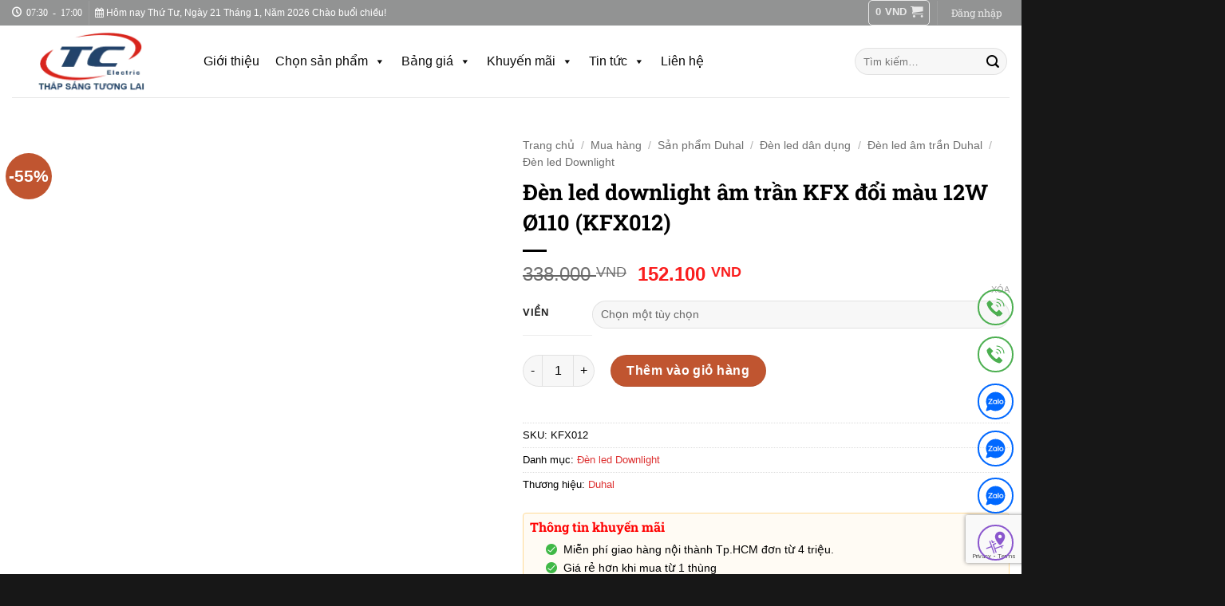

--- FILE ---
content_type: text/html; charset=UTF-8
request_url: https://dentricuong.vn/mua-hang/den-led-downlight-am-tran-kfx-doi-mau-12w-kfx012/
body_size: 48484
content:
<!DOCTYPE html><html lang="vi" class="loading-site no-js"><head><script data-no-optimize="1">var litespeed_docref=sessionStorage.getItem("litespeed_docref");litespeed_docref&&(Object.defineProperty(document,"referrer",{get:function(){return litespeed_docref}}),sessionStorage.removeItem("litespeed_docref"));</script> <meta charset="UTF-8" /><link rel="profile" href="http://gmpg.org/xfn/11" /><link rel="pingback" href="https://dentricuong.vn/xmlrpc.php" /><meta name='robots' content='index, follow, max-image-preview:large, max-snippet:-1, max-video-preview:-1' /><link rel="preconnect" href="https://fonts.googleapis.com" crossorigin><link rel="preconnect" href="https://fonts.gstatic.com" crossorigin><link rel="dns-prefetch" href="//www.google-analytics.com"><link rel="dns-prefetch" href="//www.googletagmanager.com"><meta name="viewport" content="width=device-width, initial-scale=1" /><title>Đèn led downlight âm trần KFX đổi màu 12W Ø110 (KFX012) - Công ty TNHH Thiết Bị Điện Trí Cương</title><meta name="description" content="Đèn led downlight âm trần KFX đổi màu 12W Ø110 (KFX012) – chiếu sáng mạnh mẽ, tiết kiệm điện, ánh sáng đổi màu linh hoạt, thiết kế âm trần hiện đại, phù hợp lắp đặt cho phòng khách, phòng ngủ, văn phòng và các không gian nội thất sang trọng" /><link rel="canonical" href="https://dentricuong.vn/mua-hang/den-led-downlight-am-tran-kfx-doi-mau-12w-kfx012/" /><meta property="og:locale" content="vi_VN" /><meta property="og:type" content="article" /><meta property="og:title" content="Đèn led downlight âm trần KFX đổi màu 12W Ø110 (KFX012) - Công ty TNHH Thiết Bị Điện Trí Cương" /><meta property="og:description" content="Đèn led downlight âm trần KFX đổi màu 12W Ø110 (KFX012) – chiếu sáng mạnh mẽ, tiết kiệm điện, ánh sáng đổi màu linh hoạt, thiết kế âm trần hiện đại, phù hợp lắp đặt cho phòng khách, phòng ngủ, văn phòng và các không gian nội thất sang trọng" /><meta property="og:url" content="https://dentricuong.vn/mua-hang/den-led-downlight-am-tran-kfx-doi-mau-12w-kfx012/" /><meta property="og:site_name" content="Công ty TNHH Thiết Bị Điện Trí Cương" /><meta property="article:publisher" content="https://www.facebook.com/dentricuong.vn/" /><meta property="article:modified_time" content="2026-01-21T06:43:20+00:00" /><meta property="og:image" content="https://dentricuong.vn/wp-content/uploads/2023/04/kfxv-2661.jpg" /><meta property="og:image:width" content="394" /><meta property="og:image:height" content="394" /><meta property="og:image:type" content="image/jpeg" /><meta name="twitter:card" content="summary_large_image" /><meta name="twitter:label1" content="Ước tính thời gian đọc" /><meta name="twitter:data1" content="4 phút" /><link rel='dns-prefetch' href='//dentricuong.vn' /><link rel='prefetch' href='https://dentricuong.vn/wp-content/themes/flatsome/assets/js/flatsome.js?ver=e2eddd6c228105dac048' /><link rel='prefetch' href='https://dentricuong.vn/wp-content/themes/flatsome/assets/js/chunk.slider.js?ver=3.20.4' /><link rel='prefetch' href='https://dentricuong.vn/wp-content/themes/flatsome/assets/js/chunk.popups.js?ver=3.20.4' /><link rel='prefetch' href='https://dentricuong.vn/wp-content/themes/flatsome/assets/js/chunk.tooltips.js?ver=3.20.4' /><link rel='prefetch' href='https://dentricuong.vn/wp-content/themes/flatsome/assets/js/woocommerce.js?ver=1c9be63d628ff7c3ff4c' /><link rel="alternate" type="application/rss+xml" title="Dòng thông tin Công ty TNHH Thiết Bị Điện Trí Cương &raquo;" href="https://dentricuong.vn/feed/" /><link rel="alternate" type="application/rss+xml" title="Công ty TNHH Thiết Bị Điện Trí Cương &raquo; Dòng bình luận" href="https://dentricuong.vn/comments/feed/" /><link rel="preload" as="image" href="/wp-content/uploads/2022/01/tri-cuong-xanh-than-cam-thap-sang-768x299-1.webp" fetchpriority="high"><link data-optimized="2" rel="stylesheet" href="https://dentricuong.vn/wp-content/litespeed/css/8bd2a499259cda2ecf5b6c8eee79ddb7.css?ver=8fa69" /><link href='//fonts.gstatic.com' crossorigin rel='preconnect' /> <script type="litespeed/javascript" data-src="https://dentricuong.vn/wp-includes/js/jquery/jquery.min.js" id="jquery-core-js"></script> <meta name="google-site-verification" content="NegnHrKsZUR86cENJPLGuq7bmRGtZKpIpeMKHXKACyE" /><meta name="theme-color" content="#da251c"><meta name="apple-mobile-web-app-status-bar-style" content="#da251c"><meta name="msapplication-navbutton-color" content="#da251c"> <script type="litespeed/javascript">(function(w,d,s,l,i){w[l]=w[l]||[];w[l].push({'gtm.start':new Date().getTime(),event:'gtm.js'});var f=d.getElementsByTagName(s)[0],j=d.createElement(s),dl=l!='dataLayer'?'&l='+l:'';j.async=!0;j.src='https://www.googletagmanager.com/gtm.js?id='+i+dl;f.parentNode.insertBefore(j,f)})(window,document,'script','dataLayer','GTM-N4NRNDS')</script>  <script type="litespeed/javascript" data-src="https://www.googletagmanager.com/gtag/js?id=G-VPVE3YEWTR"></script> <script type="litespeed/javascript">window.dataLayer=window.dataLayer||[];function gtag(){dataLayer.push(arguments)}
gtag('js',new Date());gtag('config','G-VPVE3YEWTR')</script> <meta name="google-site-verification" content="NegnHrKsZUR86cENJPLGuq7bmRGtZKpIpeMKHXKACyE" /> <script type="application/ld+json">{
  "@context": "https://schema.org",
  "@type": "Person",
  "name": "Nguyễn Thị Kim Cương",
  "jobTitle": "CEO Công ty TNHH Thiết Bị Điện Trí Cương",
  "worksFor": {
      "@type": "Organization",
      "name": "Đèn Trí Cương",
      "url": "https://dentricuong.vn/"
    }, 
  "additionalName": "Nguyễn Thị Kim Cương",    
  "url": "https://dentricuong.vn/",
"sameAs":[
"https://www.youtube.com/channel/UCyJQlA3BMqS4IbuO5vU_H4g",
"https://profiles.wordpress.org/nguyenthikimcuong",
"https://www.pinterest.com/nguyenthikimcuong698/",
"https://www.tumblr.com/blog/nguyenthikimcuong"
], 
"address": {
  "@type": "PostalAddress",
    "addressLocality": "Quận 12",          
    "addressRegion": "Hồ Chí Minh",
    "addressCountry": "VN"
     }
}</script> <script type="application/ld+json">{
  "@context": "https://schema.org",
  "@type": "LocalBusiness",
  "name": "Công ty TNHH Điện Trí Cương",
  "alternateName": "Điện Trí Cương",
  "url": "https://dentricuong.vn",
  "logo": "https://dentricuong.vn/wp-content/uploads/2019/07/logo-tri-cuong-xanh-than-cam-thap-sang-768x299.png",
  "image": "https://dentricuong.vn/wp-content/uploads/2019/07/logo-tri-cuong-xanh-than-cam-thap-sang-768x299.png",
  "description": "Công ty TNHH Điện Trí Cương thành lập năm 2017, chuyên phân phối thiết bị điện dân dụng từ các thương hiệu Duhal, Panasonic, MPE, VinaLED, Rạng Đông.",
  "telephone": "+84902504886",
  "email": "info@dentricuong.vn",
  "priceRange": "$10 - $1000",
  "address": {
    "@type": "PostalAddress",
    "streetAddress": "12 Đông Hưng Thuận 09, phường Đông Hưng Thuận",
    "addressLocality": "Quận 12",
    "addressRegion": "Thành phố Hồ Chí Minh",
    "postalCode": "700000",
    "addressCountry": "VN"
  },
  "sameAs": [
    "https://duhalvn.vn/",
    "https://phanphoipanasonic.vn/",
    "https://twitter.com/dentricuong",
    "https://www.youtube.com/channel/UCW8ah9CGxD9Efi8P5Lt_mNw",
    "https://vimeo.com/dentricuongvn",
    "https://dientricuong.tumblr.com/",
    "https://dientricuongvn.blogspot.com/",
    "https://issuu.com/dentricuongvn",
    "https://www.facebook.com/dentricuong.vn/"
  ],
  "contactPoint": {
    "@type": "ContactPoint",
    "telephone": "+84902504886",
    "contactType": "customer service",
    "areaServed": "VN"
  },
  "openingHoursSpecification": {
    "@type": "OpeningHoursSpecification",
    "dayOfWeek": [
      "Monday",
      "Tuesday",
      "Wednesday",
      "Thursday",
      "Friday",
      "Saturday"
    ],
    "opens": "07:30",
    "closes": "17:00"
  },
  "hasMap": "https://www.google.com/maps/place/C%C3%B4ng+ty+TNHH+%C4%90i%E1%BB%87n+Tr%C3%AD+C%C6%B0%C6%A1ng/@10.8415163,106.6282704,17z",
  "hasOfferCatalog": {
    "@type": "OfferCatalog",
    "name": "Thiết bị dân dụng Điện Trí Cương"
  },
  "potentialAction": {
    "@type": "ViewAction",
    "target": [
      "https://dentricuong.vn/gio-hang",
      {
        "urlTemplate": "https://dentricuong.vn/gio-hang",
        "inLanguage": "vi",
        "actionPlatform": [
          "http://schema.org/DesktopWebPlatform",
          "http://schema.org/IOSPlatform",
          "http://schema.org/AndroidPlatform"
        ]
      }
    ]
  }
}</script>  <script type="litespeed/javascript" data-src="https://www.googletagmanager.com/gtag/js?id=UA-215543059-1"></script> <script type="litespeed/javascript">window.dataLayer=window.dataLayer||[];function gtag(){dataLayer.push(arguments)}
gtag('js',new Date());gtag('config','UA-215543059-1')</script> 
<noscript><style>.woocommerce-product-gallery{ opacity: 1 !important; }</style></noscript>
 <script type="application/ld+json" class="saswp-schema-markup-output">[{"@context":"https:\/\/schema.org\/","@graph":[{"@context":"https:\/\/schema.org\/","@type":"SiteNavigationElement","@id":"https:\/\/dentricuong.vn\/#gioi-thieu","name":"Gi\u1edbi thi\u1ec7u","url":"https:\/\/dentricuong.vn\/gioi-thieu-cong-ty-dien-tri-cuong\/"},{"@context":"https:\/\/schema.org\/","@type":"SiteNavigationElement","@id":"https:\/\/dentricuong.vn\/#san-pham-panasonic","name":"S\u1ea3n ph\u1ea9m Panasonic","url":"https:\/\/dentricuong.vn\/san-pham-panasonic\/"},{"@context":"https:\/\/schema.org\/","@type":"SiteNavigationElement","@id":"https:\/\/dentricuong.vn\/#thiet-bi-dien-xay-dung","name":"Thi\u1ebft b\u1ecb \u0111i\u1ec7n x\u00e2y d\u1ef1ng","url":"https:\/\/dentricuong.vn\/thiet-bi-dien\/"},{"@context":"https:\/\/schema.org\/","@type":"SiteNavigationElement","@id":"https:\/\/dentricuong.vn\/#o-cam-co-day","name":"\u1ed4 c\u1eafm c\u00f3 d\u00e2y","url":"https:\/\/dentricuong.vn\/o-cam-co-day\/"},{"@context":"https:\/\/schema.org\/","@type":"SiteNavigationElement","@id":"https:\/\/dentricuong.vn\/#chuong-dien","name":"Chu\u00f4ng \u0111i\u1ec7n","url":"https:\/\/dentricuong.vn\/chuong-dien\/"},{"@context":"https:\/\/schema.org\/","@type":"SiteNavigationElement","@id":"https:\/\/dentricuong.vn\/#cong-tac-o-cam","name":"C\u00f4ng t\u1eafc - \u1ed5 c\u1eafm","url":"https:\/\/dentricuong.vn\/cong-tac-o-cam-cac-loai\/"},{"@context":"https:\/\/schema.org\/","@type":"SiteNavigationElement","@id":"https:\/\/dentricuong.vn\/#dong-moderva","name":"D\u00f2ng Moderva","url":"https:\/\/dentricuong.vn\/dong-moderva\/"},{"@context":"https:\/\/schema.org\/","@type":"SiteNavigationElement","@id":"https:\/\/dentricuong.vn\/#dong-gen-x","name":"D\u00f2ng Gen-X","url":"https:\/\/dentricuong.vn\/cong-tac-o-cam-gen-x\/"},{"@context":"https:\/\/schema.org\/","@type":"SiteNavigationElement","@id":"https:\/\/dentricuong.vn\/#dong-minerva","name":"D\u00f2ng Minerva","url":"https:\/\/dentricuong.vn\/dong-minerva\/"},{"@context":"https:\/\/schema.org\/","@type":"SiteNavigationElement","@id":"https:\/\/dentricuong.vn\/#dong-halumie","name":"D\u00f2ng Halumie","url":"https:\/\/dentricuong.vn\/cong-tac-halumie\/"},{"@context":"https:\/\/schema.org\/","@type":"SiteNavigationElement","@id":"https:\/\/dentricuong.vn\/#dong-refina","name":"D\u00f2ng Refina","url":"https:\/\/dentricuong.vn\/cong-tac-o-cam-refina\/"},{"@context":"https:\/\/schema.org\/","@type":"SiteNavigationElement","@id":"https:\/\/dentricuong.vn\/#dong-full-color","name":"D\u00f2ng Full Color","url":"https:\/\/dentricuong.vn\/dong-full-color\/"},{"@context":"https:\/\/schema.org\/","@type":"SiteNavigationElement","@id":"https:\/\/dentricuong.vn\/#dong-wide-series","name":"D\u00f2ng Wide Series","url":"https:\/\/dentricuong.vn\/cong-tac-o-cam-wide-series\/"},{"@context":"https:\/\/schema.org\/","@type":"SiteNavigationElement","@id":"https:\/\/dentricuong.vn\/#cau-dao-dong-ngat-phu-kien","name":"C\u1ea7u dao \u0111\u00f3ng ng\u1eaft &amp; ph\u1ee5 ki\u1ec7n","url":"https:\/\/dentricuong.vn\/cau-dao-dong-ngat-mach-va-phu-kien\/"},{"@context":"https:\/\/schema.org\/","@type":"SiteNavigationElement","@id":"https:\/\/dentricuong.vn\/#cau-dao-tu-dong-din","name":"C\u1ea7u dao t\u1ef1 \u0111\u1ed9ng DIN","url":"https:\/\/dentricuong.vn\/cau-dao-tu-dong\/"},{"@context":"https:\/\/schema.org\/","@type":"SiteNavigationElement","@id":"https:\/\/dentricuong.vn\/#cau-dao-an-toan","name":"C\u1ea7u dao an to\u00e0n","url":"https:\/\/dentricuong.vn\/cau-dao-an-toan\/"},{"@context":"https:\/\/schema.org\/","@type":"SiteNavigationElement","@id":"https:\/\/dentricuong.vn\/#cau-dao-dang-khoi","name":"C\u1ea7u dao d\u1ea1ng kh\u1ed1i","url":"https:\/\/dentricuong.vn\/cau-dao-dang-khoi\/"},{"@context":"https:\/\/schema.org\/","@type":"SiteNavigationElement","@id":"https:\/\/dentricuong.vn\/#cac-loai-khac","name":"C\u00e1c lo\u1ea1i kh\u00e1c","url":"https:\/\/dentricuong.vn\/cac-loai-khac\/"},{"@context":"https:\/\/schema.org\/","@type":"SiteNavigationElement","@id":"https:\/\/dentricuong.vn\/#phich-cam-o-cam-cong-nghiep","name":"Ph\u00edch c\u1eafm &amp; \u1ed4 c\u1eafm c\u00f4ng nghi\u1ec7p","url":"https:\/\/dentricuong.vn\/phich-cam-o-cam-cong-nghiep\/"},{"@context":"https:\/\/schema.org\/","@type":"SiteNavigationElement","@id":"https:\/\/dentricuong.vn\/#o-cam-am-san","name":"\u1ed4 c\u1eafm \u00e2m s\u00e0n","url":"https:\/\/dentricuong.vn\/o-cam-am-san\/"},{"@context":"https:\/\/schema.org\/","@type":"SiteNavigationElement","@id":"https:\/\/dentricuong.vn\/#cong-tac-dong-ho","name":"C\u00f4ng t\u1eafc \u0111\u1ed3ng h\u1ed3","url":"https:\/\/dentricuong.vn\/cong-tac-dong-ho\/"},{"@context":"https:\/\/schema.org\/","@type":"SiteNavigationElement","@id":"https:\/\/dentricuong.vn\/#thiet-bi-cam-ung-bao-chay","name":"Thi\u1ebft b\u1ecb c\u1ea3m \u1ee9ng &amp; B\u00e1o ch\u00e1y","url":"https:\/\/dentricuong.vn\/cam-ung-gan-tran-bao-chay\/"},{"@context":"https:\/\/schema.org\/","@type":"SiteNavigationElement","@id":"https:\/\/dentricuong.vn\/#tu-dien","name":"T\u1ee7 \u0111i\u1ec7n","url":"https:\/\/dentricuong.vn\/tu-dien-va-phu-kien\/"},{"@context":"https:\/\/schema.org\/","@type":"SiteNavigationElement","@id":"https:\/\/dentricuong.vn\/#thiet-bi-dien-chieu-sang","name":"Thi\u1ebft b\u1ecb \u0111i\u1ec7n chi\u1ebfu s\u00e1ng","url":"https:\/\/dentricuong.vn\/den-chieu-sang-cac-loai\/"},{"@context":"https:\/\/schema.org\/","@type":"SiteNavigationElement","@id":"https:\/\/dentricuong.vn\/#den-ban-led","name":"\u0110\u00e8n b\u00e0n LED","url":"https:\/\/dentricuong.vn\/den-ban-led\/"},{"@context":"https:\/\/schema.org\/","@type":"SiteNavigationElement","@id":"https:\/\/dentricuong.vn\/#den-chieu-sang","name":"\u0110\u00e8n chi\u1ebfu s\u00e1ng","url":"https:\/\/dentricuong.vn\/den-chieu-sang\/"},{"@context":"https:\/\/schema.org\/","@type":"SiteNavigationElement","@id":"https:\/\/dentricuong.vn\/#den-led-downlight","name":"\u0110\u00e8n LED Downlight","url":"https:\/\/dentricuong.vn\/den-led-downlight\/"},{"@context":"https:\/\/schema.org\/","@type":"SiteNavigationElement","@id":"https:\/\/dentricuong.vn\/#den-led-gan-tran","name":"\u0110\u00e8n led g\u1eafn tr\u1ea7n","url":"https:\/\/dentricuong.vn\/den-led-gan-tran\/"},{"@context":"https:\/\/schema.org\/","@type":"SiteNavigationElement","@id":"https:\/\/dentricuong.vn\/#den-led-panel-op-tran","name":"\u0110\u00e8n LED Panel \u1ed1p tr\u1ea7n","url":"https:\/\/dentricuong.vn\/den-led-panel-op-tran\/"},{"@context":"https:\/\/schema.org\/","@type":"SiteNavigationElement","@id":"https:\/\/dentricuong.vn\/#den-led-ban-nguyet","name":"\u0110\u00e8n LED b\u00e1n nguy\u1ec7t","url":"https:\/\/dentricuong.vn\/den-led-ban-nguyet\/"},{"@context":"https:\/\/schema.org\/","@type":"SiteNavigationElement","@id":"https:\/\/dentricuong.vn\/#den-led-bulb","name":"\u0110\u00e8n LED bulb","url":"https:\/\/dentricuong.vn\/den-led-bulb-tru-e27\/"},{"@context":"https:\/\/schema.org\/","@type":"SiteNavigationElement","@id":"https:\/\/dentricuong.vn\/#den-trang-tri","name":"\u0110\u00e8n trang tr\u00ed","url":"https:\/\/dentricuong.vn\/den-trang-tri\/"},{"@context":"https:\/\/schema.org\/","@type":"SiteNavigationElement","@id":"https:\/\/dentricuong.vn\/#den-gan-tuong","name":"\u0110\u00e8n g\u1eafn t\u01b0\u1eddng","url":"https:\/\/dentricuong.vn\/den-gan-tuong\/"},{"@context":"https:\/\/schema.org\/","@type":"SiteNavigationElement","@id":"https:\/\/dentricuong.vn\/#den-treo","name":"\u0110\u00e8n treo","url":"https:\/\/dentricuong.vn\/den-treo\/"},{"@context":"https:\/\/schema.org\/","@type":"SiteNavigationElement","@id":"https:\/\/dentricuong.vn\/#den-led-chieu-diem","name":"\u0110\u00e8n led chi\u1ebfu \u0111i\u1ec3m","url":"https:\/\/dentricuong.vn\/den-led-chieu-diem-den-trang-tri\/"},{"@context":"https:\/\/schema.org\/","@type":"SiteNavigationElement","@id":"https:\/\/dentricuong.vn\/#den-led-day","name":"\u0110\u00e8n LED d\u00e2y","url":"https:\/\/dentricuong.vn\/den-led-day-panasonic\/"},{"@context":"https:\/\/schema.org\/","@type":"SiteNavigationElement","@id":"https:\/\/dentricuong.vn\/#thiet-bi-dien-gia-dung","name":"Thi\u1ebft b\u1ecb \u0111i\u1ec7n gia d\u1ee5ng","url":"https:\/\/dentricuong.vn\/dien-gia-dung-panasonic\/"},{"@context":"https:\/\/schema.org\/","@type":"SiteNavigationElement","@id":"https:\/\/dentricuong.vn\/#may-bom-nuoc","name":"M\u00e1y b\u01a1m n\u01b0\u1edbc","url":"https:\/\/dentricuong.vn\/may-bom-nuoc\/"},{"@context":"https:\/\/schema.org\/","@type":"SiteNavigationElement","@id":"https:\/\/dentricuong.vn\/#may-bom-day-cao","name":"M\u00e1y b\u01a1m \u0111\u1ea9y cao","url":"https:\/\/dentricuong.vn\/may-bom-nuoc-day-cao\/"},{"@context":"https:\/\/schema.org\/","@type":"SiteNavigationElement","@id":"https:\/\/dentricuong.vn\/#may-bom-nuoc-tang-ap","name":"M\u00e1y b\u01a1m n\u01b0\u1edbc t\u0103ng \u00e1p","url":"https:\/\/dentricuong.vn\/may-bom-nuoc-tang-ap\/"},{"@context":"https:\/\/schema.org\/","@type":"SiteNavigationElement","@id":"https:\/\/dentricuong.vn\/#may-hut-am","name":"M\u00e1y h\u00fat \u1ea9m","url":"https:\/\/dentricuong.vn\/may-hut-am\/"},{"@context":"https:\/\/schema.org\/","@type":"SiteNavigationElement","@id":"https:\/\/dentricuong.vn\/#may-loc-khong-khi-phu-kien","name":"M\u00e1y l\u1ecdc kh\u00f4ng kh\u00ed &amp; ph\u1ee5 ki\u1ec7n","url":"https:\/\/dentricuong.vn\/may-loc-khong-khi-phu-kien\/"},{"@context":"https:\/\/schema.org\/","@type":"SiteNavigationElement","@id":"https:\/\/dentricuong.vn\/#may-loc-khong-khi","name":"M\u00e1y l\u1ecdc kh\u00f4ng kh\u00ed","url":"https:\/\/dentricuong.vn\/may-loc-khong-khi\/"},{"@context":"https:\/\/schema.org\/","@type":"SiteNavigationElement","@id":"https:\/\/dentricuong.vn\/#may-phat-ion","name":"M\u00e1y ph\u00e1t ion","url":"https:\/\/dentricuong.vn\/may-phat-ion\/"},{"@context":"https:\/\/schema.org\/","@type":"SiteNavigationElement","@id":"https:\/\/dentricuong.vn\/#may-nuoc-nong","name":"M\u00e1y n\u01b0\u1edbc n\u00f3ng","url":"https:\/\/dentricuong.vn\/may-nuoc-nong\/"},{"@context":"https:\/\/schema.org\/","@type":"SiteNavigationElement","@id":"https:\/\/dentricuong.vn\/#may-nuoc-nong-truc-tiep-co-bom-tro-luc","name":"M\u00e1y n\u01b0\u1edbc n\u00f3ng tr\u1ef1c ti\u1ebfp c\u00f3 b\u01a1m tr\u1ee3 l\u1ef1c","url":"https:\/\/dentricuong.vn\/may-nuoc-nong-truc-tiep-co-bom-tro-luc\/"},{"@context":"https:\/\/schema.org\/","@type":"SiteNavigationElement","@id":"https:\/\/dentricuong.vn\/#may-nuoc-nong-truc-tiep-khong-co-bom-tro-luc","name":"M\u00e1y n\u01b0\u1edbc n\u00f3ng tr\u1ef1c ti\u1ebfp kh\u00f4ng c\u00f3 b\u01a1m tr\u1ee3 l\u1ef1c","url":"https:\/\/dentricuong.vn\/may-nuoc-nong-truc-tiep-khong-co-bom-tro-luc\/"},{"@context":"https:\/\/schema.org\/","@type":"SiteNavigationElement","@id":"https:\/\/dentricuong.vn\/#may-nuoc-nong-gian-tiep","name":"M\u00e1y n\u01b0\u1edbc n\u00f3ng gi\u00e1n ti\u1ebfp","url":"https:\/\/dentricuong.vn\/may-nuoc-nong-gian-tiep\/"},{"@context":"https:\/\/schema.org\/","@type":"SiteNavigationElement","@id":"https:\/\/dentricuong.vn\/#may-say-tay","name":"M\u00e1y s\u1ea5y tay","url":"https:\/\/dentricuong.vn\/may-say-tay\/"},{"@context":"https:\/\/schema.org\/","@type":"SiteNavigationElement","@id":"https:\/\/dentricuong.vn\/#quat-thong-gio","name":"Qu\u1ea1t th\u00f4ng gi\u00f3","url":"https:\/\/dentricuong.vn\/quat-hut\/"},{"@context":"https:\/\/schema.org\/","@type":"SiteNavigationElement","@id":"https:\/\/dentricuong.vn\/#quat-gan-tuong","name":"Qu\u1ea1t g\u1eafn t\u01b0\u1eddng","url":"https:\/\/dentricuong.vn\/quat-hut-gan-tuong\/"},{"@context":"https:\/\/schema.org\/","@type":"SiteNavigationElement","@id":"https:\/\/dentricuong.vn\/#quat-cabinet","name":"Qu\u1ea1t Cabinet","url":"https:\/\/dentricuong.vn\/quat-hut-cabinet\/"},{"@context":"https:\/\/schema.org\/","@type":"SiteNavigationElement","@id":"https:\/\/dentricuong.vn\/#quat-cong-nghiep","name":"Qu\u1ea1t c\u00f4ng nghi\u1ec7p","url":"https:\/\/dentricuong.vn\/quat-hut-cong-nghiep\/"},{"@context":"https:\/\/schema.org\/","@type":"SiteNavigationElement","@id":"https:\/\/dentricuong.vn\/#quat-thong-gio-co-chuc-nang-suoi","name":"Qu\u1ea1t th\u00f4ng gi\u00f3 c\u00f3 ch\u1ee9c n\u0103ng s\u01b0\u1edfi","url":"https:\/\/dentricuong.vn\/quat-thong-gio-co-chuc-nang-suoi\/"},{"@context":"https:\/\/schema.org\/","@type":"SiteNavigationElement","@id":"https:\/\/dentricuong.vn\/#quat-am-tran","name":"Qu\u1ea1t \u00e2m tr\u1ea7n","url":"https:\/\/dentricuong.vn\/quat-hut-am-tran\/"},{"@context":"https:\/\/schema.org\/","@type":"SiteNavigationElement","@id":"https:\/\/dentricuong.vn\/#quat-tran","name":"Qu\u1ea1t tr\u1ea7n","url":"https:\/\/dentricuong.vn\/quat-tran\/"},{"@context":"https:\/\/schema.org\/","@type":"SiteNavigationElement","@id":"https:\/\/dentricuong.vn\/#quat-tran-3-canh","name":"Qu\u1ea1t tr\u1ea7n 3 c\u00e1nh","url":"https:\/\/dentricuong.vn\/quat-tran-3-canh\/"},{"@context":"https:\/\/schema.org\/","@type":"SiteNavigationElement","@id":"https:\/\/dentricuong.vn\/#quat-tran-4-canh","name":"Qu\u1ea1t tr\u1ea7n 4 c\u00e1nh","url":"https:\/\/dentricuong.vn\/quat-tran-4-canh\/"},{"@context":"https:\/\/schema.org\/","@type":"SiteNavigationElement","@id":"https:\/\/dentricuong.vn\/#quat-tran-5-canh","name":"Qu\u1ea1t tr\u1ea7n 5 c\u00e1nh","url":"https:\/\/dentricuong.vn\/quat-tran-5-canh\/"},{"@context":"https:\/\/schema.org\/","@type":"SiteNavigationElement","@id":"https:\/\/dentricuong.vn\/#quat-tran-6-8-canh","name":"Qu\u1ea1t tr\u1ea7n 6-8 c\u00e1nh","url":"https:\/\/dentricuong.vn\/quat-tran-6-8-canh\/"},{"@context":"https:\/\/schema.org\/","@type":"SiteNavigationElement","@id":"https:\/\/dentricuong.vn\/#quat-dien","name":"Qu\u1ea1t \u0111i\u1ec7n","url":"https:\/\/dentricuong.vn\/quat-dien-bom-nuoc-quat-bep-may-say\/"},{"@context":"https:\/\/schema.org\/","@type":"SiteNavigationElement","@id":"https:\/\/dentricuong.vn\/#quat-treo-tuong","name":"Qu\u1ea1t treo t\u01b0\u1eddng","url":"https:\/\/dentricuong.vn\/quat-treo-tuong\/"},{"@context":"https:\/\/schema.org\/","@type":"SiteNavigationElement","@id":"https:\/\/dentricuong.vn\/#quat-dung","name":"Qu\u1ea1t \u0111\u1ee9ng","url":"https:\/\/dentricuong.vn\/quat-dung-quat-ban\/"},{"@context":"https:\/\/schema.org\/","@type":"SiteNavigationElement","@id":"https:\/\/dentricuong.vn\/#quat-ban","name":"Qu\u1ea1t b\u00e0n","url":"https:\/\/dentricuong.vn\/quat-ban-quat-dien-bom-nuoc-quat-bep-may-say\/"},{"@context":"https:\/\/schema.org\/","@type":"SiteNavigationElement","@id":"https:\/\/dentricuong.vn\/#hut-mui","name":"H\u00fat m\u00f9i","url":"https:\/\/dentricuong.vn\/hut-mui\/"},{"@context":"https:\/\/schema.org\/","@type":"SiteNavigationElement","@id":"https:\/\/dentricuong.vn\/#may-hut-mui-ap-tuong","name":"M\u00e1y h\u00fat m\u00f9i \u00e1p t\u01b0\u1eddng","url":"https:\/\/dentricuong.vn\/may-hut-mui-ap-tuong\/"},{"@context":"https:\/\/schema.org\/","@type":"SiteNavigationElement","@id":"https:\/\/dentricuong.vn\/#may-hut-mui-lap-am","name":"M\u00e1y h\u00fat m\u00f9i l\u1eafp \u00e2m","url":"https:\/\/dentricuong.vn\/may-hut-mui-lap-am\/"},{"@context":"https:\/\/schema.org\/","@type":"SiteNavigationElement","@id":"https:\/\/dentricuong.vn\/#may-hut-mui-oc-dao","name":"M\u00e1y h\u00fat m\u00f9i \u1ed1c \u0111\u1ea3o","url":"https:\/\/dentricuong.vn\/may-hut-mui-oc-dao\/"},{"@context":"https:\/\/schema.org\/","@type":"SiteNavigationElement","@id":"https:\/\/dentricuong.vn\/#bep-dien-tu-bep-gas","name":"B\u1ebfp \u0111i\u1ec7n t\u1eeb - B\u1ebfp Gas","url":"https:\/\/dentricuong.vn\/bep-dien-tu-bep-gas\/"},{"@context":"https:\/\/schema.org\/","@type":"SiteNavigationElement","@id":"https:\/\/dentricuong.vn\/#bep-dien-tu","name":"B\u1ebfp \u0111i\u1ec7n t\u1eeb","url":"https:\/\/dentricuong.vn\/bep-dien-tu\/"},{"@context":"https:\/\/schema.org\/","@type":"SiteNavigationElement","@id":"https:\/\/dentricuong.vn\/#bep-ket-hop","name":"B\u1ebfp k\u1ebft h\u1ee3p","url":"https:\/\/dentricuong.vn\/bep-ket-hop\/"},{"@context":"https:\/\/schema.org\/","@type":"SiteNavigationElement","@id":"https:\/\/dentricuong.vn\/#bep-gas","name":"B\u1ebfp Gas","url":"https:\/\/dentricuong.vn\/bep-gas\/"},{"@context":"https:\/\/schema.org\/","@type":"SiteNavigationElement","@id":"https:\/\/dentricuong.vn\/#san-pham-duhal","name":"S\u1ea3n ph\u1ea9m Duhal","url":"https:\/\/dentricuong.vn\/san-pham-duhal\/"},{"@context":"https:\/\/schema.org\/","@type":"SiteNavigationElement","@id":"https:\/\/dentricuong.vn\/#den-led-du-an","name":"\u0110\u00e8n led d\u1ef1 \u00e1n","url":"https:\/\/dentricuong.vn\/den-led-du-an\/"},{"@context":"https:\/\/schema.org\/","@type":"SiteNavigationElement","@id":"https:\/\/dentricuong.vn\/#den-tuyp-led","name":"\u0110\u00e8n tu\u00fdp led","url":"https:\/\/dentricuong.vn\/den-tuyp-led\/"},{"@context":"https:\/\/schema.org\/","@type":"SiteNavigationElement","@id":"https:\/\/dentricuong.vn\/#bong-led-tuyp","name":"B\u00f3ng led tu\u00fdp","url":"https:\/\/dentricuong.vn\/bong-led-tuyp\/"},{"@context":"https:\/\/schema.org\/","@type":"SiteNavigationElement","@id":"https:\/\/dentricuong.vn\/#den-led-batten","name":"\u0110\u00e8n led batten","url":"https:\/\/dentricuong.vn\/den-led-batten\/"},{"@context":"https:\/\/schema.org\/","@type":"SiteNavigationElement","@id":"https:\/\/dentricuong.vn\/#den-ban-nguyet-duhal","name":"\u0110\u00e8n b\u00e1n nguy\u1ec7t Duhal","url":"https:\/\/dentricuong.vn\/den-ban-nguyet-duhal\/"},{"@context":"https:\/\/schema.org\/","@type":"SiteNavigationElement","@id":"https:\/\/dentricuong.vn\/#den-led-chong-tham","name":"\u0110\u00e8n led ch\u1ed1ng th\u1ea5m","url":"https:\/\/dentricuong.vn\/den-led-chong-tham\/"},{"@context":"https:\/\/schema.org\/","@type":"SiteNavigationElement","@id":"https:\/\/dentricuong.vn\/#mang-den-led-batten","name":"M\u00e1ng \u0111\u00e8n led batten","url":"https:\/\/dentricuong.vn\/mang-den-led-batten\/"},{"@context":"https:\/\/schema.org\/","@type":"SiteNavigationElement","@id":"https:\/\/dentricuong.vn\/#mang-den-led-phan-quang-am-tran","name":"M\u00e1ng \u0111\u00e8n led ph\u1ea3n quang \u00e2m tr\u1ea7n","url":"https:\/\/dentricuong.vn\/mang-den-led-phan-quang-am-tran\/"},{"@context":"https:\/\/schema.org\/","@type":"SiteNavigationElement","@id":"https:\/\/dentricuong.vn\/#mang-den-led-phan-quang-lap-noi","name":"M\u00e1ng \u0111\u00e8n led ph\u1ea3n quang l\u1eafp n\u1ed5i","url":"https:\/\/dentricuong.vn\/mang-den-led-phan-quang-lap-noi\/"},{"@context":"https:\/\/schema.org\/","@type":"SiteNavigationElement","@id":"https:\/\/dentricuong.vn\/#den-led-cong-nghiep-choa-phan-quang-son-tinh-dien","name":"\u0110\u00e8n led c\u00f4ng nghi\u1ec7p ch\u00f3a ph\u1ea3n quang - S\u01a1n t\u0129nh \u0111i\u1ec7n","url":"https:\/\/dentricuong.vn\/den-led-cong-nghiep-choa-phan-quang-son-tinh-dien\/"},{"@context":"https:\/\/schema.org\/","@type":"SiteNavigationElement","@id":"https:\/\/dentricuong.vn\/#den-led-am-tran","name":"\u0110\u00e8n led \u00e2m tr\u1ea7n","url":"https:\/\/dentricuong.vn\/den-led-am-tran\/"},{"@context":"https:\/\/schema.org\/","@type":"SiteNavigationElement","@id":"https:\/\/dentricuong.vn\/#den-am-tran-led","name":"\u0110\u00e8n \u00e2m tr\u1ea7n led","url":"https:\/\/dentricuong.vn\/den-am-tran-led\/"},{"@context":"https:\/\/schema.org\/","@type":"SiteNavigationElement","@id":"https:\/\/dentricuong.vn\/#den-led-panel-am-tran","name":"\u0110\u00e8n led Panel \u00e2m tr\u1ea7n","url":"https:\/\/dentricuong.vn\/den-led-panel-am-tran\/"},{"@context":"https:\/\/schema.org\/","@type":"SiteNavigationElement","@id":"https:\/\/dentricuong.vn\/#den-mang-led-am-tran-tan-quang","name":"\u0110\u00e8n m\u00e1ng led \u00e2m tr\u1ea7n - T\u00e1n quang","url":"https:\/\/dentricuong.vn\/den-mang-led-am-tran-tan-quang\/"},{"@context":"https:\/\/schema.org\/","@type":"SiteNavigationElement","@id":"https:\/\/dentricuong.vn\/#den-led-panel-bang","name":"\u0110\u00e8n led Panel b\u1ea3ng","url":"https:\/\/dentricuong.vn\/den-led-panel-bang\/"},{"@context":"https:\/\/schema.org\/","@type":"SiteNavigationElement","@id":"https:\/\/dentricuong.vn\/#den-led-op-tran","name":"\u0110\u00e8n led \u1ed1p tr\u1ea7n","url":"https:\/\/dentricuong.vn\/den-led-op-tran\/"},{"@context":"https:\/\/schema.org\/","@type":"SiteNavigationElement","@id":"https:\/\/dentricuong.vn\/#den-led-gan-noi-op-tran","name":"\u0110\u00e8n led g\u1eafn n\u1ed5i - \u1ed0p tr\u1ea7n","url":"https:\/\/dentricuong.vn\/den-led-gan-noi-op-tran\/"},{"@context":"https:\/\/schema.org\/","@type":"SiteNavigationElement","@id":"https:\/\/dentricuong.vn\/#den-led-panel-gan-noi","name":"\u0110\u00e8n led Panel g\u1eafn n\u1ed5i","url":"https:\/\/dentricuong.vn\/den-led-panel-gan-noi\/"},{"@context":"https:\/\/schema.org\/","@type":"SiteNavigationElement","@id":"https:\/\/dentricuong.vn\/#bong-led-cong-suat-cao","name":"B\u00f3ng led c\u00f4ng su\u1ea5t cao","url":"https:\/\/dentricuong.vn\/bong-led-cong-suat-cao\/"},{"@context":"https:\/\/schema.org\/","@type":"SiteNavigationElement","@id":"https:\/\/dentricuong.vn\/#den-led-vong","name":"\u0110\u00e8n led v\u00f2ng","url":"https:\/\/dentricuong.vn\/den-led-vong\/"},{"@context":"https:\/\/schema.org\/","@type":"SiteNavigationElement","@id":"https:\/\/dentricuong.vn\/#den-led-pha-duhal","name":"\u0110\u00e8n led pha Duhal","url":"https:\/\/dentricuong.vn\/den-led-pha-duhal\/"},{"@context":"https:\/\/schema.org\/","@type":"SiteNavigationElement","@id":"https:\/\/dentricuong.vn\/#den-pha-led-duhal","name":"\u0110\u00e8n pha led Duhal","url":"https:\/\/dentricuong.vn\/den-pha-led-duhal\/"},{"@context":"https:\/\/schema.org\/","@type":"SiteNavigationElement","@id":"https:\/\/dentricuong.vn\/#den-led-san-thi-dau","name":"\u0110\u00e8n led s\u00e2n thi \u0111\u1ea5u","url":"https:\/\/dentricuong.vn\/den-led-san-thi-dau\/"},{"@context":"https:\/\/schema.org\/","@type":"SiteNavigationElement","@id":"https:\/\/dentricuong.vn\/#den-pha-nang-luong-mat-troi-duhal","name":"\u0110\u00e8n pha n\u0103ng l\u01b0\u1ee3ng m\u1eb7t tr\u1eddi Duhal","url":"https:\/\/dentricuong.vn\/den-pha-nang-luong-mat-troi-duhal\/"},{"@context":"https:\/\/schema.org\/","@type":"SiteNavigationElement","@id":"https:\/\/dentricuong.vn\/#den-duong-led-duhal","name":"\u0110\u00e8n \u0111\u01b0\u1eddng led Duhal","url":"https:\/\/dentricuong.vn\/den-duong-led-duhal\/"},{"@context":"https:\/\/schema.org\/","@type":"SiteNavigationElement","@id":"https:\/\/dentricuong.vn\/#den-trang-tri-led","name":"\u0110\u00e8n trang tr\u00ed led","url":"https:\/\/dentricuong.vn\/den-trang-tri-led\/"},{"@context":"https:\/\/schema.org\/","@type":"SiteNavigationElement","@id":"https:\/\/dentricuong.vn\/#den-chieu-diem-led","name":"\u0110\u00e8n chi\u1ebfu \u0111i\u1ec3m led","url":"https:\/\/dentricuong.vn\/den-chieu-diem-led\/"},{"@context":"https:\/\/schema.org\/","@type":"SiteNavigationElement","@id":"https:\/\/dentricuong.vn\/#den-led-chieu-sau","name":"\u0110\u00e8n led chi\u1ebfu s\u00e2u","url":"https:\/\/dentricuong.vn\/den-led-chieu-sau\/"},{"@context":"https:\/\/schema.org\/","@type":"SiteNavigationElement","@id":"https:\/\/dentricuong.vn\/#den-san-vuon","name":"\u0110\u00e8n s\u00e2n v\u01b0\u1eddn","url":"https:\/\/dentricuong.vn\/den-san-vuon\/"},{"@context":"https:\/\/schema.org\/","@type":"SiteNavigationElement","@id":"https:\/\/dentricuong.vn\/#den-led-am-tuong","name":"\u0110\u00e8n led \u00e2m t\u01b0\u1eddng","url":"https:\/\/dentricuong.vn\/den-led-am-tuong\/"},{"@context":"https:\/\/schema.org\/","@type":"SiteNavigationElement","@id":"https:\/\/dentricuong.vn\/#den-led-am-nuoc","name":"\u0110\u00e8n led \u00e2m n\u01b0\u1edbc","url":"https:\/\/dentricuong.vn\/den-led-am-nuoc\/"},{"@context":"https:\/\/schema.org\/","@type":"SiteNavigationElement","@id":"https:\/\/dentricuong.vn\/#den-led-treo-tha-phong-hop","name":"\u0110\u00e8n led treo th\u1ea3 ph\u00f2ng h\u1ecdp","url":"https:\/\/dentricuong.vn\/den-led-treo-tha-phong-hop\/"},{"@context":"https:\/\/schema.org\/","@type":"SiteNavigationElement","@id":"https:\/\/dentricuong.vn\/#den-cong-nghiep-duhal","name":"\u0110\u00e8n c\u00f4ng nghi\u1ec7p Duhal","url":"https:\/\/dentricuong.vn\/den-cong-nghiep-duhal\/"},{"@context":"https:\/\/schema.org\/","@type":"SiteNavigationElement","@id":"https:\/\/dentricuong.vn\/#den-led-chuyen-dung","name":"\u0110\u00e8n led chuy\u00ean d\u1ee5ng","url":"https:\/\/dentricuong.vn\/den-led-chuyen-dung\/"},{"@context":"https:\/\/schema.org\/","@type":"SiteNavigationElement","@id":"https:\/\/dentricuong.vn\/#den-chong-no","name":"\u0110\u00e8n ch\u1ed1ng n\u1ed5","url":"https:\/\/dentricuong.vn\/den-chong-no\/"},{"@context":"https:\/\/schema.org\/","@type":"SiteNavigationElement","@id":"https:\/\/dentricuong.vn\/#den-bao-tang-cao","name":"\u0110\u00e8n b\u00e1o t\u1ea7ng cao","url":"https:\/\/dentricuong.vn\/den-bao-tang-cao\/"},{"@context":"https:\/\/schema.org\/","@type":"SiteNavigationElement","@id":"https:\/\/dentricuong.vn\/#den-chong-tham","name":"\u0110\u00e8n ch\u1ed1ng th\u1ea5m","url":"https:\/\/dentricuong.vn\/den-chong-tham\/"},{"@context":"https:\/\/schema.org\/","@type":"SiteNavigationElement","@id":"https:\/\/dentricuong.vn\/#den-thoat-hiem","name":"\u0110\u00e8n tho\u00e1t hi\u1ec3m","url":"https:\/\/dentricuong.vn\/den-thoat-hiem\/"},{"@context":"https:\/\/schema.org\/","@type":"SiteNavigationElement","@id":"https:\/\/dentricuong.vn\/#den-khan-cap","name":"\u0110\u00e8n kh\u1ea9n c\u1ea5p","url":"https:\/\/dentricuong.vn\/den-khan-cap\/"},{"@context":"https:\/\/schema.org\/","@type":"SiteNavigationElement","@id":"https:\/\/dentricuong.vn\/#thiet-bi-dien-duhal","name":"Thi\u1ebft b\u1ecb \u0111i\u1ec7n Duhal","url":"https:\/\/zalo.me\/0908504886"},{"@context":"https:\/\/schema.org\/","@type":"SiteNavigationElement","@id":"https:\/\/dentricuong.vn\/#den-led-dan-dung","name":"\u0110\u00e8n led d\u00e2n d\u1ee5ng","url":"https:\/\/dentricuong.vn\/den-led-dan-dung\/"},{"@context":"https:\/\/schema.org\/","@type":"SiteNavigationElement","@id":"https:\/\/dentricuong.vn\/#den-led-tuyp-duhal","name":"\u0110\u00e8n led tu\u00fdp Duhal","url":"https:\/\/dentricuong.vn\/den-led-tuyp-duhal\/"},{"@context":"https:\/\/schema.org\/","@type":"SiteNavigationElement","@id":"https:\/\/dentricuong.vn\/#bong-led-tuyp-pc","name":"B\u00f3ng led tu\u00fdp PC","url":"https:\/\/dentricuong.vn\/bong-led-tuyp-pc\/"},{"@context":"https:\/\/schema.org\/","@type":"SiteNavigationElement","@id":"https:\/\/dentricuong.vn\/#den-led-batten-duhal","name":"\u0110\u00e8n led Batten Duhal","url":"https:\/\/dentricuong.vn\/den-led-batten-duhal\/"},{"@context":"https:\/\/schema.org\/","@type":"SiteNavigationElement","@id":"https:\/\/dentricuong.vn\/#den-led-ban-nguyet","name":"\u0110\u00e8n led b\u00e1n nguy\u1ec7t","url":"https:\/\/dentricuong.vn\/den-led-ban-nguyet-den-led-tuyp-duhal\/"},{"@context":"https:\/\/schema.org\/","@type":"SiteNavigationElement","@id":"https:\/\/dentricuong.vn\/#bong-led-thuy-tinh","name":"B\u00f3ng led th\u1ee7y tinh","url":"https:\/\/dentricuong.vn\/bong-led-thuy-tinh\/"},{"@context":"https:\/\/schema.org\/","@type":"SiteNavigationElement","@id":"https:\/\/dentricuong.vn\/#bong-led-tuyp-mau","name":"B\u00f3ng led tu\u00fdp m\u00e0u","url":"https:\/\/dentricuong.vn\/bong-led-tuyp-mau\/"},{"@context":"https:\/\/schema.org\/","@type":"SiteNavigationElement","@id":"https:\/\/dentricuong.vn\/#mang-den-led-duhal","name":"M\u00e1ng \u0111\u00e8n led Duhal","url":"https:\/\/dentricuong.vn\/mang-den-led-duhal\/"},{"@context":"https:\/\/schema.org\/","@type":"SiteNavigationElement","@id":"https:\/\/dentricuong.vn\/#mang-den-phan-quang","name":"M\u00e1ng \u0111\u00e8n ph\u1ea3n quang","url":"https:\/\/dentricuong.vn\/mang-den-phan-quang\/"},{"@context":"https:\/\/schema.org\/","@type":"SiteNavigationElement","@id":"https:\/\/dentricuong.vn\/#den-led-bulb-tru-duhal","name":"\u0110\u00e8n led Bulb - Tr\u1ee5 Duhal","url":"https:\/\/dentricuong.vn\/den-led-bulb-tru-duhal\/"},{"@context":"https:\/\/schema.org\/","@type":"SiteNavigationElement","@id":"https:\/\/dentricuong.vn\/#den-led-bulb-duhal","name":"\u0110\u00e8n led Bulb Duhal","url":"https:\/\/dentricuong.vn\/den-led-bulb-duhal\/"},{"@context":"https:\/\/schema.org\/","@type":"SiteNavigationElement","@id":"https:\/\/dentricuong.vn\/#bong-tru-cong-suat-cao","name":"B\u00f3ng tr\u1ee5 c\u00f4ng su\u1ea5t cao","url":"https:\/\/dentricuong.vn\/bong-tru-cong-suat-cao\/"},{"@context":"https:\/\/schema.org\/","@type":"SiteNavigationElement","@id":"https:\/\/dentricuong.vn\/#bong-led-doi-mau","name":"B\u00f3ng led \u0111\u1ed5i m\u00e0u","url":"https:\/\/dentricuong.vn\/bong-led-doi-mau\/"},{"@context":"https:\/\/schema.org\/","@type":"SiteNavigationElement","@id":"https:\/\/dentricuong.vn\/#den-led-am-tran-duhal","name":"\u0110\u00e8n led \u00e2m tr\u1ea7n Duhal","url":"https:\/\/dentricuong.vn\/den-led-am-tran-duhal\/"},{"@context":"https:\/\/schema.org\/","@type":"SiteNavigationElement","@id":"https:\/\/dentricuong.vn\/#den-led-downlight","name":"\u0110\u00e8n led Downlight","url":"https:\/\/dentricuong.vn\/den-led-downlight-den-led-am-tran-duhal\/"},{"@context":"https:\/\/schema.org\/","@type":"SiteNavigationElement","@id":"https:\/\/dentricuong.vn\/#den-led-panel-am-tran-tron","name":"\u0110\u00e8n led Panel \u00e2m tr\u1ea7n tr\u00f2n","url":"https:\/\/dentricuong.vn\/den-led-panel-am-tran-tron\/"},{"@context":"https:\/\/schema.org\/","@type":"SiteNavigationElement","@id":"https:\/\/dentricuong.vn\/#den-led-panel-am-tran-vuong","name":"\u0110\u00e8n led Panel \u00e2m tr\u1ea7n vu\u00f4ng","url":"https:\/\/dentricuong.vn\/den-led-panel-am-tran-vuong\/"},{"@context":"https:\/\/schema.org\/","@type":"SiteNavigationElement","@id":"https:\/\/dentricuong.vn\/#den-led-am-tran-goc-rong","name":"\u0110\u00e8n led \u00e2m tr\u1ea7n g\u00f3c r\u1ed9ng","url":"https:\/\/dentricuong.vn\/den-led-am-tran-goc-rong\/"},{"@context":"https:\/\/schema.org\/","@type":"SiteNavigationElement","@id":"https:\/\/dentricuong.vn\/#den-led-am-tran-tran-vien","name":"\u0110\u00e8n led \u00e2m tr\u1ea7n tr\u00e0n vi\u1ec1n","url":"https:\/\/dentricuong.vn\/den-led-am-tran-tran-vien\/"},{"@context":"https:\/\/schema.org\/","@type":"SiteNavigationElement","@id":"https:\/\/dentricuong.vn\/#den-led-op-tran-duhal","name":"\u0110\u00e8n led \u1ed1p tr\u1ea7n Duhal","url":"https:\/\/dentricuong.vn\/den-led-op-tran-duhal\/"},{"@context":"https:\/\/schema.org\/","@type":"SiteNavigationElement","@id":"https:\/\/dentricuong.vn\/#den-op-tran-led","name":"\u0110\u00e8n \u1ed1p tr\u1ea7n led","url":"https:\/\/dentricuong.vn\/den-op-tran-led\/"},{"@context":"https:\/\/schema.org\/","@type":"SiteNavigationElement","@id":"https:\/\/dentricuong.vn\/#den-led-op-tran-tron","name":"\u0110\u00e8n led \u1ed1p tr\u1ea7n tr\u00f2n","url":"https:\/\/dentricuong.vn\/den-led-op-tran-tron\/"},{"@context":"https:\/\/schema.org\/","@type":"SiteNavigationElement","@id":"https:\/\/dentricuong.vn\/#den-led-op-tran-vuong","name":"\u0110\u00e8n led \u1ed1p tr\u1ea7n vu\u00f4ng","url":"https:\/\/dentricuong.vn\/den-led-op-tran-vuong\/"},{"@context":"https:\/\/schema.org\/","@type":"SiteNavigationElement","@id":"https:\/\/dentricuong.vn\/#den-led-panel-op-tran-sieu-mong","name":"\u0110\u00e8n led Panel \u1ed1p tr\u1ea7n si\u00eau m\u1ecfng","url":"https:\/\/dentricuong.vn\/den-led-panel-op-tran-sieu-mong\/"},{"@context":"https:\/\/schema.org\/","@type":"SiteNavigationElement","@id":"https:\/\/dentricuong.vn\/#den-led-op-tran-tran-vien","name":"\u0110\u00e8n led \u1ed1p tr\u1ea7n tr\u00e0n vi\u1ec1n","url":"https:\/\/dentricuong.vn\/den-led-op-tran-tran-vien\/"},{"@context":"https:\/\/schema.org\/","@type":"SiteNavigationElement","@id":"https:\/\/dentricuong.vn\/#den-op-tran-led-de-nhom","name":"\u0110\u00e8n \u1ed1p tr\u1ea7n led \u0111\u1ebf nh\u00f4m","url":"https:\/\/dentricuong.vn\/den-op-tran-led-de-nhom\/"},{"@context":"https:\/\/schema.org\/","@type":"SiteNavigationElement","@id":"https:\/\/dentricuong.vn\/#den-op-tran-chong-tham","name":"\u0110\u00e8n \u1ed1p tr\u1ea7n ch\u1ed1ng th\u1ea5m","url":"https:\/\/dentricuong.vn\/den-op-tran-chong-tham\/"},{"@context":"https:\/\/schema.org\/","@type":"SiteNavigationElement","@id":"https:\/\/dentricuong.vn\/#den-pha-duhal","name":"\u0110\u00e8n pha Duhal","url":"https:\/\/dentricuong.vn\/den-pha-duhal\/"},{"@context":"https:\/\/schema.org\/","@type":"SiteNavigationElement","@id":"https:\/\/dentricuong.vn\/#den-led-pha","name":"\u0110\u00e8n led pha","url":"https:\/\/dentricuong.vn\/den-led-pha\/"},{"@context":"https:\/\/schema.org\/","@type":"SiteNavigationElement","@id":"https:\/\/dentricuong.vn\/#den-pha-nang-luong-mat-troi","name":"\u0110\u00e8n pha n\u0103ng l\u01b0\u1ee3ng m\u1eb7t tr\u1eddi","url":"https:\/\/dentricuong.vn\/den-pha-nang-luong-mat-troi\/"},{"@context":"https:\/\/schema.org\/","@type":"SiteNavigationElement","@id":"https:\/\/dentricuong.vn\/#bong-led-vong","name":"B\u00f3ng led v\u00f2ng","url":"https:\/\/dentricuong.vn\/bong-led-vong\/"},{"@context":"https:\/\/schema.org\/","@type":"SiteNavigationElement","@id":"https:\/\/dentricuong.vn\/#den-led-day-duhal","name":"\u0110\u00e8n led d\u00e2y Duhal","url":"https:\/\/dentricuong.vn\/den-led-day-duhal\/"},{"@context":"https:\/\/schema.org\/","@type":"SiteNavigationElement","@id":"https:\/\/dentricuong.vn\/#den-led-day-cao-ap","name":"\u0110\u00e8n led d\u00e2y cao \u00e1p","url":"https:\/\/dentricuong.vn\/den-led-day-cao-ap\/"},{"@context":"https:\/\/schema.org\/","@type":"SiteNavigationElement","@id":"https:\/\/dentricuong.vn\/#led-day-neon-be-goc-2-chieu","name":"Led d\u00e2y Neon b\u1ebb g\u00f3c 2 chi\u1ec1u","url":"https:\/\/dentricuong.vn\/led-day-neon-be-goc-2-chieu\/"},{"@context":"https:\/\/schema.org\/","@type":"SiteNavigationElement","@id":"https:\/\/dentricuong.vn\/#led-day-full-mau-va-phu-kien","name":"Led d\u00e2y Full m\u00e0u v\u00e0 ph\u1ee5 ki\u1ec7n","url":"https:\/\/dentricuong.vn\/led-day-full-mau-va-phu-kien\/"},{"@context":"https:\/\/schema.org\/","@type":"SiteNavigationElement","@id":"https:\/\/dentricuong.vn\/#den-led-treo-tha-trang-tri","name":"\u0110\u00e8n led treo th\u1ea3 trang tr\u00ed","url":"https:\/\/dentricuong.vn\/den-led-treo-tha-trang-tri\/"},{"@context":"https:\/\/schema.org\/","@type":"SiteNavigationElement","@id":"https:\/\/dentricuong.vn\/#den-cong-nghiep","name":"\u0110\u00e8n c\u00f4ng nghi\u1ec7p","url":"https:\/\/dentricuong.vn\/den-cong-nghiep\/"},{"@context":"https:\/\/schema.org\/","@type":"SiteNavigationElement","@id":"https:\/\/dentricuong.vn\/#den-led-cong-nghiep","name":"\u0110\u00e8n led c\u00f4ng nghi\u1ec7p","url":"https:\/\/dentricuong.vn\/den-led-cong-nghiep\/"},{"@context":"https:\/\/schema.org\/","@type":"SiteNavigationElement","@id":"https:\/\/dentricuong.vn\/#den-led-cong-nghiep-choa-phan-quang","name":"\u0110\u00e8n led c\u00f4ng nghi\u1ec7p ch\u00f3a ph\u1ea3n quang","url":"https:\/\/dentricuong.vn\/den-led-cong-nghiep-choa-phan-quang\/"},{"@context":"https:\/\/schema.org\/","@type":"SiteNavigationElement","@id":"https:\/\/dentricuong.vn\/#den-cong-nghiep-choa-son-tinh-dien","name":"\u0110\u00e8n c\u00f4ng nghi\u1ec7p ch\u00f3a s\u01a1n t\u0129nh \u0111i\u1ec7n","url":"https:\/\/dentricuong.vn\/den-cong-nghiep-choa-son-tinh-dien\/"},{"@context":"https:\/\/schema.org\/","@type":"SiteNavigationElement","@id":"https:\/\/dentricuong.vn\/#o-chia-dien-o-cam-dien-duhal","name":"\u1ed4 chia \u0111i\u1ec7n - \u1ed4 c\u1eafm \u0111i\u1ec7n Duhal","url":"https:\/\/dentricuong.vn\/o-chia-dien-o-cam-dien-duhal\/"},{"@context":"https:\/\/schema.org\/","@type":"SiteNavigationElement","@id":"https:\/\/dentricuong.vn\/#den-led-trang-tri","name":"\u0110\u00e8n led trang tr\u00ed","url":"https:\/\/dentricuong.vn\/den-led-trang-tri\/"},{"@context":"https:\/\/schema.org\/","@type":"SiteNavigationElement","@id":"https:\/\/dentricuong.vn\/#den-led-chieu-vach","name":"\u0110\u00e8n led chi\u1ebfu v\u00e1ch","url":"https:\/\/dentricuong.vn\/den-led-chieu-vach\/"},{"@context":"https:\/\/schema.org\/","@type":"SiteNavigationElement","@id":"https:\/\/dentricuong.vn\/#den-led-soi-guong-soi-tranh","name":"\u0110\u00e8n led soi g\u01b0\u01a1ng - Soi tranh","url":"https:\/\/dentricuong.vn\/den-led-soi-guong-soi-tranh\/"},{"@context":"https:\/\/schema.org\/","@type":"SiteNavigationElement","@id":"https:\/\/dentricuong.vn\/#den-led-treo-tran","name":"\u0110\u00e8n led treo tr\u1ea7n","url":"https:\/\/dentricuong.vn\/den-led-treo-tran\/"},{"@context":"https:\/\/schema.org\/","@type":"SiteNavigationElement","@id":"https:\/\/dentricuong.vn\/#den-led-tru-cong","name":"\u0110\u00e8n led tr\u1ee5 c\u1ed5ng","url":"https:\/\/dentricuong.vn\/den-led-tru-cong\/"},{"@context":"https:\/\/schema.org\/","@type":"SiteNavigationElement","@id":"https:\/\/dentricuong.vn\/#den-led-san-vuon","name":"\u0110\u00e8n led s\u00e2n v\u01b0\u1eddn","url":"https:\/\/dentricuong.vn\/den-led-san-vuon\/"},{"@context":"https:\/\/schema.org\/","@type":"SiteNavigationElement","@id":"https:\/\/dentricuong.vn\/#den-led-cam-co","name":"\u0110\u00e8n led c\u1eafm c\u1ecf","url":"https:\/\/dentricuong.vn\/den-led-cam-co\/"},{"@context":"https:\/\/schema.org\/","@type":"SiteNavigationElement","@id":"https:\/\/dentricuong.vn\/#den-led-chieu-diem-gan-noi","name":"\u0110\u00e8n led chi\u1ebfu \u0111i\u1ec3m g\u1eafn n\u1ed5i","url":"https:\/\/dentricuong.vn\/den-led-chieu-diem-gan-noi\/"},{"@context":"https:\/\/schema.org\/","@type":"SiteNavigationElement","@id":"https:\/\/dentricuong.vn\/#den-led-chieu-diem-san-vuon","name":"\u0110\u00e8n led chi\u1ebfu \u0111i\u1ec3m s\u00e2n v\u01b0\u1eddn","url":"https:\/\/dentricuong.vn\/den-led-chieu-diem-san-vuon\/"},{"@context":"https:\/\/schema.org\/","@type":"SiteNavigationElement","@id":"https:\/\/dentricuong.vn\/#den-led-op-tran-cao-cap","name":"\u0110\u00e8n led \u1ed1p tr\u1ea7n cao c\u1ea5p","url":"https:\/\/dentricuong.vn\/den-led-op-tran-cao-cap\/"},{"@context":"https:\/\/schema.org\/","@type":"SiteNavigationElement","@id":"https:\/\/dentricuong.vn\/#den-led-tru-cong-vien","name":"\u0110\u00e8n led tr\u1ee5 c\u00f4ng vi\u00ean","url":"https:\/\/dentricuong.vn\/den-led-tru-cong-vien\/"},{"@context":"https:\/\/schema.org\/","@type":"SiteNavigationElement","@id":"https:\/\/dentricuong.vn\/#san-pham-sino-vanlock","name":"S\u1ea3n ph\u1ea9m Sino - Vanlock","url":"https:\/\/dentricuong.vn\/san-pham-sino-vanlock\/"},{"@context":"https:\/\/schema.org\/","@type":"SiteNavigationElement","@id":"https:\/\/dentricuong.vn\/#cong-tac-o-cam","name":"C\u00f4ng t\u1eafc & \u1ed4 c\u1eafm","url":"https:\/\/dentricuong.vn\/cong-tac-o-cam-sino-vanlock\/"},{"@context":"https:\/\/schema.org\/","@type":"SiteNavigationElement","@id":"https:\/\/dentricuong.vn\/#dong-zenlock","name":"D\u00f2ng Zenlock","url":"https:\/\/dentricuong.vn\/dong-zenlock\/"},{"@context":"https:\/\/schema.org\/","@type":"SiteNavigationElement","@id":"https:\/\/dentricuong.vn\/#dong-s18cc","name":"D\u00f2ng S18CC","url":"https:\/\/dentricuong.vn\/dong-s18cc\/"},{"@context":"https:\/\/schema.org\/","@type":"SiteNavigationElement","@id":"https:\/\/dentricuong.vn\/#phu-kien-dung-chung-s18-zenlock","name":"Ph\u1ee5 ki\u1ec7n d\u00f9ng chung S18 &amp; Zenlock","url":"https:\/\/dentricuong.vn\/phu-kien-dung-chung-s18-zenlock\/"},{"@context":"https:\/\/schema.org\/","@type":"SiteNavigationElement","@id":"https:\/\/dentricuong.vn\/#cau-dao-dong-ngat-phu-kien","name":"C\u1ea7u dao \u0111\u00f3ng ng\u1eaft & Ph\u1ee5 ki\u1ec7n","url":"https:\/\/dentricuong.vn\/cau-dao-dong-ngat-phu-kien-sino-vanlock\/"},{"@context":"https:\/\/schema.org\/","@type":"SiteNavigationElement","@id":"https:\/\/dentricuong.vn\/#cau-dao-an-toan","name":"C\u1ea7u dao an to\u00e0n","url":"https:\/\/dentricuong.vn\/cau-dao-an-toan-sino-vanlock\/"},{"@context":"https:\/\/schema.org\/","@type":"SiteNavigationElement","@id":"https:\/\/dentricuong.vn\/#mcb-cau-dao-tep","name":"MCB (C\u1ea7u dao t\u00e9p)","url":"https:\/\/dentricuong.vn\/mcb-cau-dao-tep-sino-vanlock\/"},{"@context":"https:\/\/schema.org\/","@type":"SiteNavigationElement","@id":"https:\/\/dentricuong.vn\/#rccb-chong-ro-tep","name":"RCCB (Ch\u1ed1ng r\u00f2 t\u00e9p)","url":"https:\/\/dentricuong.vn\/rccb-chong-ro-tep-sino-vanlock\/"},{"@context":"https:\/\/schema.org\/","@type":"SiteNavigationElement","@id":"https:\/\/dentricuong.vn\/#day-cap-mang-tivi","name":"D\u00e2y c\u00e1p m\u1ea1ng &amp; Tivi","url":"https:\/\/dentricuong.vn\/day-cap-mang-tivi-sino-vanlock\/"},{"@context":"https:\/\/schema.org\/","@type":"SiteNavigationElement","@id":"https:\/\/dentricuong.vn\/#tu-dien-sino","name":"T\u1ee7 \u0111i\u1ec7n Sino","url":"https:\/\/dentricuong.vn\/tu-dien-sino\/"},{"@context":"https:\/\/schema.org\/","@type":"SiteNavigationElement","@id":"https:\/\/dentricuong.vn\/#hop-box-cac-loai","name":"H\u1ed9p Box c\u00e1c lo\u1ea1i","url":"https:\/\/dentricuong.vn\/hop-box-cac-loai-sino-vanlock\/"},{"@context":"https:\/\/schema.org\/","@type":"SiteNavigationElement","@id":"https:\/\/dentricuong.vn\/#ong-luon-day-dien-pk","name":"\u1ed0ng lu\u1ed3n d\u00e2y \u0111i\u1ec7n & PK","url":"https:\/\/dentricuong.vn\/ong-luon-day-dien-phu-kien-sino-vanlock\/"},{"@context":"https:\/\/schema.org\/","@type":"SiteNavigationElement","@id":"https:\/\/dentricuong.vn\/#ong-luon-day-dien-dang-tron","name":"\u1ed0ng lu\u1ed3n d\u00e2y \u0111i\u1ec7n d\u1ea1ng tr\u00f2n","url":"https:\/\/dentricuong.vn\/ong-luon-day-dien-dang-tron-sino-vanlock\/"},{"@context":"https:\/\/schema.org\/","@type":"SiteNavigationElement","@id":"https:\/\/dentricuong.vn\/#ong-luon-day-dien-dang-xoan","name":"\u1ed0ng lu\u1ed3n d\u00e2y \u0111i\u1ec7n d\u1ea1ng xo\u1eafn","url":"https:\/\/dentricuong.vn\/ong-luon-day-dien-dang-xoan-sino-vanlock\/"},{"@context":"https:\/\/schema.org\/","@type":"SiteNavigationElement","@id":"https:\/\/dentricuong.vn\/#phu-kien-ong-luon-day-dien","name":"Ph\u1ee5 ki\u1ec7n \u1ed1ng lu\u1ed3n d\u00e2y \u0111i\u1ec7n","url":"https:\/\/dentricuong.vn\/phu-kien-ong-luon-day-dien-sino-vanlock\/"},{"@context":"https:\/\/schema.org\/","@type":"SiteNavigationElement","@id":"https:\/\/dentricuong.vn\/#san-pham-nanoco","name":"S\u1ea3n ph\u1ea9m Nanoco","url":"https:\/\/dentricuong.vn\/san-pham-nanoco\/"},{"@context":"https:\/\/schema.org\/","@type":"SiteNavigationElement","@id":"https:\/\/dentricuong.vn\/#thiet-bi-dien-xay-dung-nanoco","name":"Thi\u1ebft b\u1ecb \u0111i\u1ec7n x\u00e2y d\u1ef1ng Nanoco","url":"https:\/\/dentricuong.vn\/thiet-bi-dien-xay-dung-nanoco\/"},{"@context":"https:\/\/schema.org\/","@type":"SiteNavigationElement","@id":"https:\/\/dentricuong.vn\/#thiet-bi-dien-nanoco","name":"Thi\u1ebft b\u1ecb \u0111i\u1ec7n Nanoco","url":"https:\/\/dentricuong.vn\/thiet-bi-dien-nanoco\/"},{"@context":"https:\/\/schema.org\/","@type":"SiteNavigationElement","@id":"https:\/\/dentricuong.vn\/#o-cam-co-day-nanoco","name":"\u1ed4 c\u1eafm c\u00f3 d\u00e2y Nanoco","url":"https:\/\/dentricuong.vn\/o-cam-co-day-nanoco\/"},{"@context":"https:\/\/schema.org\/","@type":"SiteNavigationElement","@id":"https:\/\/dentricuong.vn\/#cau-dao-dong-ngat-nanoco","name":"C\u1ea7u dao \u0111\u00f3ng ng\u1eaft Nanoco","url":"https:\/\/dentricuong.vn\/cau-dao-dong-ngat-nanoco\/"},{"@context":"https:\/\/schema.org\/","@type":"SiteNavigationElement","@id":"https:\/\/dentricuong.vn\/#bang-keo-cach-dien","name":"B\u0103ng keo c\u00e1ch \u0111i\u1ec7n","url":"https:\/\/dentricuong.vn\/bang-keo-cach-dien\/"},{"@context":"https:\/\/schema.org\/","@type":"SiteNavigationElement","@id":"https:\/\/dentricuong.vn\/#chuong-dien-nanoco","name":"Chu\u00f4ng \u0111i\u1ec7n Nanoco","url":"https:\/\/dentricuong.vn\/chuong-dien-nanoco\/"},{"@context":"https:\/\/schema.org\/","@type":"SiteNavigationElement","@id":"https:\/\/dentricuong.vn\/#day-cap-mang-tivi","name":"D\u00e2y c\u00e1p m\u1ea1ng &amp; Tivi","url":"https:\/\/dentricuong.vn\/day-cap-mang\/"},{"@context":"https:\/\/schema.org\/","@type":"SiteNavigationElement","@id":"https:\/\/dentricuong.vn\/#phu-kien-thiet-bi-dien","name":"Ph\u1ee5 ki\u1ec7n thi\u1ebft b\u1ecb \u0111i\u1ec7n","url":"https:\/\/dentricuong.vn\/phu-kien-thiet-bi-dien\/"},{"@context":"https:\/\/schema.org\/","@type":"SiteNavigationElement","@id":"https:\/\/dentricuong.vn\/#cac-loai-box","name":"C\u00e1c lo\u1ea1i Box","url":"https:\/\/dentricuong.vn\/cac-loai-box\/"},{"@context":"https:\/\/schema.org\/","@type":"SiteNavigationElement","@id":"https:\/\/dentricuong.vn\/#but-thu-dien","name":"B\u00fat th\u1eed \u0111i\u1ec7n","url":"https:\/\/dentricuong.vn\/but-thu-dien\/"},{"@context":"https:\/\/schema.org\/","@type":"SiteNavigationElement","@id":"https:\/\/dentricuong.vn\/#tu-dien-nanoco","name":"T\u1ee7 \u0111i\u1ec7n Nanoco","url":"https:\/\/dentricuong.vn\/tu-dien-nanoco\/"},{"@context":"https:\/\/schema.org\/","@type":"SiteNavigationElement","@id":"https:\/\/dentricuong.vn\/#den-chieu-sang-nanoco","name":"\u0110\u00e8n chi\u1ebfu s\u00e1ng Nanoco","url":"https:\/\/dentricuong.vn\/thiet-bi-dien-chieu-sang-nanoco\/"},{"@context":"https:\/\/schema.org\/","@type":"SiteNavigationElement","@id":"https:\/\/dentricuong.vn\/#den-ban-led-nanoco","name":"\u0110\u00e8n b\u00e0n led Nanoco","url":"https:\/\/dentricuong.vn\/den-ban-led-nanoco\/"},{"@context":"https:\/\/schema.org\/","@type":"SiteNavigationElement","@id":"https:\/\/dentricuong.vn\/#den-chieu-sang-nanoco","name":"\u0110\u00e8n chi\u1ebfu s\u00e1ng Nanoco","url":"https:\/\/dentricuong.vn\/den-chieu-sang-nanoco\/"},{"@context":"https:\/\/schema.org\/","@type":"SiteNavigationElement","@id":"https:\/\/dentricuong.vn\/#den-led-downlight-nanoco","name":"\u0110\u00e8n led Downlight Nanoco","url":"https:\/\/dentricuong.vn\/den-led-downlight-nanoco\/"},{"@context":"https:\/\/schema.org\/","@type":"SiteNavigationElement","@id":"https:\/\/dentricuong.vn\/#den-led-panel-op-tran-nanoco","name":"\u0110\u00e8n led Panel \u1ed1p tr\u1ea7n Nanoco","url":"https:\/\/dentricuong.vn\/den-led-panel-op-tran-nanoco\/"},{"@context":"https:\/\/schema.org\/","@type":"SiteNavigationElement","@id":"https:\/\/dentricuong.vn\/#den-led-ban-nguyet-nanoco","name":"\u0110\u00e8n led b\u00e1n nguy\u1ec7t Nanoco","url":"https:\/\/dentricuong.vn\/den-led-ban-nguyet-nanoco\/"},{"@context":"https:\/\/schema.org\/","@type":"SiteNavigationElement","@id":"https:\/\/dentricuong.vn\/#den-led-bulb-nanoco","name":"\u0110\u00e8n led Bulb Nanoco","url":"https:\/\/dentricuong.vn\/den-led-bulb-nanoco\/"},{"@context":"https:\/\/schema.org\/","@type":"SiteNavigationElement","@id":"https:\/\/dentricuong.vn\/#bong-led-tuyp","name":"B\u00f3ng led tu\u00fdp","url":"https:\/\/dentricuong.vn\/bong-den-tuyp-led-panasonic\/"},{"@context":"https:\/\/schema.org\/","@type":"SiteNavigationElement","@id":"https:\/\/dentricuong.vn\/#bo-mang-den-led-t8","name":"B\u1ed9 m\u00e1ng \u0111\u00e8n LED T8","url":"https:\/\/dentricuong.vn\/bo-mang-den-led-t8\/"},{"@context":"https:\/\/schema.org\/","@type":"SiteNavigationElement","@id":"https:\/\/dentricuong.vn\/#mang-den-led-t8","name":"M\u00e1ng \u0111\u00e8n LED T8","url":"https:\/\/dentricuong.vn\/mang-den-led-t8\/"},{"@context":"https:\/\/schema.org\/","@type":"SiteNavigationElement","@id":"https:\/\/dentricuong.vn\/#mang-den-batten","name":"M\u00e1ng \u0111\u00e8n Batten","url":"https:\/\/dentricuong.vn\/mang-den-batten\/"},{"@context":"https:\/\/schema.org\/","@type":"SiteNavigationElement","@id":"https:\/\/dentricuong.vn\/#den-cong-trinh-nha-xuong","name":"\u0110\u00e8n c\u00f4ng tr\u00ecnh nh\u00e0 x\u01b0\u1edfng","url":"https:\/\/dentricuong.vn\/den-cong-trinh-nha-xuong\/"},{"@context":"https:\/\/schema.org\/","@type":"SiteNavigationElement","@id":"https:\/\/dentricuong.vn\/#den-led-panel-tam","name":"\u0110\u00e8n led Panel t\u1ea5m","url":"https:\/\/dentricuong.vn\/den-led-panel-tam-panasonic\/"},{"@context":"https:\/\/schema.org\/","@type":"SiteNavigationElement","@id":"https:\/\/dentricuong.vn\/#den-pha-led","name":"\u0110\u00e8n pha led","url":"https:\/\/dentricuong.vn\/den-pha-led-panasonic\/"},{"@context":"https:\/\/schema.org\/","@type":"SiteNavigationElement","@id":"https:\/\/dentricuong.vn\/#den-led-xuong","name":"\u0110\u00e8n led x\u01b0\u1edfng","url":"https:\/\/dentricuong.vn\/den-led-xuong\/"},{"@context":"https:\/\/schema.org\/","@type":"SiteNavigationElement","@id":"https:\/\/dentricuong.vn\/#mang-den-chong-tham","name":"M\u00e1ng \u0111\u00e8n ch\u1ed1ng th\u1ea5m","url":"https:\/\/dentricuong.vn\/mang-den-chong-tham-phu-kien-den-chieu-sang\/"},{"@context":"https:\/\/schema.org\/","@type":"SiteNavigationElement","@id":"https:\/\/dentricuong.vn\/#den-led-khan-cap","name":"\u0110\u00e8n led kh\u1ea9n c\u1ea5p","url":"https:\/\/dentricuong.vn\/den-led-khan-cap\/"},{"@context":"https:\/\/schema.org\/","@type":"SiteNavigationElement","@id":"https:\/\/dentricuong.vn\/#den-led-thoat-hiem","name":"\u0110\u00e8n led tho\u00e1t hi\u1ec3m","url":"https:\/\/dentricuong.vn\/den-led-thoat-hiem\/"},{"@context":"https:\/\/schema.org\/","@type":"SiteNavigationElement","@id":"https:\/\/dentricuong.vn\/#den-trang-tri-nanoco","name":"\u0110\u00e8n trang tr\u00ed Nanoco","url":"https:\/\/dentricuong.vn\/den-trang-tri-nanoco\/"},{"@context":"https:\/\/schema.org\/","@type":"SiteNavigationElement","@id":"https:\/\/dentricuong.vn\/#den-gan-tuong-nanoco","name":"\u0110\u00e8n g\u1eafn t\u01b0\u1eddng Nanoco","url":"https:\/\/dentricuong.vn\/den-gan-tuong-nanoco\/"},{"@context":"https:\/\/schema.org\/","@type":"SiteNavigationElement","@id":"https:\/\/dentricuong.vn\/#den-led-chieu-diem-nanoco","name":"\u0110\u00e8n led chi\u1ebfu \u0111i\u1ec3m Nanoco","url":"https:\/\/dentricuong.vn\/den-led-chieu-diem-nanoco\/"},{"@context":"https:\/\/schema.org\/","@type":"SiteNavigationElement","@id":"https:\/\/dentricuong.vn\/#den-led-day-nanoco","name":"\u0110\u00e8n led d\u00e2y Nanoco","url":"https:\/\/dentricuong.vn\/den-led-day-nanoco\/"},{"@context":"https:\/\/schema.org\/","@type":"SiteNavigationElement","@id":"https:\/\/dentricuong.vn\/#den-ngoai-troi","name":"\u0110\u00e8n ngo\u00e0i tr\u1eddi","url":"https:\/\/dentricuong.vn\/den-led-ngoai-troi-den-trang-tri\/"},{"@context":"https:\/\/schema.org\/","@type":"SiteNavigationElement","@id":"https:\/\/dentricuong.vn\/#thiet-bi-dien-gia-dung-nanoco","name":"Thi\u1ebft b\u1ecb \u0111i\u1ec7n gia d\u1ee5ng Nanoco","url":"https:\/\/dentricuong.vn\/thiet-bi-dien-gia-dung-nanoco\/"},{"@context":"https:\/\/schema.org\/","@type":"SiteNavigationElement","@id":"https:\/\/dentricuong.vn\/#may-bom-nuoc-nanoco","name":"M\u00e1y b\u01a1m n\u01b0\u1edbc Nanoco","url":"https:\/\/dentricuong.vn\/may-bom-nuoc-nanoco\/"},{"@context":"https:\/\/schema.org\/","@type":"SiteNavigationElement","@id":"https:\/\/dentricuong.vn\/#may-bom-nuoc-tang-ap-nanoco","name":"M\u00e1y b\u01a1m n\u01b0\u1edbc t\u0103ng \u00e1p Nanoco","url":"https:\/\/dentricuong.vn\/may-bom-nuoc-tang-ap-nanoco\/"},{"@context":"https:\/\/schema.org\/","@type":"SiteNavigationElement","@id":"https:\/\/dentricuong.vn\/#may-bom-nuoc-ly-tam","name":"M\u00e1y b\u01a1m n\u01b0\u1edbc ly t\u00e2m","url":"https:\/\/dentricuong.vn\/may-bom-nuoc-ly-tam\/"},{"@context":"https:\/\/schema.org\/","@type":"SiteNavigationElement","@id":"https:\/\/dentricuong.vn\/#may-bom-luu-luong","name":"M\u00e1y b\u01a1m l\u01b0u l\u01b0\u1ee3ng","url":"https:\/\/dentricuong.vn\/may-bom-luu-luong\/"},{"@context":"https:\/\/schema.org\/","@type":"SiteNavigationElement","@id":"https:\/\/dentricuong.vn\/#may-bom-dau-jet","name":"M\u00e1y b\u01a1m \u0111\u1ea7u JET","url":"https:\/\/dentricuong.vn\/may-bom-dau-jet\/"},{"@context":"https:\/\/schema.org\/","@type":"SiteNavigationElement","@id":"https:\/\/dentricuong.vn\/#quat-thong-gio-nanoco","name":"Qu\u1ea1t th\u00f4ng gi\u00f3 Nanoco","url":"https:\/\/dentricuong.vn\/quat-thong-gio-nanoco\/"},{"@context":"https:\/\/schema.org\/","@type":"SiteNavigationElement","@id":"https:\/\/dentricuong.vn\/#quat-am-tran-nanoco","name":"Qu\u1ea1t \u00e2m tr\u1ea7n Nanoco","url":"https:\/\/dentricuong.vn\/quat-am-tran-nanoco\/"},{"@context":"https:\/\/schema.org\/","@type":"SiteNavigationElement","@id":"https:\/\/dentricuong.vn\/#quat-tran-nanoco","name":"Qu\u1ea1t tr\u1ea7n Nanoco","url":"https:\/\/dentricuong.vn\/quat-tran-nanoco\/"},{"@context":"https:\/\/schema.org\/","@type":"SiteNavigationElement","@id":"https:\/\/dentricuong.vn\/#quat-dien-nanoco","name":"Qu\u1ea1t \u0111i\u1ec7n Nanoco","url":"https:\/\/dentricuong.vn\/quat-dien-nanoco\/"},{"@context":"https:\/\/schema.org\/","@type":"SiteNavigationElement","@id":"https:\/\/dentricuong.vn\/#quat-treo-tuong-nanoco","name":"Qu\u1ea1t treo t\u01b0\u1eddng Nanoco","url":"https:\/\/dentricuong.vn\/quat-treo-tuong-nanoco\/"},{"@context":"https:\/\/schema.org\/","@type":"SiteNavigationElement","@id":"https:\/\/dentricuong.vn\/#quat-dao-tran","name":"Qu\u1ea1t \u0111\u1ea3o tr\u1ea7n","url":"https:\/\/dentricuong.vn\/quat-dao-tran\/"},{"@context":"https:\/\/schema.org\/","@type":"SiteNavigationElement","@id":"https:\/\/dentricuong.vn\/#quat-dung-nanoco","name":"Qu\u1ea1t \u0111\u1ee9ng Nanoco","url":"https:\/\/dentricuong.vn\/quat-dung-nanoco\/"},{"@context":"https:\/\/schema.org\/","@type":"SiteNavigationElement","@id":"https:\/\/dentricuong.vn\/#quat-ban-nanoco","name":"Qu\u1ea1t b\u00e0n Nanoco","url":"https:\/\/dentricuong.vn\/quat-ban-nanoco\/"},{"@context":"https:\/\/schema.org\/","@type":"SiteNavigationElement","@id":"https:\/\/dentricuong.vn\/#quat-sac","name":"Qu\u1ea1t s\u1ea1c","url":"https:\/\/dentricuong.vn\/quat-sac\/"},{"@context":"https:\/\/schema.org\/","@type":"SiteNavigationElement","@id":"https:\/\/dentricuong.vn\/#vot-den-bat-muoi","name":"V\u1ee3t\/ \u0110\u00e8n b\u1eaft mu\u1ed7i","url":"https:\/\/dentricuong.vn\/vot-den-bat-muoi\/"},{"@context":"https:\/\/schema.org\/","@type":"SiteNavigationElement","@id":"https:\/\/dentricuong.vn\/#tu-say-quan-ao","name":"T\u1ee7 s\u1ea5y qu\u1ea7n \u00e1o","url":"https:\/\/dentricuong.vn\/tu-say-quan-ao\/"},{"@context":"https:\/\/schema.org\/","@type":"SiteNavigationElement","@id":"https:\/\/dentricuong.vn\/#thiet-bi-nha-bep","name":"Thi\u1ebft b\u1ecb nh\u00e0 b\u1ebfp","url":"https:\/\/dentricuong.vn\/thiet-bi-nha-bep\/"},{"@context":"https:\/\/schema.org\/","@type":"SiteNavigationElement","@id":"https:\/\/dentricuong.vn\/#bep","name":"B\u1ebfp","url":"https:\/\/dentricuong.vn\/bep\/"},{"@context":"https:\/\/schema.org\/","@type":"SiteNavigationElement","@id":"https:\/\/dentricuong.vn\/#bep-dien-tu","name":"B\u1ebfp \u0111i\u1ec7n t\u1eeb","url":"https:\/\/dentricuong.vn\/bep-dien-tu-bep\/"},{"@context":"https:\/\/schema.org\/","@type":"SiteNavigationElement","@id":"https:\/\/dentricuong.vn\/#bep-gas","name":"B\u1ebfp gas","url":"https:\/\/dentricuong.vn\/bep-gas-bep\/"},{"@context":"https:\/\/schema.org\/","@type":"SiteNavigationElement","@id":"https:\/\/dentricuong.vn\/#bep-hong-ngoai","name":"B\u1ebfp h\u1ed3ng ngo\u1ea1i","url":"https:\/\/dentricuong.vn\/bep-hong-ngoai\/"},{"@context":"https:\/\/schema.org\/","@type":"SiteNavigationElement","@id":"https:\/\/dentricuong.vn\/#bep-ket-hop","name":"B\u1ebfp k\u1ebft h\u1ee3p","url":"https:\/\/dentricuong.vn\/bep-ket-hop-bep\/"},{"@context":"https:\/\/schema.org\/","@type":"SiteNavigationElement","@id":"https:\/\/dentricuong.vn\/#noi-cac-loai","name":"N\u1ed3i c\u00e1c lo\u1ea1i","url":"https:\/\/dentricuong.vn\/noi-cac-loai\/"},{"@context":"https:\/\/schema.org\/","@type":"SiteNavigationElement","@id":"https:\/\/dentricuong.vn\/#noi-com-dien","name":"N\u1ed3i c\u01a1m \u0111i\u1ec7n","url":"https:\/\/dentricuong.vn\/noi-com-dien\/"},{"@context":"https:\/\/schema.org\/","@type":"SiteNavigationElement","@id":"https:\/\/dentricuong.vn\/#noi-dien-da-nang","name":"N\u1ed3i \u0111i\u1ec7n \u0111a n\u0103ng","url":"https:\/\/dentricuong.vn\/noi-dien-da-nang\/"},{"@context":"https:\/\/schema.org\/","@type":"SiteNavigationElement","@id":"https:\/\/dentricuong.vn\/#noi-chao-inox","name":"N\u1ed3i, ch\u1ea3o inox","url":"https:\/\/dentricuong.vn\/noi-chao-inox\/"},{"@context":"https:\/\/schema.org\/","@type":"SiteNavigationElement","@id":"https:\/\/dentricuong.vn\/#noi-chao-chong-dinh","name":"N\u1ed3i, ch\u1ea3o ch\u1ed1ng d\u00ednh","url":"https:\/\/dentricuong.vn\/noi-chao-chong-dinh\/"},{"@context":"https:\/\/schema.org\/","@type":"SiteNavigationElement","@id":"https:\/\/dentricuong.vn\/#nau-nuoc-va-coffee","name":"N\u1ea5u n\u01b0\u1edbc v\u00e0 coffee","url":"https:\/\/dentricuong.vn\/nau-nuoc-va-coffee\/"},{"@context":"https:\/\/schema.org\/","@type":"SiteNavigationElement","@id":"https:\/\/dentricuong.vn\/#binh-thuy-dien","name":"B\u00ecnh th\u1ee7y \u0111i\u1ec7n","url":"https:\/\/dentricuong.vn\/binh-thuy-dien\/"},{"@context":"https:\/\/schema.org\/","@type":"SiteNavigationElement","@id":"https:\/\/dentricuong.vn\/#binh-dun-sieu-toc","name":"B\u00ecnh \u0111un si\u00eau t\u1ed1c","url":"https:\/\/dentricuong.vn\/binh-dun-sieu-toc\/"},{"@context":"https:\/\/schema.org\/","@type":"SiteNavigationElement","@id":"https:\/\/dentricuong.vn\/#lo-nuong-lo-vi-song","name":"L\u00f2 n\u01b0\u1edbng - L\u00f2 vi s\u00f3ng","url":"https:\/\/dentricuong.vn\/lo-nuong-lo-vi-song\/"},{"@context":"https:\/\/schema.org\/","@type":"SiteNavigationElement","@id":"https:\/\/dentricuong.vn\/#lo-nuong-dien","name":"L\u00f2 n\u01b0\u1edbng \u0111i\u1ec7n","url":"https:\/\/dentricuong.vn\/lo-nuong-dien\/"},{"@context":"https:\/\/schema.org\/","@type":"SiteNavigationElement","@id":"https:\/\/dentricuong.vn\/#lo-vi-song","name":"L\u00f2 vi s\u00f3ng","url":"https:\/\/dentricuong.vn\/lo-vi-song\/"},{"@context":"https:\/\/schema.org\/","@type":"SiteNavigationElement","@id":"https:\/\/dentricuong.vn\/#may-rua-chen","name":"M\u00e1y r\u1eeda ch\u00e9n","url":"https:\/\/dentricuong.vn\/may-rua-chen\/"},{"@context":"https:\/\/schema.org\/","@type":"SiteNavigationElement","@id":"https:\/\/dentricuong.vn\/#che-bien-thuc-pham","name":"Ch\u1ebf bi\u1ebfn th\u1ef1c ph\u1ea9m","url":"https:\/\/dentricuong.vn\/che-bien-thuc-pham\/"},{"@context":"https:\/\/schema.org\/","@type":"SiteNavigationElement","@id":"https:\/\/dentricuong.vn\/#may-xay-ep-da-nang","name":"M\u00e1y xay \u00e9p \u0111a n\u0103ng","url":"https:\/\/dentricuong.vn\/may-xay-ep-da-nang\/"},{"@context":"https:\/\/schema.org\/","@type":"SiteNavigationElement","@id":"https:\/\/dentricuong.vn\/#may-vat-ep-trai-cay","name":"M\u00e1y v\u1eaft \u00e9p tr\u00e1i c\u00e2y","url":"https:\/\/dentricuong.vn\/may-vat-ep-trai-cay\/"},{"@context":"https:\/\/schema.org\/","@type":"SiteNavigationElement","@id":"https:\/\/dentricuong.vn\/#may-xay-sinh-to","name":"M\u00e1y xay sinh t\u1ed1","url":"https:\/\/dentricuong.vn\/may-xay-sinh-to\/"},{"@context":"https:\/\/schema.org\/","@type":"SiteNavigationElement","@id":"https:\/\/dentricuong.vn\/#may-tron","name":"M\u00e1y tr\u1ed9n","url":"https:\/\/dentricuong.vn\/may-tron\/"},{"@context":"https:\/\/schema.org\/","@type":"SiteNavigationElement","@id":"https:\/\/dentricuong.vn\/#ong-nep-luon-day-dien-phu-kien","name":"\u1ed0ng\/ N\u1eb9p lu\u1ed3n d\u00e2y \u0111i\u1ec7n &amp; ph\u1ee5 ki\u1ec7n","url":"https:\/\/dentricuong.vn\/ong-nep-luon-day-dien-phu-kien\/"},{"@context":"https:\/\/schema.org\/","@type":"SiteNavigationElement","@id":"https:\/\/dentricuong.vn\/#ong-luon-day-dien-dang-xoan","name":"\u1ed0ng lu\u1ed3n d\u00e2y \u0111i\u1ec7n d\u1ea1ng xo\u1eafn","url":"https:\/\/dentricuong.vn\/ong-luon-day-dien-dang-xoan\/"},{"@context":"https:\/\/schema.org\/","@type":"SiteNavigationElement","@id":"https:\/\/dentricuong.vn\/#nep-luon-day-dien-dang-vuong","name":"N\u1eb9p lu\u1ed3n d\u00e2y \u0111i\u1ec7n d\u1ea1ng vu\u00f4ng","url":"https:\/\/dentricuong.vn\/nep-luon-day-dien-dang-vuong\/"},{"@context":"https:\/\/schema.org\/","@type":"SiteNavigationElement","@id":"https:\/\/dentricuong.vn\/#ong-luon-day-dien-dang-tron","name":"\u1ed0ng lu\u1ed3n d\u00e2y \u0111i\u1ec7n d\u1ea1ng tr\u00f2n","url":"https:\/\/dentricuong.vn\/ong-luon-day-dien-dang-tron\/"},{"@context":"https:\/\/schema.org\/","@type":"SiteNavigationElement","@id":"https:\/\/dentricuong.vn\/#phu-kien-ong-luon-day-dien","name":"Ph\u1ee5 ki\u1ec7n \u1ed1ng lu\u1ed3n d\u00e2y \u0111i\u1ec7n","url":"https:\/\/dentricuong.vn\/phu-kien-ong-luon-day-dien\/"},{"@context":"https:\/\/schema.org\/","@type":"SiteNavigationElement","@id":"https:\/\/dentricuong.vn\/#san-pham-asia","name":"S\u1ea3n ph\u1ea9m Asia","url":"https:\/\/dentricuong.vn\/asia\/"},{"@context":"https:\/\/schema.org\/","@type":"SiteNavigationElement","@id":"https:\/\/dentricuong.vn\/#quat-sac-asia","name":"Qu\u1ea1t s\u1ea1c Asia","url":"https:\/\/dentricuong.vn\/quat-sac-asia\/"},{"@context":"https:\/\/schema.org\/","@type":"SiteNavigationElement","@id":"https:\/\/dentricuong.vn\/#quat-dung-asia","name":"Qu\u1ea1t \u0111\u1ee9ng Asia","url":"https:\/\/dentricuong.vn\/quat-dung-asia\/"},{"@context":"https:\/\/schema.org\/","@type":"SiteNavigationElement","@id":"https:\/\/dentricuong.vn\/#quat-lung-asia","name":"Qu\u1ea1t l\u1eedng Asia","url":"https:\/\/dentricuong.vn\/quat-lung-asia\/"},{"@context":"https:\/\/schema.org\/","@type":"SiteNavigationElement","@id":"https:\/\/dentricuong.vn\/#quat-treo-tuong-asia","name":"Qu\u1ea1t treo t\u01b0\u1eddng Asia","url":"https:\/\/dentricuong.vn\/quat-treo-tuong-asia\/"},{"@context":"https:\/\/schema.org\/","@type":"SiteNavigationElement","@id":"https:\/\/dentricuong.vn\/#quat-de-ban-asia","name":"Qu\u1ea1t \u0111\u1ec3 b\u00e0n Asia","url":"https:\/\/dentricuong.vn\/quat-de-ban-asia\/"},{"@context":"https:\/\/schema.org\/","@type":"SiteNavigationElement","@id":"https:\/\/dentricuong.vn\/#quat-hop-asia","name":"Qu\u1ea1t h\u1ed9p Asia","url":"https:\/\/dentricuong.vn\/quat-hop-asia\/"},{"@context":"https:\/\/schema.org\/","@type":"SiteNavigationElement","@id":"https:\/\/dentricuong.vn\/#quat-tran-asia","name":"Qu\u1ea1t tr\u1ea7n Asia","url":"https:\/\/dentricuong.vn\/quat-tran-asia\/"},{"@context":"https:\/\/schema.org\/","@type":"SiteNavigationElement","@id":"https:\/\/dentricuong.vn\/#quat-hut-asia","name":"Qu\u1ea1t h\u00fat Asia","url":"https:\/\/dentricuong.vn\/quat-hut-asia\/"},{"@context":"https:\/\/schema.org\/","@type":"SiteNavigationElement","@id":"https:\/\/dentricuong.vn\/#quat-cong-nghiep-asia","name":"Qu\u1ea1t c\u00f4ng nghi\u1ec7p Asia","url":"https:\/\/dentricuong.vn\/quat-cong-nghiep-asia\/"},{"@context":"https:\/\/schema.org\/","@type":"SiteNavigationElement","@id":"https:\/\/dentricuong.vn\/#san-pham-senko","name":"S\u1ea3n ph\u1ea9m Senko","url":"https:\/\/dentricuong.vn\/senko\/"},{"@context":"https:\/\/schema.org\/","@type":"SiteNavigationElement","@id":"https:\/\/dentricuong.vn\/#quat-treo-tuong-senko","name":"Qu\u1ea1t treo t\u01b0\u1eddng Senko","url":"https:\/\/dentricuong.vn\/quat-treo-senko\/"},{"@context":"https:\/\/schema.org\/","@type":"SiteNavigationElement","@id":"https:\/\/dentricuong.vn\/#quat-ban-senko","name":"Qu\u1ea1t b\u00e0n Senko","url":"https:\/\/dentricuong.vn\/quat-ban-senko\/"},{"@context":"https:\/\/schema.org\/","@type":"SiteNavigationElement","@id":"https:\/\/dentricuong.vn\/#quat-lo-senko","name":"Qu\u1ea1t l\u1ee1 Senko","url":"https:\/\/dentricuong.vn\/quat-lo-senko\/"},{"@context":"https:\/\/schema.org\/","@type":"SiteNavigationElement","@id":"https:\/\/dentricuong.vn\/#quat-dung-senko","name":"Qu\u1ea1t \u0111\u1ee9ng Senko","url":"https:\/\/dentricuong.vn\/quat-dung-senko\/"},{"@context":"https:\/\/schema.org\/","@type":"SiteNavigationElement","@id":"https:\/\/dentricuong.vn\/#quat-tran-dao-senko","name":"Qu\u1ea1t tr\u1ea7n \u0111\u1ea3o Senko","url":"https:\/\/dentricuong.vn\/quat-tran-dao-senko\/"},{"@context":"https:\/\/schema.org\/","@type":"SiteNavigationElement","@id":"https:\/\/dentricuong.vn\/#quat-ban-dao-senko","name":"Qu\u1ea1t b\u00e0n \u0111\u1ea3o Senko","url":"https:\/\/dentricuong.vn\/quat-ban-dao-senko\/"},{"@context":"https:\/\/schema.org\/","@type":"SiteNavigationElement","@id":"https:\/\/dentricuong.vn\/#quat-hut-senko","name":"Qu\u1ea1t h\u00fat Senko","url":"https:\/\/dentricuong.vn\/quat-hut-senko\/"},{"@context":"https:\/\/schema.org\/","@type":"SiteNavigationElement","@id":"https:\/\/dentricuong.vn\/#san-pham-cadivi","name":"S\u1ea3n ph\u1ea9m Cadivi","url":"https:\/\/dentricuong.vn\/san-pham-cadivi\/"},{"@context":"https:\/\/schema.org\/","@type":"SiteNavigationElement","@id":"https:\/\/dentricuong.vn\/#cap-dien-luc-ha-the","name":"C\u00e1p \u0111i\u1ec7n l\u1ef1c h\u1ea1 th\u1ebf","url":"https:\/\/dentricuong.vn\/cap-dien-luc-ha-the\/"},{"@context":"https:\/\/schema.org\/","@type":"SiteNavigationElement","@id":"https:\/\/dentricuong.vn\/#day-dien-mem-boc-nhua","name":"D\u00e2y \u0111i\u1ec7n m\u1ec1m b\u1ecdc nh\u1ef1a","url":"https:\/\/dentricuong.vn\/day-dien-mem-boc-nhua\/"},{"@context":"https:\/\/schema.org\/","@type":"SiteNavigationElement","@id":"https:\/\/dentricuong.vn\/#san-pham-tien-phat","name":"S\u1ea3n ph\u1ea9m Ti\u1ebfn Ph\u00e1t","url":"https:\/\/dentricuong.vn\/san-pham-tien-phat\/"},{"@context":"https:\/\/schema.org\/","@type":"SiteNavigationElement","@id":"https:\/\/dentricuong.vn\/#nep-vuong","name":"N\u1eb9p vu\u00f4ng","url":"https:\/\/dentricuong.vn\/nep-vuong\/"},{"@context":"https:\/\/schema.org\/","@type":"SiteNavigationElement","@id":"https:\/\/dentricuong.vn\/#ong-cung","name":"\u1ed0ng c\u1ee9ng","url":"https:\/\/dentricuong.vn\/ong-cung\/"},{"@context":"https:\/\/schema.org\/","@type":"SiteNavigationElement","@id":"https:\/\/dentricuong.vn\/#ong-tron","name":"\u1ed0ng tr\u00f2n","url":"https:\/\/dentricuong.vn\/ong-tron\/"},{"@context":"https:\/\/schema.org\/","@type":"SiteNavigationElement","@id":"https:\/\/dentricuong.vn\/#ong-ruot-ga","name":"\u1ed0ng ru\u1ed9t g\u00e0","url":"https:\/\/dentricuong.vn\/ong-ruot-ga\/"},{"@context":"https:\/\/schema.org\/","@type":"SiteNavigationElement","@id":"https:\/\/dentricuong.vn\/#nep-ban-nguyet","name":"N\u1eb9p b\u00e1n nguy\u1ec7t","url":"https:\/\/dentricuong.vn\/nep-ban-nguyet\/"},{"@context":"https:\/\/schema.org\/","@type":"SiteNavigationElement","@id":"https:\/\/dentricuong.vn\/#nep-lo-cong-nghiep","name":"N\u1eb9p l\u1ed7 c\u00f4ng nghi\u1ec7p","url":"https:\/\/dentricuong.vn\/nep-lo-cong-nghiep\/"},{"@context":"https:\/\/schema.org\/","@type":"SiteNavigationElement","@id":"https:\/\/dentricuong.vn\/#phu-kien","name":"Ph\u1ee5 ki\u1ec7n","url":"https:\/\/dentricuong.vn\/phu-kien\/"},{"@context":"https:\/\/schema.org\/","@type":"SiteNavigationElement","@id":"https:\/\/dentricuong.vn\/#phu-kien-nep","name":"Ph\u1ee5 ki\u1ec7n n\u1eb9p","url":"https:\/\/dentricuong.vn\/phu-kien-nep\/"},{"@context":"https:\/\/schema.org\/","@type":"SiteNavigationElement","@id":"https:\/\/dentricuong.vn\/#phu-kien-noi-ong","name":"Ph\u1ee5 ki\u1ec7n n\u1ed1i \u1ed1ng","url":"https:\/\/dentricuong.vn\/phu-kien-noi-ong\/"},{"@context":"https:\/\/schema.org\/","@type":"SiteNavigationElement","@id":"https:\/\/dentricuong.vn\/#tu-dien-hop-box","name":"T\u1ee7 \u0111i\u1ec7n - H\u1ed9p box","url":"https:\/\/dentricuong.vn\/tu-dien-hop-box\/"},{"@context":"https:\/\/schema.org\/","@type":"SiteNavigationElement","@id":"https:\/\/dentricuong.vn\/#day-rut","name":"D\u00e2y r\u00fat","url":"https:\/\/dentricuong.vn\/day-rut\/"},{"@context":"https:\/\/schema.org\/","@type":"SiteNavigationElement","@id":"https:\/\/dentricuong.vn\/#san-pham-tien-thanh","name":"S\u1ea3n ph\u1ea9m Ti\u1ebfn Th\u00e0nh","url":"https:\/\/dentricuong.vn\/san-pham-tien-thanh\/"},{"@context":"https:\/\/schema.org\/","@type":"SiteNavigationElement","@id":"https:\/\/dentricuong.vn\/#cong-tac","name":"C\u00f4ng t\u1eafc","url":"https:\/\/dentricuong.vn\/cong-tac\/"},{"@context":"https:\/\/schema.org\/","@type":"SiteNavigationElement","@id":"https:\/\/dentricuong.vn\/#duoi-den","name":"\u0110u\u00f4i \u0111\u00e8n","url":"https:\/\/dentricuong.vn\/duoi-den\/"},{"@context":"https:\/\/schema.org\/","@type":"SiteNavigationElement","@id":"https:\/\/dentricuong.vn\/#chuong-dien-tien-thanh","name":"Chu\u00f4ng \u0111i\u1ec7n Ti\u1ebfn Th\u00e0nh","url":"https:\/\/dentricuong.vn\/chuong-dien-san-pham-tien-thanh\/"},{"@context":"https:\/\/schema.org\/","@type":"SiteNavigationElement","@id":"https:\/\/dentricuong.vn\/#den-trang-tri-euroto","name":"\u0110\u00e8n trang tr\u00ed Euroto","url":"https:\/\/dentricuong.vn\/den-trang-tri-euroto\/"},{"@context":"https:\/\/schema.org\/","@type":"SiteNavigationElement","@id":"https:\/\/dentricuong.vn\/#den-chum-euroto","name":"\u0110\u00e8n ch\u00f9m Euroto","url":"https:\/\/dentricuong.vn\/den-chum-euroto\/"},{"@context":"https:\/\/schema.org\/","@type":"SiteNavigationElement","@id":"https:\/\/dentricuong.vn\/#den-mam-euroto","name":"\u0110\u00e8n m\u00e2m Euroto","url":"https:\/\/dentricuong.vn\/den-mam-euroto\/"},{"@context":"https:\/\/schema.org\/","@type":"SiteNavigationElement","@id":"https:\/\/dentricuong.vn\/#den-roi-guong-roi-tranh-euroto","name":"\u0110\u00e8n r\u1ecdi g\u01b0\u01a1ng, r\u1ecdi tranh Euroto","url":"https:\/\/dentricuong.vn\/den-roi-guong-roi-tranh-euroto\/"},{"@context":"https:\/\/schema.org\/","@type":"SiteNavigationElement","@id":"https:\/\/dentricuong.vn\/#den-ban-trang-tri-euroto","name":"\u0110\u00e8n b\u00e0n trang tr\u00ed Euroto","url":"https:\/\/dentricuong.vn\/den-ban-trang-tri-euroto\/"},{"@context":"https:\/\/schema.org\/","@type":"SiteNavigationElement","@id":"https:\/\/dentricuong.vn\/#den-san-vuon-euroto","name":"\u0110\u00e8n s\u00e2n v\u01b0\u1eddn Euroto","url":"https:\/\/dentricuong.vn\/den-san-vuon-euroto\/"},{"@context":"https:\/\/schema.org\/","@type":"SiteNavigationElement","@id":"https:\/\/dentricuong.vn\/#den-tha-euroto","name":"\u0110\u00e8n th\u1ea3 Euroto","url":"https:\/\/dentricuong.vn\/den-tha-euroto\/"},{"@context":"https:\/\/schema.org\/","@type":"SiteNavigationElement","@id":"https:\/\/dentricuong.vn\/#den-trang-tri-namlong","name":"\u0110\u00e8n trang tr\u00ed Namlong","url":"https:\/\/dentricuong.vn\/den-trang-tri-namlong\/"},{"@context":"https:\/\/schema.org\/","@type":"SiteNavigationElement","@id":"https:\/\/dentricuong.vn\/#den-op-tran-roi-ho-ca-namlong","name":"\u0110\u00e8n \u1ed1p tr\u1ea7n, r\u1ecdi h\u1ed3 c\u00e1 Namlong","url":"https:\/\/dentricuong.vn\/den-op-tran-roi-ho-ca\/"},{"@context":"https:\/\/schema.org\/","@type":"SiteNavigationElement","@id":"https:\/\/dentricuong.vn\/#tranh-dong-ho-namlong","name":"Tranh \u0111\u1ed3ng h\u1ed3 Namlong","url":"https:\/\/dentricuong.vn\/tranh-dong-ho\/"},{"@context":"https:\/\/schema.org\/","@type":"SiteNavigationElement","@id":"https:\/\/dentricuong.vn\/#den-chum-namlong","name":"\u0110\u00e8n ch\u00f9m Namlong","url":"https:\/\/dentricuong.vn\/den-chum\/"},{"@context":"https:\/\/schema.org\/","@type":"SiteNavigationElement","@id":"https:\/\/dentricuong.vn\/#den-soi-tranh-namlong","name":"\u0110\u00e8n soi tranh Namlong","url":"https:\/\/dentricuong.vn\/den-soi-tranh\/"},{"@context":"https:\/\/schema.org\/","@type":"SiteNavigationElement","@id":"https:\/\/dentricuong.vn\/#den-tha-namlong","name":"\u0110\u00e8n th\u1ea3 Namlong","url":"https:\/\/dentricuong.vn\/den-tha\/"},{"@context":"https:\/\/schema.org\/","@type":"SiteNavigationElement","@id":"https:\/\/dentricuong.vn\/#den-mam-namlong","name":"\u0110\u00e8n m\u00e2m Namlong","url":"https:\/\/dentricuong.vn\/den-mam\/"},{"@context":"https:\/\/schema.org\/","@type":"SiteNavigationElement","@id":"https:\/\/dentricuong.vn\/#den-vach-namlong","name":"\u0110\u00e8n v\u00e1ch Namlong","url":"https:\/\/dentricuong.vn\/den-vach\/"},{"@context":"https:\/\/schema.org\/","@type":"SiteNavigationElement","@id":"https:\/\/dentricuong.vn\/#den-ngu-namlong","name":"\u0110\u00e8n ng\u1ee7 NamLong","url":"https:\/\/dentricuong.vn\/den-ngu-namlong\/"},{"@context":"https:\/\/schema.org\/","@type":"SiteNavigationElement","@id":"https:\/\/dentricuong.vn\/#den-trang-tri-355","name":"\u0110\u00e8n trang tr\u00ed 355","url":"https:\/\/dentricuong.vn\/den-trang-tri-355\/"},{"@context":"https:\/\/schema.org\/","@type":"SiteNavigationElement","@id":"https:\/\/dentricuong.vn\/#den-trang-tri-hufa","name":"\u0110\u00e8n trang tr\u00ed Hufa","url":"https:\/\/dentricuong.vn\/den-trang-tri-hufa\/"},{"@context":"https:\/\/schema.org\/","@type":"SiteNavigationElement","@id":"https:\/\/dentricuong.vn\/#bang-gia","name":"B\u1ea3ng gi\u00e1","url":"https:\/\/dentricuong.vn\/gia-den-led\/"},{"@context":"https:\/\/schema.org\/","@type":"SiteNavigationElement","@id":"https:\/\/dentricuong.vn\/#bang-gia-thiet-bi-dien-den-led-panasonic","name":"B\u1ea3ng gi\u00e1 thi\u1ebft b\u1ecb \u0111i\u1ec7n - \u0110\u00e8n led Panasonic","url":"https:\/\/dentricuong.vn\/cap-nhat-bang-gia-bong-den-nanoco-thiet-bi-dien-panasonic\/"},{"@context":"https:\/\/schema.org\/","@type":"SiteNavigationElement","@id":"https:\/\/dentricuong.vn\/#bao-bao-gia-thiet-bi-dien-den-led-nanoco","name":"B\u00e1o b\u00e1o gi\u00e1 thi\u1ebft b\u1ecb \u0111i\u1ec7n - \u0110\u00e8n led Nanoco","url":"https:\/\/dentricuong.vn\/bang-bao-gia-nanoco-catalogue-nanoco-moi-nhat\/"},{"@context":"https:\/\/schema.org\/","@type":"SiteNavigationElement","@id":"https:\/\/dentricuong.vn\/#bang-gia-den-led-thiet-bi-dien-duhal","name":"B\u1ea3ng gi\u00e1 \u0111\u00e8n led - Thi\u1ebft b\u1ecb \u0111i\u1ec7n Duhal","url":"https:\/\/dentricuong.vn\/bang-gia-den-duhal\/"},{"@context":"https:\/\/schema.org\/","@type":"SiteNavigationElement","@id":"https:\/\/dentricuong.vn\/#bang-gia-thiet-bi-dien-sino-vanlock","name":"B\u1ea3ng gi\u00e1 thi\u1ebft b\u1ecb \u0111i\u1ec7n Sino - Vanlock","url":"https:\/\/zalo.me\/0908504886"},{"@context":"https:\/\/schema.org\/","@type":"SiteNavigationElement","@id":"https:\/\/dentricuong.vn\/#den-trang-tri","name":"\u0110\u00e8n trang tr\u00ed","url":"https:\/\/zalo.me\/0908504886"},{"@context":"https:\/\/schema.org\/","@type":"SiteNavigationElement","@id":"https:\/\/dentricuong.vn\/#khuyen-mai","name":"Khuy\u1ebfn m\u00e3i","url":"https:\/\/dentricuong.vn\/khuyen-mai\/"},{"@context":"https:\/\/schema.org\/","@type":"SiteNavigationElement","@id":"https:\/\/dentricuong.vn\/#cua-hang-dai-ly","name":"C\u1eeda h\u00e0ng - \u0110\u1ea1i l\u00fd","url":"https:\/\/dentricuong.vn\/co-hoi-kinh-doanh-thiet-bi-dien-hop-tac-cung-nha-phan-phoi-tri-cuong\/"},{"@context":"https:\/\/schema.org\/","@type":"SiteNavigationElement","@id":"https:\/\/dentricuong.vn\/#uu-dai-khach-chu-nha","name":"\u01afu \u0111\u00e3i kh\u00e1ch ch\u1ee7 nh\u00e0","url":"https:\/\/dentricuong.vn\/uu-dai-khach-chu-nha\/"},{"@context":"https:\/\/schema.org\/","@type":"SiteNavigationElement","@id":"https:\/\/dentricuong.vn\/#tin-tuc","name":"Tin t\u1ee9c","url":"https:\/\/dentricuong.vn\/chia-se-kien-thuc\/"},{"@context":"https:\/\/schema.org\/","@type":"SiteNavigationElement","@id":"https:\/\/dentricuong.vn\/#bang-trong-luong-day-dien","name":"B\u1ea3ng tr\u1ecdng l\u01b0\u1ee3ng d\u00e2y \u0111i\u1ec7n","url":"https:\/\/dentricuong.vn\/bang-trong-luong-day-dien-cadivi-moi-va-chuan-nhat\/"},{"@context":"https:\/\/schema.org\/","@type":"SiteNavigationElement","@id":"https:\/\/dentricuong.vn\/#tinh-toan-chieu-sang","name":"T\u00ednh to\u00e1n chi\u1ebfu s\u00e1ng","url":"https:\/\/dentricuong.vn\/cach-tinh-so-luong-den-chieu-sang-can-dung-cho-moi-can-phong\/"},{"@context":"https:\/\/schema.org\/","@type":"SiteNavigationElement","@id":"https:\/\/dentricuong.vn\/#lien-he","name":"Li\u00ean h\u1ec7","url":"https:\/\/dentricuong.vn\/lien-he-mua-hang\/"}]},

{"@context":"https:\/\/schema.org\/","@type":"BreadcrumbList","@id":"https:\/\/dentricuong.vn\/mua-hang\/den-led-downlight-am-tran-kfx-doi-mau-12w-kfx012\/#breadcrumb","itemListElement":[{"@type":"ListItem","position":1,"item":{"@id":"https:\/\/dentricuong.vn","name":"C\u00f4ng ty TNHH Thi\u1ebft B\u1ecb \u0110i\u1ec7n Tr\u00ed C\u01b0\u01a1ng"}},{"@type":"ListItem","position":2,"item":{"@id":"https:\/\/dentricuong.vn\/mua-hang\/","name":"S\u1ea3n ph\u1ea9m"}},{"@type":"ListItem","position":3,"item":{"@id":"https:\/\/dentricuong.vn\/den-led-downlight-den-led-am-tran-duhal\/","name":"\u0110\u00e8n led Downlight"}},{"@type":"ListItem","position":4,"item":{"@id":"https:\/\/dentricuong.vn\/mua-hang\/den-led-downlight-am-tran-kfx-doi-mau-12w-kfx012\/","name":"\u0110\u00e8n led downlight \u00e2m tr\u1ea7n KFX \u0111\u1ed5i m\u00e0u 12W \u00d8110 (KFX012)"}}]},

{"@context":"https:\/\/schema.org\/","@type":"Product","@id":"https:\/\/dentricuong.vn\/mua-hang\/den-led-downlight-am-tran-kfx-doi-mau-12w-kfx012\/#Product","url":"https:\/\/dentricuong.vn\/mua-hang\/den-led-downlight-am-tran-kfx-doi-mau-12w-kfx012\/","name":"\u0110\u00e8n led downlight \u00e2m tr\u1ea7n KFX \u0111\u1ed5i m\u00e0u 12W \u00d8110 (KFX012)","sku":"KFX012","description":"\u0110\u00e8n led downlight \u00e2m tr\u1ea7n KFX \u0111\u1ed5i m\u00e0u 12W \u00d8110 (KFX012) \u2013 chi\u1ebfu s\u00e1ng m\u1ea1nh m\u1ebd, ti\u1ebft ki\u1ec7m \u0111i\u1ec7n, \u00e1nh s\u00e1ng \u0111\u1ed5i m\u00e0u linh ho\u1ea1t, thi\u1ebft k\u1ebf \u00e2m tr\u1ea7n hi\u1ec7n \u0111\u1ea1i, ph\u00f9 h\u1ee3p l\u1eafp \u0111\u1eb7t cho ph\u00f2ng kh\u00e1ch, ph\u00f2ng ng\u1ee7, v\u0103n ph\u00f2ng v\u00e0 c\u00e1c kh\u00f4ng gian n\u1ed9i th\u1ea5t sang tr\u1ecdng","offers":{"@type":"AggregateOffer","lowPrice":152100,"highPrice":152100,"priceCurrency":"VND","availability":"https:\/\/schema.org\/InStock","offerCount":3},"mpn":"15845","brand":{"@type":"Brand","name":"C\u00f4ng ty TNHH Thi\u1ebft B\u1ecb \u0110i\u1ec7n Tr\u00ed C\u01b0\u01a1ng"},"aggregateRating":{"@type":"AggregateRating","ratingValue":"5","reviewCount":1},"review":[{"@type":"Review","author":{"@type":"Person","name":"C\u00f4ng ty TNHH Thi\u1ebft B\u1ecb \u0110i\u1ec7n Tr\u00ed C\u01b0\u01a1ng"},"datePublished":"2023-04-10T16:05:39+07:00","description":"\u0110\u00e8n led downlight \u00e2m tr\u1ea7n KFX \u0111\u1ed5i m\u00e0u 12W \u00d8110 (KFX012) \u2013 chi\u1ebfu s\u00e1ng m\u1ea1nh m\u1ebd, ti\u1ebft ki\u1ec7m \u0111i\u1ec7n, \u00e1nh s\u00e1ng \u0111\u1ed5i m\u00e0u linh ho\u1ea1t, thi\u1ebft k\u1ebf \u00e2m tr\u1ea7n hi\u1ec7n \u0111\u1ea1i, ph\u00f9 h\u1ee3p l\u1eafp \u0111\u1eb7t cho ph\u00f2ng kh\u00e1ch, ph\u00f2ng ng\u1ee7, v\u0103n ph\u00f2ng v\u00e0 c\u00e1c kh\u00f4ng gian n\u1ed9i th\u1ea5t sang tr\u1ecdng","reviewRating":{"@type":"Rating","bestRating":"5","ratingValue":"5","worstRating":"1"}}],"image":[{"@type":"ImageObject","@id":"https:\/\/dentricuong.vn\/mua-hang\/den-led-downlight-am-tran-kfx-doi-mau-12w-kfx012\/#primaryimage","url":"https:\/\/dentricuong.vn\/wp-content\/uploads\/2023\/04\/kfxv-2661-1200x1200.jpg","width":"1200","height":"1200","caption":"Kfxv-2661"},{"@type":"ImageObject","url":"https:\/\/dentricuong.vn\/wp-content\/uploads\/2023\/04\/kfxv-2661-1200x900.jpg","width":"1200","height":"900","caption":"Kfxv-2661"},{"@type":"ImageObject","url":"https:\/\/dentricuong.vn\/wp-content\/uploads\/2023\/04\/kfxv-2661-1200x675.jpg","width":"1200","height":"675","caption":"Kfxv-2661"},{"@type":"ImageObject","url":"https:\/\/dentricuong.vn\/wp-content\/uploads\/2023\/04\/kfxv-2661.jpg","width":"394","height":"394","caption":"Kfxv-2661"}]}]</script> <link rel="icon" href="https://dentricuong.vn/wp-content/uploads/2019/03/cropped-logo-den-tri-cuong-512x512-65x65.png" sizes="32x32" /><link rel="icon" href="https://dentricuong.vn/wp-content/uploads/2019/03/cropped-logo-den-tri-cuong-512x512-300x300.png" sizes="192x192" /><link rel="apple-touch-icon" href="https://dentricuong.vn/wp-content/uploads/2019/03/cropped-logo-den-tri-cuong-512x512-300x300.png" /><meta name="msapplication-TileImage" content="https://dentricuong.vn/wp-content/uploads/2019/03/cropped-logo-den-tri-cuong-512x512-300x300.png" /> <script type="litespeed/javascript" data-src="https://www.googletagmanager.com/gtag/js?id=AW-782098877"></script> <script type="litespeed/javascript">window.dataLayer=window.dataLayer||[];function gtag(){dataLayer.push(arguments)}
gtag('consent','default',{analytics_storage:'denied',ad_storage:'denied',ad_user_data:'denied',ad_personalization:'denied',region:['AT','BE','BG','HR','CY','CZ','DK','EE','FI','FR','DE','GR','HU','IS','IE','IT','LV','LI','LT','LU','MT','NL','NO','PL','PT','RO','SK','SI','ES','SE','GB','CH'],wait_for_update:500,});gtag('js',new Date());gtag('set','developer_id.dOGY3NW',!0);gtag("config","AW-782098877",{"groups":"GLA","send_page_view":!1})</script> </head><body class="wp-singular product-template-default single single-product postid-15845 wp-theme-flatsome wp-child-theme-flatsome-child theme-flatsome woocommerce woocommerce-page woocommerce-no-js mega-menu-primary lightbox nav-dropdown-has-arrow nav-dropdown-has-shadow nav-dropdown-has-border parallax-mobile mobile-submenu-slide mobile-submenu-slide-levels-2 mobile-submenu-toggle"><noscript><iframe data-lazyloaded="1" src="about:blank" data-litespeed-src="https://www.googletagmanager.com/ns.html?id=GTM-N4NRNDS"
height="0" width="0" style="display:none;visibility:hidden"></iframe></noscript>
 <script type="litespeed/javascript">gtag("event","page_view",{send_to:"GLA"})</script> <a class="skip-link screen-reader-text" href="#main">Bỏ qua nội dung</a><div id="wrapper"><header id="header" class="header has-sticky sticky-jump"><div class="header-wrapper"><div id="top-bar" class="header-top hide-for-sticky nav-dark"><div class="flex-row container"><div class="flex-col hide-for-medium flex-left"><ul class="nav nav-left medium-nav-center nav-small  nav-box"><li class="html custom html_topbar_left"><i class="icon-clock"> 07:30 - 17:00</i></li><li class="header-divider"></li><li class="html custom html_top_right_text"><div class="lich">
<i class="fa fm fa-calendar"></i> Hôm nay <script language="JavaScript">// Store the date In avarlable
d = new Date()
dateText = ""
// Get the cuurent day and convert it to the name of the day
dayValue = d.getDay()
if(dayValue == 0)
dateText += "Chủ Nhật"
else if (dayValue == 1)
dateText += "Thứ hai"
else if (dayValue == 2)
dateText += "Thứ Ba"
else if (dayValue == 3)
dateText += "Thứ Tư"
else if (dayValue == 4)
dateText += "Thứ Năm"
else if (dayValue == 5)
dateText += "Thứ Sáu"
else if (dayValue == 6)
dateText += "Thứ Bảy"
// Get the current date; if it's before 2000,add 1900
dateText += ", Ngày " + d.getDate()
monthValue = d.getMonth()
dateText += " "
if (monthValue == 0)
dateText += "Tháng 1"
if (monthValue == 1)
dateText += "Tháng 2"
if (monthValue == 2)
dateText += "Tháng 3"
if (monthValue == 3)
dateText += "Tháng 4­"
if (monthValue == 4)
dateText += "Tháng 5"
if (monthValue == 5)
dateText += "Tháng 6"
if (monthValue == 6)
dateText += "Tháng 7"
if (monthValue == 7)
dateText += "Tháng 8"
if (monthValue == 8)
dateText += "Tháng 9"
if (monthValue == 9)
dateText += "Tháng 10"
if (monthValue == 10)
dateText += "Tháng 11"
if (monthValue == 11)
dateText += "Tháng 12"
// Get the current year; if it's before 2000, add 1900
if (d.getYear() < 2000)
dateText += ", Năm " + (1900 + d.getYear())
else
dateText += ", Năm " + (d.getYear())
// Get the current minutes
minuteValue = d.getMinutes()
if (minuteValue < 10)
minuteValue = "0" + minuteValue
// Get the current hours
hourValue = d.getHours()
// Customize the greeting based on the current hours
if (hourValue >=5 && hourValue <= 10)
{
timeText =  " Chào buổi sáng và chúc một ngày tốt lành!"
}
else if (hourValue > 10 && hourValue <= 12)
{
timeText =  " Chào buổi trưa - Bạn ăn cơm chưa vậy?"
}
else if (hourValue >= 13 && hourValue <17)
{
timeText = " Chào buổi chiều! "
}
else if (hourValue >=17 && hourValue <18)
{
timeText = " Chào buổi chiều bạn nhé!"
}
else if (hourValue >=18 && hourValue<21)
{
timeText =  " Chào buổi tối!"
}
else if( hourValue >=21 && hourValue <=24)
{
timeText =  "  Chúc bạn ngủ ngon và có giấc mơ đẹp!"
}
else if(hourValue >=1 && hourValue <5 )
{
timeText = "Chúc bạn một ngày vui vẻ!"
}
document.write(  dateText + "" + timeText + "")</script> </div></li></ul></div><div class="flex-col hide-for-medium flex-center"><ul class="nav nav-center nav-small  nav-box"></ul></div><div class="flex-col hide-for-medium flex-right"><ul class="nav top-bar-nav nav-right nav-small  nav-box"><li class="cart-item has-icon"><div class="header-button">
<a href="https://dentricuong.vn/gio-hang/" class="header-cart-link nav-top-link icon button round is-outline is-small" title="Giỏ hàng" aria-label="Xem giỏ hàng"><span class="header-cart-title">
<span class="cart-price"><span class="woocommerce-Price-amount amount"><bdi>0&nbsp;<span class="woocommerce-Price-currencySymbol">VND</span></bdi></span></span>
</span><i class="icon-shopping-cart" aria-hidden="true" data-icon-label="0"></i>  </a></div></li><li class="header-divider"></li><li class="account-item has-icon"><a href="https://dentricuong.vn/tai-khoan/" class="nav-top-link nav-top-not-logged-in is-small" title="Đăng nhập" role="button" data-open="#login-form-popup" aria-controls="login-form-popup" aria-expanded="false" aria-haspopup="dialog" data-flatsome-role-button>
<span>
Đăng nhập			</span>
</a></li></ul></div><div class="flex-col show-for-medium flex-grow"><ul class="nav nav-center nav-small mobile-nav  nav-box"><li class="html custom html_topbar_left"><i class="icon-clock"> 07:30 - 17:00</i></li></ul></div></div></div><div id="masthead" class="header-main "><div class="header-inner flex-row container logo-left medium-logo-center" role="navigation"><div id="logo" class="flex-col logo"><a href="https://dentricuong.vn/" title="Công ty TNHH Thiết Bị Điện Trí Cương - Phân phối đèn Led &amp; thiết bị điện dân dụng" rel="home">
<img width="821" height="320" src="https://dentricuong.vn/wp-content/uploads/2022/01/tri-cuong-xanh-than-cam-thap-sang-768x299-1.webp" class="header_logo header-logo" alt="Công ty TNHH Thiết Bị Điện Trí Cương"/><img  width="821" height="320" src="https://dentricuong.vn/wp-content/uploads/2022/01/tri-cuong-xanh-than-cam-thap-sang-768x299-1.webp" class="header-logo-dark" alt="Công ty TNHH Thiết Bị Điện Trí Cương"/></a></div><div class="flex-col show-for-medium flex-left"><ul class="mobile-nav nav nav-left "><li class="nav-icon has-icon">
<a href="#" class="is-small" data-open="#main-menu" data-pos="left" data-bg="main-menu-overlay" role="button" aria-label="Menu" aria-controls="main-menu" aria-expanded="false" aria-haspopup="dialog" data-flatsome-role-button>
<i class="icon-menu" aria-hidden="true"></i>					</a></li></ul></div><div class="flex-col hide-for-medium flex-left
flex-grow"><ul class="header-nav header-nav-main nav nav-left  nav-size-xlarge nav-spacing-xlarge nav-uppercase nav-prompts-overlay" ><div id="mega-menu-wrap-primary" class="mega-menu-wrap"><div class="mega-menu-toggle"><div class="mega-toggle-blocks-left"></div><div class="mega-toggle-blocks-center"></div><div class="mega-toggle-blocks-right"><div class='mega-toggle-block mega-menu-toggle-animated-block mega-toggle-block-0' id='mega-toggle-block-0'><button aria-label="Menu" class="mega-toggle-animated mega-toggle-animated-slider" type="button" aria-expanded="false">
<span class="mega-toggle-animated-box">
<span class="mega-toggle-animated-inner"></span>
</span>
</button></div></div></div><ul id="mega-menu-primary" class="mega-menu max-mega-menu mega-menu-horizontal mega-no-js" data-event="hover" data-effect="fade_up" data-effect-speed="200" data-effect-mobile="disabled" data-effect-speed-mobile="0" data-mobile-force-width="false" data-second-click="go" data-document-click="collapse" data-vertical-behaviour="standard" data-breakpoint="768" data-unbind="true" data-mobile-state="collapse_all" data-mobile-direction="vertical" data-hover-intent-timeout="300" data-hover-intent-interval="100"><li class="mega-menu-item mega-menu-item-type-post_type mega-menu-item-object-post mega-align-bottom-left mega-menu-flyout mega-menu-item-22993" id="mega-menu-item-22993"><a class="mega-menu-link" href="https://dentricuong.vn/gioi-thieu-cong-ty-dien-tri-cuong/" tabindex="0">Giới thiệu</a></li><li class="mega-menu-item mega-menu-item-type-custom mega-menu-item-object-custom mega-menu-item-has-children mega-align-bottom-left mega-menu-flyout mega-menu-item-22994" id="mega-menu-item-22994"><a class="mega-menu-link" href="#" aria-expanded="false" tabindex="0">Chọn sản phẩm<span class="mega-indicator" aria-hidden="true"></span></a><ul class="mega-sub-menu"><li class="mega-menu-item mega-menu-item-type-taxonomy mega-menu-item-object-product_cat mega-menu-item-has-children mega-menu-item-22995" id="mega-menu-item-22995"><a class="mega-menu-link" href="https://dentricuong.vn/san-pham-panasonic/" aria-expanded="false">Sản phẩm Panasonic<span class="mega-indicator" aria-hidden="true"></span></a><ul class="mega-sub-menu"><li class="mega-menu-item mega-menu-item-type-taxonomy mega-menu-item-object-product_cat mega-menu-item-has-children mega-menu-item-22998" id="mega-menu-item-22998"><a class="mega-menu-link" href="https://dentricuong.vn/thiet-bi-dien/" aria-expanded="false">Thiết bị điện xây dựng<span class="mega-indicator" aria-hidden="true"></span></a><ul class="mega-sub-menu"><li class="mega-menu-item mega-menu-item-type-taxonomy mega-menu-item-object-product_cat mega-menu-item-23000" id="mega-menu-item-23000"><a class="mega-menu-link" href="https://dentricuong.vn/o-cam-co-day/">Ổ cắm có dây</a></li><li class="mega-menu-item mega-menu-item-type-taxonomy mega-menu-item-object-product_cat mega-menu-item-23002" id="mega-menu-item-23002"><a class="mega-menu-link" href="https://dentricuong.vn/chuong-dien/">Chuông điện</a></li><li class="mega-menu-item mega-menu-item-type-taxonomy mega-menu-item-object-product_cat mega-menu-item-has-children mega-menu-item-23003" id="mega-menu-item-23003"><a class="mega-menu-link" href="https://dentricuong.vn/cong-tac-o-cam-cac-loai/" aria-expanded="false">Công tắc - ổ cắm<span class="mega-indicator" aria-hidden="true"></span></a><ul class="mega-sub-menu"><li class="mega-menu-item mega-menu-item-type-taxonomy mega-menu-item-object-product_cat mega-menu-item-23006" id="mega-menu-item-23006"><a class="mega-menu-link" href="https://dentricuong.vn/dong-moderva/">Dòng Moderva</a></li><li class="mega-menu-item mega-menu-item-type-taxonomy mega-menu-item-object-product_cat mega-menu-item-23007" id="mega-menu-item-23007"><a class="mega-menu-link" href="https://dentricuong.vn/cong-tac-o-cam-gen-x/">Dòng Gen-X</a></li><li class="mega-menu-item mega-menu-item-type-taxonomy mega-menu-item-object-product_cat mega-menu-item-23005" id="mega-menu-item-23005"><a class="mega-menu-link" href="https://dentricuong.vn/dong-minerva/">Dòng Minerva</a></li><li class="mega-menu-item mega-menu-item-type-taxonomy mega-menu-item-object-product_cat mega-menu-item-23010" id="mega-menu-item-23010"><a class="mega-menu-link" href="https://dentricuong.vn/cong-tac-halumie/">Dòng Halumie</a></li><li class="mega-menu-item mega-menu-item-type-taxonomy mega-menu-item-object-product_cat mega-menu-item-23008" id="mega-menu-item-23008"><a class="mega-menu-link" href="https://dentricuong.vn/cong-tac-o-cam-refina/">Dòng Refina</a></li><li class="mega-menu-item mega-menu-item-type-taxonomy mega-menu-item-object-product_cat mega-menu-item-23004" id="mega-menu-item-23004"><a class="mega-menu-link" href="https://dentricuong.vn/dong-full-color/">Dòng Full Color</a></li><li class="mega-menu-item mega-menu-item-type-taxonomy mega-menu-item-object-product_cat mega-menu-item-23009" id="mega-menu-item-23009"><a class="mega-menu-link" href="https://dentricuong.vn/cong-tac-o-cam-wide-series/">Dòng Wide Series</a></li></ul></li><li class="mega-menu-item mega-menu-item-type-taxonomy mega-menu-item-object-product_cat mega-menu-item-has-children mega-menu-item-23013" id="mega-menu-item-23013"><a class="mega-menu-link" href="https://dentricuong.vn/cau-dao-dong-ngat-mach-va-phu-kien/" aria-expanded="false">Cầu dao đóng ngắt &amp; phụ kiện<span class="mega-indicator" aria-hidden="true"></span></a><ul class="mega-sub-menu"><li class="mega-menu-item mega-menu-item-type-taxonomy mega-menu-item-object-product_cat mega-menu-item-23014" id="mega-menu-item-23014"><a class="mega-menu-link" href="https://dentricuong.vn/cau-dao-tu-dong/">Cầu dao tự động DIN</a></li><li class="mega-menu-item mega-menu-item-type-taxonomy mega-menu-item-object-product_cat mega-menu-item-23011" id="mega-menu-item-23011"><a class="mega-menu-link" href="https://dentricuong.vn/cau-dao-an-toan/">Cầu dao an toàn</a></li><li class="mega-menu-item mega-menu-item-type-taxonomy mega-menu-item-object-product_cat mega-menu-item-23012" id="mega-menu-item-23012"><a class="mega-menu-link" href="https://dentricuong.vn/cau-dao-dang-khoi/">Cầu dao dạng khối</a></li><li class="mega-menu-item mega-menu-item-type-taxonomy mega-menu-item-object-product_cat mega-menu-item-23019" id="mega-menu-item-23019"><a class="mega-menu-link" href="https://dentricuong.vn/cac-loai-khac/">Các loại khác</a></li></ul></li><li class="mega-menu-item mega-menu-item-type-taxonomy mega-menu-item-object-product_cat mega-menu-item-23021" id="mega-menu-item-23021"><a class="mega-menu-link" href="https://dentricuong.vn/phich-cam-o-cam-cong-nghiep/">Phích cắm &amp; Ổ cắm công nghiệp</a></li><li class="mega-menu-item mega-menu-item-type-taxonomy mega-menu-item-object-product_cat mega-menu-item-23025" id="mega-menu-item-23025"><a class="mega-menu-link" href="https://dentricuong.vn/o-cam-am-san/">Ổ cắm âm sàn</a></li><li class="mega-menu-item mega-menu-item-type-taxonomy mega-menu-item-object-product_cat mega-menu-item-23026" id="mega-menu-item-23026"><a class="mega-menu-link" href="https://dentricuong.vn/cong-tac-dong-ho/">Công tắc đồng hồ</a></li><li class="mega-menu-item mega-menu-item-type-taxonomy mega-menu-item-object-product_cat mega-menu-item-23027" id="mega-menu-item-23027"><a class="mega-menu-link" href="https://dentricuong.vn/cam-ung-gan-tran-bao-chay/">Thiết bị cảm ứng &amp; Báo cháy</a></li><li class="mega-menu-item mega-menu-item-type-taxonomy mega-menu-item-object-product_cat mega-menu-item-23028" id="mega-menu-item-23028"><a class="mega-menu-link" href="https://dentricuong.vn/tu-dien-va-phu-kien/">Tủ điện</a></li></ul></li><li class="mega-menu-item mega-menu-item-type-taxonomy mega-menu-item-object-product_cat mega-menu-item-has-children mega-menu-item-23029" id="mega-menu-item-23029"><a class="mega-menu-link" href="https://dentricuong.vn/den-chieu-sang-cac-loai/" aria-expanded="false">Thiết bị điện chiếu sáng<span class="mega-indicator" aria-hidden="true"></span></a><ul class="mega-sub-menu"><li class="mega-menu-item mega-menu-item-type-taxonomy mega-menu-item-object-product_cat mega-menu-item-23030" id="mega-menu-item-23030"><a class="mega-menu-link" href="https://dentricuong.vn/den-ban-led/">Đèn bàn LED</a></li><li class="mega-menu-item mega-menu-item-type-taxonomy mega-menu-item-object-product_cat mega-menu-item-has-children mega-menu-item-23031" id="mega-menu-item-23031"><a class="mega-menu-link" href="https://dentricuong.vn/den-chieu-sang/" aria-expanded="false">Đèn chiếu sáng<span class="mega-indicator" aria-hidden="true"></span></a><ul class="mega-sub-menu"><li class="mega-menu-item mega-menu-item-type-taxonomy mega-menu-item-object-product_cat mega-menu-item-23033" id="mega-menu-item-23033"><a class="mega-menu-link" href="https://dentricuong.vn/den-led-downlight/">Đèn LED Downlight</a></li><li class="mega-menu-item mega-menu-item-type-taxonomy mega-menu-item-object-product_cat mega-menu-item-23034" id="mega-menu-item-23034"><a class="mega-menu-link" href="https://dentricuong.vn/den-led-gan-tran/">Đèn led gắn trần</a></li><li class="mega-menu-item mega-menu-item-type-taxonomy mega-menu-item-object-product_cat mega-menu-item-23035" id="mega-menu-item-23035"><a class="mega-menu-link" href="https://dentricuong.vn/den-led-panel-op-tran/">Đèn LED Panel ốp trần</a></li><li class="mega-menu-item mega-menu-item-type-taxonomy mega-menu-item-object-product_cat mega-menu-item-23037" id="mega-menu-item-23037"><a class="mega-menu-link" href="https://dentricuong.vn/den-led-ban-nguyet/">Đèn LED bán nguyệt</a></li><li class="mega-menu-item mega-menu-item-type-taxonomy mega-menu-item-object-product_cat mega-menu-item-23038" id="mega-menu-item-23038"><a class="mega-menu-link" href="https://dentricuong.vn/den-led-bulb-tru-e27/">Đèn LED bulb</a></li></ul></li><li class="mega-menu-item mega-menu-item-type-taxonomy mega-menu-item-object-product_cat mega-menu-item-has-children mega-menu-item-23051" id="mega-menu-item-23051"><a class="mega-menu-link" href="https://dentricuong.vn/den-trang-tri/" aria-expanded="false">Đèn trang trí<span class="mega-indicator" aria-hidden="true"></span></a><ul class="mega-sub-menu"><li class="mega-menu-item mega-menu-item-type-taxonomy mega-menu-item-object-product_cat mega-menu-item-23052" id="mega-menu-item-23052"><a class="mega-menu-link" href="https://dentricuong.vn/den-gan-tuong/">Đèn gắn tường</a></li><li class="mega-menu-item mega-menu-item-type-taxonomy mega-menu-item-object-product_cat mega-menu-item-23053" id="mega-menu-item-23053"><a class="mega-menu-link" href="https://dentricuong.vn/den-treo/">Đèn treo</a></li><li class="mega-menu-item mega-menu-item-type-taxonomy mega-menu-item-object-product_cat mega-menu-item-23054" id="mega-menu-item-23054"><a class="mega-menu-link" href="https://dentricuong.vn/den-led-chieu-diem-den-trang-tri/">Đèn led chiếu điểm</a></li><li class="mega-menu-item mega-menu-item-type-taxonomy mega-menu-item-object-product_cat mega-menu-item-23055" id="mega-menu-item-23055"><a class="mega-menu-link" href="https://dentricuong.vn/den-led-day-panasonic/">Đèn LED dây</a></li></ul></li></ul></li><li class="mega-menu-item mega-menu-item-type-taxonomy mega-menu-item-object-product_cat mega-menu-item-has-children mega-menu-item-23057" id="mega-menu-item-23057"><a class="mega-menu-link" href="https://dentricuong.vn/dien-gia-dung-panasonic/" aria-expanded="false">Thiết bị điện gia dụng<span class="mega-indicator" aria-hidden="true"></span></a><ul class="mega-sub-menu"><li class="mega-menu-item mega-menu-item-type-taxonomy mega-menu-item-object-product_cat mega-menu-item-has-children mega-menu-item-23058" id="mega-menu-item-23058"><a class="mega-menu-link" href="https://dentricuong.vn/may-bom-nuoc/" aria-expanded="false">Máy bơm nước<span class="mega-indicator" aria-hidden="true"></span></a><ul class="mega-sub-menu"><li class="mega-menu-item mega-menu-item-type-taxonomy mega-menu-item-object-product_cat mega-menu-item-23059" id="mega-menu-item-23059"><a class="mega-menu-link" href="https://dentricuong.vn/may-bom-nuoc-day-cao/">Máy bơm đẩy cao</a></li><li class="mega-menu-item mega-menu-item-type-taxonomy mega-menu-item-object-product_cat mega-menu-item-23061" id="mega-menu-item-23061"><a class="mega-menu-link" href="https://dentricuong.vn/may-bom-nuoc-tang-ap/">Máy bơm nước tăng áp</a></li></ul></li><li class="mega-menu-item mega-menu-item-type-taxonomy mega-menu-item-object-product_cat mega-menu-item-23064" id="mega-menu-item-23064"><a class="mega-menu-link" href="https://dentricuong.vn/may-hut-am/">Máy hút ẩm</a></li><li class="mega-menu-item mega-menu-item-type-taxonomy mega-menu-item-object-product_cat mega-menu-item-has-children mega-menu-item-23065" id="mega-menu-item-23065"><a class="mega-menu-link" href="https://dentricuong.vn/may-loc-khong-khi-phu-kien/" aria-expanded="false">Máy lọc không khí &amp; phụ kiện<span class="mega-indicator" aria-hidden="true"></span></a><ul class="mega-sub-menu"><li class="mega-menu-item mega-menu-item-type-taxonomy mega-menu-item-object-product_cat mega-menu-item-23066" id="mega-menu-item-23066"><a class="mega-menu-link" href="https://dentricuong.vn/may-loc-khong-khi/">Máy lọc không khí</a></li><li class="mega-menu-item mega-menu-item-type-taxonomy mega-menu-item-object-product_cat mega-menu-item-23067" id="mega-menu-item-23067"><a class="mega-menu-link" href="https://dentricuong.vn/may-phat-ion/">Máy phát ion</a></li></ul></li><li class="mega-menu-item mega-menu-item-type-taxonomy mega-menu-item-object-product_cat mega-menu-item-has-children mega-menu-item-23068" id="mega-menu-item-23068"><a class="mega-menu-link" href="https://dentricuong.vn/may-nuoc-nong/" aria-expanded="false">Máy nước nóng<span class="mega-indicator" aria-hidden="true"></span></a><ul class="mega-sub-menu"><li class="mega-menu-item mega-menu-item-type-taxonomy mega-menu-item-object-product_cat mega-menu-item-23069" id="mega-menu-item-23069"><a class="mega-menu-link" href="https://dentricuong.vn/may-nuoc-nong-truc-tiep-co-bom-tro-luc/">Máy nước nóng trực tiếp có bơm trợ lực</a></li><li class="mega-menu-item mega-menu-item-type-taxonomy mega-menu-item-object-product_cat mega-menu-item-23070" id="mega-menu-item-23070"><a class="mega-menu-link" href="https://dentricuong.vn/may-nuoc-nong-truc-tiep-khong-co-bom-tro-luc/">Máy nước nóng trực tiếp không có bơm trợ lực</a></li><li class="mega-menu-item mega-menu-item-type-taxonomy mega-menu-item-object-product_cat mega-menu-item-23071" id="mega-menu-item-23071"><a class="mega-menu-link" href="https://dentricuong.vn/may-nuoc-nong-gian-tiep/">Máy nước nóng gián tiếp</a></li></ul></li><li class="mega-menu-item mega-menu-item-type-taxonomy mega-menu-item-object-product_cat mega-menu-item-23072" id="mega-menu-item-23072"><a class="mega-menu-link" href="https://dentricuong.vn/may-say-tay/">Máy sấy tay</a></li><li class="mega-menu-item mega-menu-item-type-taxonomy mega-menu-item-object-product_cat mega-menu-item-has-children mega-menu-item-23073" id="mega-menu-item-23073"><a class="mega-menu-link" href="https://dentricuong.vn/quat-hut/" aria-expanded="false">Quạt thông gió<span class="mega-indicator" aria-hidden="true"></span></a><ul class="mega-sub-menu"><li class="mega-menu-item mega-menu-item-type-taxonomy mega-menu-item-object-product_cat mega-menu-item-23074" id="mega-menu-item-23074"><a class="mega-menu-link" href="https://dentricuong.vn/quat-hut-gan-tuong/">Quạt gắn tường</a></li><li class="mega-menu-item mega-menu-item-type-taxonomy mega-menu-item-object-product_cat mega-menu-item-23075" id="mega-menu-item-23075"><a class="mega-menu-link" href="https://dentricuong.vn/quat-hut-cabinet/">Quạt Cabinet</a></li><li class="mega-menu-item mega-menu-item-type-taxonomy mega-menu-item-object-product_cat mega-menu-item-23076" id="mega-menu-item-23076"><a class="mega-menu-link" href="https://dentricuong.vn/quat-hut-cong-nghiep/">Quạt công nghiệp</a></li><li class="mega-menu-item mega-menu-item-type-taxonomy mega-menu-item-object-product_cat mega-menu-item-23077" id="mega-menu-item-23077"><a class="mega-menu-link" href="https://dentricuong.vn/quat-thong-gio-co-chuc-nang-suoi/">Quạt thông gió có chức năng sưởi</a></li><li class="mega-menu-item mega-menu-item-type-taxonomy mega-menu-item-object-product_cat mega-menu-item-23078" id="mega-menu-item-23078"><a class="mega-menu-link" href="https://dentricuong.vn/quat-hut-am-tran/">Quạt âm trần</a></li></ul></li><li class="mega-menu-item mega-menu-item-type-taxonomy mega-menu-item-object-product_cat mega-menu-item-has-children mega-menu-item-23079" id="mega-menu-item-23079"><a class="mega-menu-link" href="https://dentricuong.vn/quat-tran/" aria-expanded="false">Quạt trần<span class="mega-indicator" aria-hidden="true"></span></a><ul class="mega-sub-menu"><li class="mega-menu-item mega-menu-item-type-taxonomy mega-menu-item-object-product_cat mega-menu-item-23080" id="mega-menu-item-23080"><a class="mega-menu-link" href="https://dentricuong.vn/quat-tran-3-canh/">Quạt trần 3 cánh</a></li><li class="mega-menu-item mega-menu-item-type-taxonomy mega-menu-item-object-product_cat mega-menu-item-23081" id="mega-menu-item-23081"><a class="mega-menu-link" href="https://dentricuong.vn/quat-tran-4-canh/">Quạt trần 4 cánh</a></li><li class="mega-menu-item mega-menu-item-type-taxonomy mega-menu-item-object-product_cat mega-menu-item-23082" id="mega-menu-item-23082"><a class="mega-menu-link" href="https://dentricuong.vn/quat-tran-5-canh/">Quạt trần 5 cánh</a></li><li class="mega-menu-item mega-menu-item-type-taxonomy mega-menu-item-object-product_cat mega-menu-item-23083" id="mega-menu-item-23083"><a class="mega-menu-link" href="https://dentricuong.vn/quat-tran-6-8-canh/">Quạt trần 6-8 cánh</a></li></ul></li><li class="mega-menu-item mega-menu-item-type-taxonomy mega-menu-item-object-product_cat mega-menu-item-has-children mega-menu-item-23084" id="mega-menu-item-23084"><a class="mega-menu-link" href="https://dentricuong.vn/quat-dien-bom-nuoc-quat-bep-may-say/" aria-expanded="false">Quạt điện<span class="mega-indicator" aria-hidden="true"></span></a><ul class="mega-sub-menu"><li class="mega-menu-item mega-menu-item-type-taxonomy mega-menu-item-object-product_cat mega-menu-item-23085" id="mega-menu-item-23085"><a class="mega-menu-link" href="https://dentricuong.vn/quat-treo-tuong/">Quạt treo tường</a></li><li class="mega-menu-item mega-menu-item-type-taxonomy mega-menu-item-object-product_cat mega-menu-item-23087" id="mega-menu-item-23087"><a class="mega-menu-link" href="https://dentricuong.vn/quat-dung-quat-ban/">Quạt đứng</a></li><li class="mega-menu-item mega-menu-item-type-taxonomy mega-menu-item-object-product_cat mega-menu-item-23088" id="mega-menu-item-23088"><a class="mega-menu-link" href="https://dentricuong.vn/quat-ban-quat-dien-bom-nuoc-quat-bep-may-say/">Quạt bàn</a></li></ul></li><li class="mega-menu-item mega-menu-item-type-taxonomy mega-menu-item-object-product_cat mega-menu-item-has-children mega-menu-item-23091" id="mega-menu-item-23091"><a class="mega-menu-link" href="https://dentricuong.vn/hut-mui/" aria-expanded="false">Hút mùi<span class="mega-indicator" aria-hidden="true"></span></a><ul class="mega-sub-menu"><li class="mega-menu-item mega-menu-item-type-taxonomy mega-menu-item-object-product_cat mega-menu-item-23092" id="mega-menu-item-23092"><a class="mega-menu-link" href="https://dentricuong.vn/may-hut-mui-ap-tuong/">Máy hút mùi áp tường</a></li><li class="mega-menu-item mega-menu-item-type-taxonomy mega-menu-item-object-product_cat mega-menu-item-23093" id="mega-menu-item-23093"><a class="mega-menu-link" href="https://dentricuong.vn/may-hut-mui-lap-am/">Máy hút mùi lắp âm</a></li><li class="mega-menu-item mega-menu-item-type-taxonomy mega-menu-item-object-product_cat mega-menu-item-23094" id="mega-menu-item-23094"><a class="mega-menu-link" href="https://dentricuong.vn/may-hut-mui-oc-dao/">Máy hút mùi ốc đảo</a></li></ul></li><li class="mega-menu-item mega-menu-item-type-taxonomy mega-menu-item-object-product_cat mega-menu-item-has-children mega-menu-item-23095" id="mega-menu-item-23095"><a class="mega-menu-link" href="https://dentricuong.vn/bep-dien-tu-bep-gas/" aria-expanded="false">Bếp điện từ - Bếp Gas<span class="mega-indicator" aria-hidden="true"></span></a><ul class="mega-sub-menu"><li class="mega-menu-item mega-menu-item-type-taxonomy mega-menu-item-object-product_cat mega-menu-item-23096" id="mega-menu-item-23096"><a class="mega-menu-link" href="https://dentricuong.vn/bep-dien-tu/">Bếp điện từ</a></li><li class="mega-menu-item mega-menu-item-type-taxonomy mega-menu-item-object-product_cat mega-menu-item-23097" id="mega-menu-item-23097"><a class="mega-menu-link" href="https://dentricuong.vn/bep-ket-hop/">Bếp kết hợp</a></li><li class="mega-menu-item mega-menu-item-type-taxonomy mega-menu-item-object-product_cat mega-menu-item-23098" id="mega-menu-item-23098"><a class="mega-menu-link" href="https://dentricuong.vn/bep-gas/">Bếp Gas</a></li></ul></li></ul></li></ul></li><li class="mega-menu-item mega-menu-item-type-taxonomy mega-menu-item-object-product_cat mega-current-product-ancestor mega-menu-item-has-children mega-menu-item-23104" id="mega-menu-item-23104"><a class="mega-menu-link" href="https://dentricuong.vn/san-pham-duhal/" aria-expanded="false">Sản phẩm Duhal<span class="mega-indicator" aria-hidden="true"></span></a><ul class="mega-sub-menu"><li class="mega-menu-item mega-menu-item-type-taxonomy mega-menu-item-object-product_cat mega-menu-item-has-children mega-menu-item-23105" id="mega-menu-item-23105"><a class="mega-menu-link" href="https://dentricuong.vn/den-led-du-an/" aria-expanded="false">Đèn led dự án<span class="mega-indicator" aria-hidden="true"></span></a><ul class="mega-sub-menu"><li class="mega-menu-item mega-menu-item-type-taxonomy mega-menu-item-object-product_cat mega-menu-item-has-children mega-menu-item-23106" id="mega-menu-item-23106"><a class="mega-menu-link" href="https://dentricuong.vn/den-tuyp-led/" aria-expanded="false">Đèn tuýp led<span class="mega-indicator" aria-hidden="true"></span></a><ul class="mega-sub-menu"><li class="mega-menu-item mega-menu-item-type-taxonomy mega-menu-item-object-product_cat mega-menu-item-23107" id="mega-menu-item-23107"><a class="mega-menu-link" href="https://dentricuong.vn/bong-led-tuyp/">Bóng led tuýp</a></li><li class="mega-menu-item mega-menu-item-type-taxonomy mega-menu-item-object-product_cat mega-menu-item-23109" id="mega-menu-item-23109"><a class="mega-menu-link" href="https://dentricuong.vn/den-led-batten/">Đèn led batten</a></li><li class="mega-menu-item mega-menu-item-type-taxonomy mega-menu-item-object-product_cat mega-menu-item-23110" id="mega-menu-item-23110"><a class="mega-menu-link" href="https://dentricuong.vn/den-ban-nguyet-duhal/">Đèn bán nguyệt Duhal</a></li><li class="mega-menu-item mega-menu-item-type-taxonomy mega-menu-item-object-product_cat mega-menu-item-23111" id="mega-menu-item-23111"><a class="mega-menu-link" href="https://dentricuong.vn/den-led-chong-tham/">Đèn led chống thấm</a></li><li class="mega-menu-item mega-menu-item-type-taxonomy mega-menu-item-object-product_cat mega-menu-item-23112" id="mega-menu-item-23112"><a class="mega-menu-link" href="https://dentricuong.vn/mang-den-led-batten/">Máng đèn led batten</a></li><li class="mega-menu-item mega-menu-item-type-taxonomy mega-menu-item-object-product_cat mega-menu-item-23114" id="mega-menu-item-23114"><a class="mega-menu-link" href="https://dentricuong.vn/mang-den-led-phan-quang-am-tran/">Máng đèn led phản quang âm trần</a></li><li class="mega-menu-item mega-menu-item-type-taxonomy mega-menu-item-object-product_cat mega-menu-item-23115" id="mega-menu-item-23115"><a class="mega-menu-link" href="https://dentricuong.vn/mang-den-led-phan-quang-lap-noi/">Máng đèn led phản quang lắp nổi</a></li><li class="mega-menu-item mega-menu-item-type-taxonomy mega-menu-item-object-product_cat mega-menu-item-23116" id="mega-menu-item-23116"><a class="mega-menu-link" href="https://dentricuong.vn/den-led-cong-nghiep-choa-phan-quang-son-tinh-dien/">Đèn led công nghiệp chóa phản quang - Sơn tĩnh điện</a></li></ul></li><li class="mega-menu-item mega-menu-item-type-taxonomy mega-menu-item-object-product_cat mega-menu-item-has-children mega-menu-item-23117" id="mega-menu-item-23117"><a class="mega-menu-link" href="https://dentricuong.vn/den-led-am-tran/" aria-expanded="false">Đèn led âm trần<span class="mega-indicator" aria-hidden="true"></span></a><ul class="mega-sub-menu"><li class="mega-menu-item mega-menu-item-type-taxonomy mega-menu-item-object-product_cat mega-menu-item-23118" id="mega-menu-item-23118"><a class="mega-menu-link" href="https://dentricuong.vn/den-am-tran-led/">Đèn âm trần led</a></li><li class="mega-menu-item mega-menu-item-type-taxonomy mega-menu-item-object-product_cat mega-menu-item-23119" id="mega-menu-item-23119"><a class="mega-menu-link" href="https://dentricuong.vn/den-led-panel-am-tran/">Đèn led Panel âm trần</a></li><li class="mega-menu-item mega-menu-item-type-taxonomy mega-menu-item-object-product_cat mega-menu-item-has-children mega-menu-item-23121" id="mega-menu-item-23121"><a class="mega-menu-link" href="https://dentricuong.vn/den-mang-led-am-tran-tan-quang/" aria-expanded="false">Đèn máng led âm trần - Tán quang<span class="mega-indicator" aria-hidden="true"></span></a><ul class="mega-sub-menu"><li class="mega-menu-item mega-menu-item-type-taxonomy mega-menu-item-object-product_cat mega-menu-item-23120" id="mega-menu-item-23120"><a class="mega-menu-link" href="https://dentricuong.vn/den-led-panel-bang/">Đèn led Panel bảng</a></li></ul></li></ul></li><li class="mega-menu-item mega-menu-item-type-taxonomy mega-menu-item-object-product_cat mega-menu-item-has-children mega-menu-item-23122" id="mega-menu-item-23122"><a class="mega-menu-link" href="https://dentricuong.vn/den-led-op-tran/" aria-expanded="false">Đèn led ốp trần<span class="mega-indicator" aria-hidden="true"></span></a><ul class="mega-sub-menu"><li class="mega-menu-item mega-menu-item-type-taxonomy mega-menu-item-object-product_cat mega-menu-item-23124" id="mega-menu-item-23124"><a class="mega-menu-link" href="https://dentricuong.vn/den-led-gan-noi-op-tran/">Đèn led gắn nổi - Ốp trần</a></li><li class="mega-menu-item mega-menu-item-type-taxonomy mega-menu-item-object-product_cat mega-menu-item-23123" id="mega-menu-item-23123"><a class="mega-menu-link" href="https://dentricuong.vn/den-led-panel-gan-noi/">Đèn led Panel gắn nổi</a></li></ul></li><li class="mega-menu-item mega-menu-item-type-taxonomy mega-menu-item-object-product_cat mega-menu-item-23125" id="mega-menu-item-23125"><a class="mega-menu-link" href="https://dentricuong.vn/bong-led-cong-suat-cao/">Bóng led công suất cao</a></li><li class="mega-menu-item mega-menu-item-type-taxonomy mega-menu-item-object-product_cat mega-menu-item-23126" id="mega-menu-item-23126"><a class="mega-menu-link" href="https://dentricuong.vn/den-led-vong/">Đèn led vòng</a></li><li class="mega-menu-item mega-menu-item-type-taxonomy mega-menu-item-object-product_cat mega-menu-item-23127" id="mega-menu-item-23127"><a class="mega-menu-link" href="https://dentricuong.vn/den-led-pha-duhal/">Đèn led pha Duhal</a></li><li class="mega-menu-item mega-menu-item-type-taxonomy mega-menu-item-object-product_cat mega-menu-item-has-children mega-menu-item-23128" id="mega-menu-item-23128"><a class="mega-menu-link" href="https://dentricuong.vn/den-pha-led-duhal/" aria-expanded="false">Đèn pha led Duhal<span class="mega-indicator" aria-hidden="true"></span></a><ul class="mega-sub-menu"><li class="mega-menu-item mega-menu-item-type-taxonomy mega-menu-item-object-product_cat mega-menu-item-23129" id="mega-menu-item-23129"><a class="mega-menu-link" href="https://dentricuong.vn/den-led-san-thi-dau/">Đèn led sân thi đấu</a></li><li class="mega-menu-item mega-menu-item-type-taxonomy mega-menu-item-object-product_cat mega-menu-item-23130" id="mega-menu-item-23130"><a class="mega-menu-link" href="https://dentricuong.vn/den-pha-nang-luong-mat-troi-duhal/">Đèn pha năng lượng mặt trời Duhal</a></li></ul></li><li class="mega-menu-item mega-menu-item-type-taxonomy mega-menu-item-object-product_cat mega-menu-item-23131" id="mega-menu-item-23131"><a class="mega-menu-link" href="https://dentricuong.vn/den-duong-led-duhal/">Đèn đường led Duhal</a></li><li class="mega-menu-item mega-menu-item-type-taxonomy mega-menu-item-object-product_cat mega-menu-item-has-children mega-menu-item-23132" id="mega-menu-item-23132"><a class="mega-menu-link" href="https://dentricuong.vn/den-trang-tri-led/" aria-expanded="false">Đèn trang trí led<span class="mega-indicator" aria-hidden="true"></span></a><ul class="mega-sub-menu"><li class="mega-menu-item mega-menu-item-type-taxonomy mega-menu-item-object-product_cat mega-menu-item-23133" id="mega-menu-item-23133"><a class="mega-menu-link" href="https://dentricuong.vn/den-chieu-diem-led/">Đèn chiếu điểm led</a></li><li class="mega-menu-item mega-menu-item-type-taxonomy mega-menu-item-object-product_cat mega-menu-item-23134" id="mega-menu-item-23134"><a class="mega-menu-link" href="https://dentricuong.vn/den-led-chieu-sau/">Đèn led chiếu sâu</a></li><li class="mega-menu-item mega-menu-item-type-taxonomy mega-menu-item-object-product_cat mega-menu-item-23135" id="mega-menu-item-23135"><a class="mega-menu-link" href="https://dentricuong.vn/den-san-vuon/">Đèn sân vườn</a></li><li class="mega-menu-item mega-menu-item-type-taxonomy mega-menu-item-object-product_cat mega-menu-item-23136" id="mega-menu-item-23136"><a class="mega-menu-link" href="https://dentricuong.vn/den-led-am-tuong/">Đèn led âm tường</a></li><li class="mega-menu-item mega-menu-item-type-taxonomy mega-menu-item-object-product_cat mega-menu-item-23137" id="mega-menu-item-23137"><a class="mega-menu-link" href="https://dentricuong.vn/den-led-am-nuoc/">Đèn led âm nước</a></li><li class="mega-menu-item mega-menu-item-type-taxonomy mega-menu-item-object-product_cat mega-menu-item-23138" id="mega-menu-item-23138"><a class="mega-menu-link" href="https://dentricuong.vn/den-led-treo-tha-phong-hop/">Đèn led treo thả phòng họp</a></li></ul></li><li class="mega-menu-item mega-menu-item-type-taxonomy mega-menu-item-object-product_cat mega-menu-item-23139" id="mega-menu-item-23139"><a class="mega-menu-link" href="https://dentricuong.vn/den-cong-nghiep-duhal/">Đèn công nghiệp Duhal</a></li><li class="mega-menu-item mega-menu-item-type-taxonomy mega-menu-item-object-product_cat mega-menu-item-has-children mega-menu-item-23140" id="mega-menu-item-23140"><a class="mega-menu-link" href="https://dentricuong.vn/den-led-chuyen-dung/" aria-expanded="false">Đèn led chuyên dụng<span class="mega-indicator" aria-hidden="true"></span></a><ul class="mega-sub-menu"><li class="mega-menu-item mega-menu-item-type-taxonomy mega-menu-item-object-product_cat mega-menu-item-23141" id="mega-menu-item-23141"><a class="mega-menu-link" href="https://dentricuong.vn/den-chong-no/">Đèn chống nổ</a></li><li class="mega-menu-item mega-menu-item-type-taxonomy mega-menu-item-object-product_cat mega-menu-item-23142" id="mega-menu-item-23142"><a class="mega-menu-link" href="https://dentricuong.vn/den-bao-tang-cao/">Đèn báo tầng cao</a></li><li class="mega-menu-item mega-menu-item-type-taxonomy mega-menu-item-object-product_cat mega-menu-item-23143" id="mega-menu-item-23143"><a class="mega-menu-link" href="https://dentricuong.vn/den-chong-tham/">Đèn chống thấm</a></li><li class="mega-menu-item mega-menu-item-type-taxonomy mega-menu-item-object-product_cat mega-menu-item-23144" id="mega-menu-item-23144"><a class="mega-menu-link" href="https://dentricuong.vn/den-thoat-hiem/">Đèn thoát hiểm</a></li><li class="mega-menu-item mega-menu-item-type-taxonomy mega-menu-item-object-product_cat mega-menu-item-23145" id="mega-menu-item-23145"><a class="mega-menu-link" href="https://dentricuong.vn/den-khan-cap/">Đèn khẩn cấp</a></li></ul></li></ul></li><li class="mega-menu-item mega-menu-item-type-custom mega-menu-item-object-custom mega-menu-item-24687" id="mega-menu-item-24687"><a class="mega-menu-link" href="https://zalo.me/0908504886">Thiết bị điện Duhal</a></li><li class="mega-menu-item mega-menu-item-type-taxonomy mega-menu-item-object-product_cat mega-current-product-ancestor mega-menu-item-has-children mega-menu-item-23146" id="mega-menu-item-23146"><a class="mega-menu-link" href="https://dentricuong.vn/den-led-dan-dung/" aria-expanded="false">Đèn led dân dụng<span class="mega-indicator" aria-hidden="true"></span></a><ul class="mega-sub-menu"><li class="mega-menu-item mega-menu-item-type-taxonomy mega-menu-item-object-product_cat mega-menu-item-has-children mega-menu-item-23147" id="mega-menu-item-23147"><a class="mega-menu-link" href="https://dentricuong.vn/den-led-tuyp-duhal/" aria-expanded="false">Đèn led tuýp Duhal<span class="mega-indicator" aria-hidden="true"></span></a><ul class="mega-sub-menu"><li class="mega-menu-item mega-menu-item-type-taxonomy mega-menu-item-object-product_cat mega-menu-item-23148" id="mega-menu-item-23148"><a class="mega-menu-link" href="https://dentricuong.vn/bong-led-tuyp-pc/">Bóng led tuýp PC</a></li><li class="mega-menu-item mega-menu-item-type-taxonomy mega-menu-item-object-product_cat mega-menu-item-23149" id="mega-menu-item-23149"><a class="mega-menu-link" href="https://dentricuong.vn/den-led-batten-duhal/">Đèn led Batten Duhal</a></li><li class="mega-menu-item mega-menu-item-type-taxonomy mega-menu-item-object-product_cat mega-menu-item-23150" id="mega-menu-item-23150"><a class="mega-menu-link" href="https://dentricuong.vn/den-led-ban-nguyet-den-led-tuyp-duhal/">Đèn led bán nguyệt</a></li><li class="mega-menu-item mega-menu-item-type-taxonomy mega-menu-item-object-product_cat mega-menu-item-23151" id="mega-menu-item-23151"><a class="mega-menu-link" href="https://dentricuong.vn/bong-led-thuy-tinh/">Bóng led thủy tinh</a></li><li class="mega-menu-item mega-menu-item-type-taxonomy mega-menu-item-object-product_cat mega-menu-item-23152" id="mega-menu-item-23152"><a class="mega-menu-link" href="https://dentricuong.vn/bong-led-tuyp-mau/">Bóng led tuýp màu</a></li><li class="mega-menu-item mega-menu-item-type-taxonomy mega-menu-item-object-product_cat mega-menu-item-23153" id="mega-menu-item-23153"><a class="mega-menu-link" href="https://dentricuong.vn/mang-den-led-duhal/">Máng đèn led Duhal</a></li><li class="mega-menu-item mega-menu-item-type-taxonomy mega-menu-item-object-product_cat mega-menu-item-23154" id="mega-menu-item-23154"><a class="mega-menu-link" href="https://dentricuong.vn/mang-den-phan-quang/">Máng đèn phản quang</a></li></ul></li><li class="mega-menu-item mega-menu-item-type-taxonomy mega-menu-item-object-product_cat mega-menu-item-has-children mega-menu-item-23155" id="mega-menu-item-23155"><a class="mega-menu-link" href="https://dentricuong.vn/den-led-bulb-tru-duhal/" aria-expanded="false">Đèn led Bulb - Trụ Duhal<span class="mega-indicator" aria-hidden="true"></span></a><ul class="mega-sub-menu"><li class="mega-menu-item mega-menu-item-type-taxonomy mega-menu-item-object-product_cat mega-menu-item-23156" id="mega-menu-item-23156"><a class="mega-menu-link" href="https://dentricuong.vn/den-led-bulb-duhal/">Đèn led Bulb Duhal</a></li><li class="mega-menu-item mega-menu-item-type-taxonomy mega-menu-item-object-product_cat mega-menu-item-23157" id="mega-menu-item-23157"><a class="mega-menu-link" href="https://dentricuong.vn/bong-tru-cong-suat-cao/">Bóng trụ công suất cao</a></li><li class="mega-menu-item mega-menu-item-type-taxonomy mega-menu-item-object-product_cat mega-menu-item-23158" id="mega-menu-item-23158"><a class="mega-menu-link" href="https://dentricuong.vn/bong-led-doi-mau/">Bóng led đổi màu</a></li></ul></li><li class="mega-menu-item mega-menu-item-type-taxonomy mega-menu-item-object-product_cat mega-current-product-ancestor mega-menu-item-has-children mega-menu-item-23159" id="mega-menu-item-23159"><a class="mega-menu-link" href="https://dentricuong.vn/den-led-am-tran-duhal/" aria-expanded="false">Đèn led âm trần Duhal<span class="mega-indicator" aria-hidden="true"></span></a><ul class="mega-sub-menu"><li class="mega-menu-item mega-menu-item-type-taxonomy mega-menu-item-object-product_cat mega-current-product-ancestor mega-current-menu-parent mega-current-product-parent mega-menu-item-23160" id="mega-menu-item-23160"><a class="mega-menu-link" href="https://dentricuong.vn/den-led-downlight-den-led-am-tran-duhal/">Đèn led Downlight</a></li><li class="mega-menu-item mega-menu-item-type-taxonomy mega-menu-item-object-product_cat mega-menu-item-23162" id="mega-menu-item-23162"><a class="mega-menu-link" href="https://dentricuong.vn/den-led-panel-am-tran-tron/">Đèn led Panel âm trần tròn</a></li><li class="mega-menu-item mega-menu-item-type-taxonomy mega-menu-item-object-product_cat mega-menu-item-23163" id="mega-menu-item-23163"><a class="mega-menu-link" href="https://dentricuong.vn/den-led-panel-am-tran-vuong/">Đèn led Panel âm trần vuông</a></li><li class="mega-menu-item mega-menu-item-type-taxonomy mega-menu-item-object-product_cat mega-menu-item-23164" id="mega-menu-item-23164"><a class="mega-menu-link" href="https://dentricuong.vn/den-led-am-tran-goc-rong/">Đèn led âm trần góc rộng</a></li><li class="mega-menu-item mega-menu-item-type-taxonomy mega-menu-item-object-product_cat mega-menu-item-23165" id="mega-menu-item-23165"><a class="mega-menu-link" href="https://dentricuong.vn/den-led-am-tran-tran-vien/">Đèn led âm trần tràn viền</a></li></ul></li><li class="mega-menu-item mega-menu-item-type-taxonomy mega-menu-item-object-product_cat mega-menu-item-has-children mega-menu-item-23167" id="mega-menu-item-23167"><a class="mega-menu-link" href="https://dentricuong.vn/den-led-op-tran-duhal/" aria-expanded="false">Đèn led ốp trần Duhal<span class="mega-indicator" aria-hidden="true"></span></a><ul class="mega-sub-menu"><li class="mega-menu-item mega-menu-item-type-taxonomy mega-menu-item-object-product_cat mega-menu-item-23168" id="mega-menu-item-23168"><a class="mega-menu-link" href="https://dentricuong.vn/den-op-tran-led/">Đèn ốp trần led</a></li><li class="mega-menu-item mega-menu-item-type-taxonomy mega-menu-item-object-product_cat mega-menu-item-23169" id="mega-menu-item-23169"><a class="mega-menu-link" href="https://dentricuong.vn/den-led-op-tran-tron/">Đèn led ốp trần tròn</a></li><li class="mega-menu-item mega-menu-item-type-taxonomy mega-menu-item-object-product_cat mega-menu-item-23170" id="mega-menu-item-23170"><a class="mega-menu-link" href="https://dentricuong.vn/den-led-op-tran-vuong/">Đèn led ốp trần vuông</a></li><li class="mega-menu-item mega-menu-item-type-taxonomy mega-menu-item-object-product_cat mega-menu-item-23171" id="mega-menu-item-23171"><a class="mega-menu-link" href="https://dentricuong.vn/den-led-panel-op-tran-sieu-mong/">Đèn led Panel ốp trần siêu mỏng</a></li><li class="mega-menu-item mega-menu-item-type-taxonomy mega-menu-item-object-product_cat mega-menu-item-23172" id="mega-menu-item-23172"><a class="mega-menu-link" href="https://dentricuong.vn/den-led-op-tran-tran-vien/">Đèn led ốp trần tràn viền</a></li><li class="mega-menu-item mega-menu-item-type-taxonomy mega-menu-item-object-product_cat mega-menu-item-23173" id="mega-menu-item-23173"><a class="mega-menu-link" href="https://dentricuong.vn/den-op-tran-led-de-nhom/">Đèn ốp trần led đế nhôm</a></li><li class="mega-menu-item mega-menu-item-type-taxonomy mega-menu-item-object-product_cat mega-menu-item-23174" id="mega-menu-item-23174"><a class="mega-menu-link" href="https://dentricuong.vn/den-op-tran-chong-tham/">Đèn ốp trần chống thấm</a></li></ul></li><li class="mega-menu-item mega-menu-item-type-taxonomy mega-menu-item-object-product_cat mega-menu-item-has-children mega-menu-item-23175" id="mega-menu-item-23175"><a class="mega-menu-link" href="https://dentricuong.vn/den-pha-duhal/" aria-expanded="false">Đèn pha Duhal<span class="mega-indicator" aria-hidden="true"></span></a><ul class="mega-sub-menu"><li class="mega-menu-item mega-menu-item-type-taxonomy mega-menu-item-object-product_cat mega-menu-item-23176" id="mega-menu-item-23176"><a class="mega-menu-link" href="https://dentricuong.vn/den-led-pha/">Đèn led pha</a></li><li class="mega-menu-item mega-menu-item-type-taxonomy mega-menu-item-object-product_cat mega-menu-item-23177" id="mega-menu-item-23177"><a class="mega-menu-link" href="https://dentricuong.vn/den-pha-nang-luong-mat-troi/">Đèn pha năng lượng mặt trời</a></li></ul></li><li class="mega-menu-item mega-menu-item-type-taxonomy mega-menu-item-object-product_cat mega-menu-item-23178" id="mega-menu-item-23178"><a class="mega-menu-link" href="https://dentricuong.vn/bong-led-vong/">Bóng led vòng</a></li><li class="mega-menu-item mega-menu-item-type-taxonomy mega-menu-item-object-product_cat mega-menu-item-has-children mega-menu-item-23179" id="mega-menu-item-23179"><a class="mega-menu-link" href="https://dentricuong.vn/den-led-day-duhal/" aria-expanded="false">Đèn led dây Duhal<span class="mega-indicator" aria-hidden="true"></span></a><ul class="mega-sub-menu"><li class="mega-menu-item mega-menu-item-type-taxonomy mega-menu-item-object-product_cat mega-menu-item-23180" id="mega-menu-item-23180"><a class="mega-menu-link" href="https://dentricuong.vn/den-led-day-cao-ap/">Đèn led dây cao áp</a></li><li class="mega-menu-item mega-menu-item-type-taxonomy mega-menu-item-object-product_cat mega-menu-item-23181" id="mega-menu-item-23181"><a class="mega-menu-link" href="https://dentricuong.vn/led-day-neon-be-goc-2-chieu/">Led dây Neon bẻ góc 2 chiều</a></li><li class="mega-menu-item mega-menu-item-type-taxonomy mega-menu-item-object-product_cat mega-menu-item-23182" id="mega-menu-item-23182"><a class="mega-menu-link" href="https://dentricuong.vn/led-day-full-mau-va-phu-kien/">Led dây Full màu và phụ kiện</a></li></ul></li><li class="mega-menu-item mega-menu-item-type-taxonomy mega-menu-item-object-product_cat mega-menu-item-23183" id="mega-menu-item-23183"><a class="mega-menu-link" href="https://dentricuong.vn/den-led-treo-tha-trang-tri/">Đèn led treo thả trang trí</a></li><li class="mega-menu-item mega-menu-item-type-taxonomy mega-menu-item-object-product_cat mega-menu-item-has-children mega-menu-item-23184" id="mega-menu-item-23184"><a class="mega-menu-link" href="https://dentricuong.vn/den-cong-nghiep/" aria-expanded="false">Đèn công nghiệp<span class="mega-indicator" aria-hidden="true"></span></a><ul class="mega-sub-menu"><li class="mega-menu-item mega-menu-item-type-taxonomy mega-menu-item-object-product_cat mega-menu-item-23185" id="mega-menu-item-23185"><a class="mega-menu-link" href="https://dentricuong.vn/den-led-cong-nghiep/">Đèn led công nghiệp</a></li><li class="mega-menu-item mega-menu-item-type-taxonomy mega-menu-item-object-product_cat mega-menu-item-23186" id="mega-menu-item-23186"><a class="mega-menu-link" href="https://dentricuong.vn/den-led-cong-nghiep-choa-phan-quang/">Đèn led công nghiệp chóa phản quang</a></li><li class="mega-menu-item mega-menu-item-type-taxonomy mega-menu-item-object-product_cat mega-menu-item-23187" id="mega-menu-item-23187"><a class="mega-menu-link" href="https://dentricuong.vn/den-cong-nghiep-choa-son-tinh-dien/">Đèn công nghiệp chóa sơn tĩnh điện</a></li></ul></li><li class="mega-menu-item mega-menu-item-type-taxonomy mega-menu-item-object-product_cat mega-menu-item-23188" id="mega-menu-item-23188"><a class="mega-menu-link" href="https://dentricuong.vn/o-chia-dien-o-cam-dien-duhal/">Ổ chia điện - Ổ cắm điện Duhal</a></li></ul></li><li class="mega-menu-item mega-menu-item-type-taxonomy mega-menu-item-object-product_cat mega-menu-item-has-children mega-menu-item-23189" id="mega-menu-item-23189"><a class="mega-menu-link" href="https://dentricuong.vn/den-led-trang-tri/" aria-expanded="false">Đèn led trang trí<span class="mega-indicator" aria-hidden="true"></span></a><ul class="mega-sub-menu"><li class="mega-menu-item mega-menu-item-type-taxonomy mega-menu-item-object-product_cat mega-menu-item-23190" id="mega-menu-item-23190"><a class="mega-menu-link" href="https://dentricuong.vn/den-led-chieu-vach/">Đèn led chiếu vách</a></li><li class="mega-menu-item mega-menu-item-type-taxonomy mega-menu-item-object-product_cat mega-menu-item-23191" id="mega-menu-item-23191"><a class="mega-menu-link" href="https://dentricuong.vn/den-led-soi-guong-soi-tranh/">Đèn led soi gương - Soi tranh</a></li><li class="mega-menu-item mega-menu-item-type-taxonomy mega-menu-item-object-product_cat mega-menu-item-23192" id="mega-menu-item-23192"><a class="mega-menu-link" href="https://dentricuong.vn/den-led-treo-tran/">Đèn led treo trần</a></li><li class="mega-menu-item mega-menu-item-type-taxonomy mega-menu-item-object-product_cat mega-menu-item-23193" id="mega-menu-item-23193"><a class="mega-menu-link" href="https://dentricuong.vn/den-led-tru-cong/">Đèn led trụ cổng</a></li><li class="mega-menu-item mega-menu-item-type-taxonomy mega-menu-item-object-product_cat mega-menu-item-23194" id="mega-menu-item-23194"><a class="mega-menu-link" href="https://dentricuong.vn/den-led-san-vuon/">Đèn led sân vườn</a></li><li class="mega-menu-item mega-menu-item-type-taxonomy mega-menu-item-object-product_cat mega-menu-item-23195" id="mega-menu-item-23195"><a class="mega-menu-link" href="https://dentricuong.vn/den-led-cam-co/">Đèn led cắm cỏ</a></li><li class="mega-menu-item mega-menu-item-type-taxonomy mega-menu-item-object-product_cat mega-menu-item-23196" id="mega-menu-item-23196"><a class="mega-menu-link" href="https://dentricuong.vn/den-led-chieu-diem-gan-noi/">Đèn led chiếu điểm gắn nổi</a></li><li class="mega-menu-item mega-menu-item-type-taxonomy mega-menu-item-object-product_cat mega-menu-item-23197" id="mega-menu-item-23197"><a class="mega-menu-link" href="https://dentricuong.vn/den-led-chieu-diem-san-vuon/">Đèn led chiếu điểm sân vườn</a></li><li class="mega-menu-item mega-menu-item-type-taxonomy mega-menu-item-object-product_cat mega-menu-item-23198" id="mega-menu-item-23198"><a class="mega-menu-link" href="https://dentricuong.vn/den-led-op-tran-cao-cap/">Đèn led ốp trần cao cấp</a></li><li class="mega-menu-item mega-menu-item-type-taxonomy mega-menu-item-object-product_cat mega-menu-item-23199" id="mega-menu-item-23199"><a class="mega-menu-link" href="https://dentricuong.vn/den-led-tru-cong-vien/">Đèn led trụ công viên</a></li></ul></li></ul></li><li class="mega-menu-item mega-menu-item-type-taxonomy mega-menu-item-object-product_cat mega-menu-item-has-children mega-menu-item-23273" id="mega-menu-item-23273"><a class="mega-menu-link" href="https://dentricuong.vn/san-pham-sino-vanlock/" aria-expanded="false">Sản phẩm Sino - Vanlock<span class="mega-indicator" aria-hidden="true"></span></a><ul class="mega-sub-menu"><li class="mega-menu-item mega-menu-item-type-taxonomy mega-menu-item-object-product_cat mega-menu-item-has-children mega-menu-item-23274" id="mega-menu-item-23274"><a class="mega-menu-link" href="https://dentricuong.vn/cong-tac-o-cam-sino-vanlock/" aria-expanded="false">Công tắc & Ổ cắm<span class="mega-indicator" aria-hidden="true"></span></a><ul class="mega-sub-menu"><li class="mega-menu-item mega-menu-item-type-taxonomy mega-menu-item-object-product_cat mega-menu-item-23275" id="mega-menu-item-23275"><a class="mega-menu-link" href="https://dentricuong.vn/dong-zenlock/">Dòng Zenlock</a></li><li class="mega-menu-item mega-menu-item-type-taxonomy mega-menu-item-object-product_cat mega-menu-item-23277" id="mega-menu-item-23277"><a class="mega-menu-link" href="https://dentricuong.vn/dong-s18cc/">Dòng S18CC</a></li><li class="mega-menu-item mega-menu-item-type-taxonomy mega-menu-item-object-product_cat mega-menu-item-23276" id="mega-menu-item-23276"><a class="mega-menu-link" href="https://dentricuong.vn/phu-kien-dung-chung-s18-zenlock/">Phụ kiện dùng chung S18 &amp; Zenlock</a></li></ul></li><li class="mega-menu-item mega-menu-item-type-taxonomy mega-menu-item-object-product_cat mega-menu-item-has-children mega-menu-item-23278" id="mega-menu-item-23278"><a class="mega-menu-link" href="https://dentricuong.vn/cau-dao-dong-ngat-phu-kien-sino-vanlock/" aria-expanded="false">Cầu dao đóng ngắt & Phụ kiện<span class="mega-indicator" aria-hidden="true"></span></a><ul class="mega-sub-menu"><li class="mega-menu-item mega-menu-item-type-taxonomy mega-menu-item-object-product_cat mega-menu-item-23279" id="mega-menu-item-23279"><a class="mega-menu-link" href="https://dentricuong.vn/cau-dao-an-toan-sino-vanlock/">Cầu dao an toàn</a></li><li class="mega-menu-item mega-menu-item-type-taxonomy mega-menu-item-object-product_cat mega-menu-item-23280" id="mega-menu-item-23280"><a class="mega-menu-link" href="https://dentricuong.vn/mcb-cau-dao-tep-sino-vanlock/">MCB (Cầu dao tép)</a></li><li class="mega-menu-item mega-menu-item-type-taxonomy mega-menu-item-object-product_cat mega-menu-item-23281" id="mega-menu-item-23281"><a class="mega-menu-link" href="https://dentricuong.vn/rccb-chong-ro-tep-sino-vanlock/">RCCB (Chống rò tép)</a></li></ul></li><li class="mega-menu-item mega-menu-item-type-taxonomy mega-menu-item-object-product_cat mega-menu-item-24038" id="mega-menu-item-24038"><a class="mega-menu-link" href="https://dentricuong.vn/day-cap-mang-tivi-sino-vanlock/">Dây cáp mạng &amp; Tivi</a></li><li class="mega-menu-item mega-menu-item-type-taxonomy mega-menu-item-object-product_cat mega-menu-item-23282" id="mega-menu-item-23282"><a class="mega-menu-link" href="https://dentricuong.vn/tu-dien-sino/">Tủ điện Sino</a></li><li class="mega-menu-item mega-menu-item-type-taxonomy mega-menu-item-object-product_cat mega-menu-item-23289" id="mega-menu-item-23289"><a class="mega-menu-link" href="https://dentricuong.vn/hop-box-cac-loai-sino-vanlock/">Hộp Box các loại</a></li><li class="mega-menu-item mega-menu-item-type-taxonomy mega-menu-item-object-product_cat mega-menu-item-has-children mega-menu-item-23284" id="mega-menu-item-23284"><a class="mega-menu-link" href="https://dentricuong.vn/ong-luon-day-dien-phu-kien-sino-vanlock/" aria-expanded="false">Ống luồn dây điện & PK<span class="mega-indicator" aria-hidden="true"></span></a><ul class="mega-sub-menu"><li class="mega-menu-item mega-menu-item-type-taxonomy mega-menu-item-object-product_cat mega-menu-item-23285" id="mega-menu-item-23285"><a class="mega-menu-link" href="https://dentricuong.vn/ong-luon-day-dien-dang-tron-sino-vanlock/">Ống luồn dây điện dạng tròn</a></li><li class="mega-menu-item mega-menu-item-type-taxonomy mega-menu-item-object-product_cat mega-menu-item-23286" id="mega-menu-item-23286"><a class="mega-menu-link" href="https://dentricuong.vn/ong-luon-day-dien-dang-xoan-sino-vanlock/">Ống luồn dây điện dạng xoắn</a></li><li class="mega-menu-item mega-menu-item-type-taxonomy mega-menu-item-object-product_cat mega-menu-item-23287" id="mega-menu-item-23287"><a class="mega-menu-link" href="https://dentricuong.vn/phu-kien-ong-luon-day-dien-sino-vanlock/">Phụ kiện ống luồn dây điện</a></li></ul></li></ul></li><li class="mega-menu-item mega-menu-item-type-taxonomy mega-menu-item-object-product_cat mega-menu-item-has-children mega-menu-item-23831" id="mega-menu-item-23831"><a class="mega-menu-link" href="https://dentricuong.vn/san-pham-nanoco/" aria-expanded="false">Sản phẩm Nanoco<span class="mega-indicator" aria-hidden="true"></span></a><ul class="mega-sub-menu"><li class="mega-menu-item mega-menu-item-type-taxonomy mega-menu-item-object-product_cat mega-menu-item-has-children mega-menu-item-23835" id="mega-menu-item-23835"><a class="mega-menu-link" href="https://dentricuong.vn/thiet-bi-dien-xay-dung-nanoco/" aria-expanded="false">Thiết bị điện xây dựng Nanoco<span class="mega-indicator" aria-hidden="true"></span></a><ul class="mega-sub-menu"><li class="mega-menu-item mega-menu-item-type-taxonomy mega-menu-item-object-product_cat mega-menu-item-24243" id="mega-menu-item-24243"><a class="mega-menu-link" href="https://dentricuong.vn/thiet-bi-dien-nanoco/">Thiết bị điện Nanoco</a></li><li class="mega-menu-item mega-menu-item-type-taxonomy mega-menu-item-object-product_cat mega-menu-item-23837" id="mega-menu-item-23837"><a class="mega-menu-link" href="https://dentricuong.vn/o-cam-co-day-nanoco/">Ổ cắm có dây Nanoco</a></li><li class="mega-menu-item mega-menu-item-type-taxonomy mega-menu-item-object-product_cat mega-menu-item-23860" id="mega-menu-item-23860"><a class="mega-menu-link" href="https://dentricuong.vn/cau-dao-dong-ngat-nanoco/">Cầu dao đóng ngắt Nanoco</a></li><li class="mega-menu-item mega-menu-item-type-taxonomy mega-menu-item-object-product_cat mega-menu-item-23001" id="mega-menu-item-23001"><a class="mega-menu-link" href="https://dentricuong.vn/bang-keo-cach-dien/">Băng keo cách điện</a></li><li class="mega-menu-item mega-menu-item-type-taxonomy mega-menu-item-object-product_cat mega-menu-item-23836" id="mega-menu-item-23836"><a class="mega-menu-link" href="https://dentricuong.vn/chuong-dien-nanoco/">Chuông điện Nanoco</a></li><li class="mega-menu-item mega-menu-item-type-taxonomy mega-menu-item-object-product_cat mega-menu-item-23020" id="mega-menu-item-23020"><a class="mega-menu-link" href="https://dentricuong.vn/day-cap-mang/">Dây cáp mạng &amp; Tivi</a></li><li class="mega-menu-item mega-menu-item-type-taxonomy mega-menu-item-object-product_cat mega-menu-item-has-children mega-menu-item-23022" id="mega-menu-item-23022"><a class="mega-menu-link" href="https://dentricuong.vn/phu-kien-thiet-bi-dien/" aria-expanded="false">Phụ kiện thiết bị điện<span class="mega-indicator" aria-hidden="true"></span></a><ul class="mega-sub-menu"><li class="mega-menu-item mega-menu-item-type-taxonomy mega-menu-item-object-product_cat mega-menu-item-23023" id="mega-menu-item-23023"><a class="mega-menu-link" href="https://dentricuong.vn/cac-loai-box/">Các loại Box</a></li><li class="mega-menu-item mega-menu-item-type-taxonomy mega-menu-item-object-product_cat mega-menu-item-23024" id="mega-menu-item-23024"><a class="mega-menu-link" href="https://dentricuong.vn/but-thu-dien/">Bút thử điện</a></li></ul></li><li class="mega-menu-item mega-menu-item-type-taxonomy mega-menu-item-object-product_cat mega-menu-item-23838" id="mega-menu-item-23838"><a class="mega-menu-link" href="https://dentricuong.vn/tu-dien-nanoco/">Tủ điện Nanoco</a></li></ul></li><li class="mega-menu-item mega-menu-item-type-taxonomy mega-menu-item-object-product_cat mega-menu-item-has-children mega-menu-item-23833" id="mega-menu-item-23833"><a class="mega-menu-link" href="https://dentricuong.vn/thiet-bi-dien-chieu-sang-nanoco/" aria-expanded="false">Đèn chiếu sáng Nanoco<span class="mega-indicator" aria-hidden="true"></span></a><ul class="mega-sub-menu"><li class="mega-menu-item mega-menu-item-type-taxonomy mega-menu-item-object-product_cat mega-menu-item-23839" id="mega-menu-item-23839"><a class="mega-menu-link" href="https://dentricuong.vn/den-ban-led-nanoco/">Đèn bàn led Nanoco</a></li><li class="mega-menu-item mega-menu-item-type-taxonomy mega-menu-item-object-product_cat mega-menu-item-has-children mega-menu-item-23840" id="mega-menu-item-23840"><a class="mega-menu-link" href="https://dentricuong.vn/den-chieu-sang-nanoco/" aria-expanded="false">Đèn chiếu sáng Nanoco<span class="mega-indicator" aria-hidden="true"></span></a><ul class="mega-sub-menu"><li class="mega-menu-item mega-menu-item-type-taxonomy mega-menu-item-object-product_cat mega-menu-item-23846" id="mega-menu-item-23846"><a class="mega-menu-link" href="https://dentricuong.vn/den-led-downlight-nanoco/">Đèn led Downlight Nanoco</a></li><li class="mega-menu-item mega-menu-item-type-taxonomy mega-menu-item-object-product_cat mega-menu-item-23847" id="mega-menu-item-23847"><a class="mega-menu-link" href="https://dentricuong.vn/den-led-panel-op-tran-nanoco/">Đèn led Panel ốp trần Nanoco</a></li><li class="mega-menu-item mega-menu-item-type-taxonomy mega-menu-item-object-product_cat mega-menu-item-23842" id="mega-menu-item-23842"><a class="mega-menu-link" href="https://dentricuong.vn/den-led-ban-nguyet-nanoco/">Đèn led bán nguyệt Nanoco</a></li><li class="mega-menu-item mega-menu-item-type-taxonomy mega-menu-item-object-product_cat mega-menu-item-23843" id="mega-menu-item-23843"><a class="mega-menu-link" href="https://dentricuong.vn/den-led-bulb-nanoco/">Đèn led Bulb Nanoco</a></li><li class="mega-menu-item mega-menu-item-type-taxonomy mega-menu-item-object-product_cat mega-menu-item-23040" id="mega-menu-item-23040"><a class="mega-menu-link" href="https://dentricuong.vn/bong-den-tuyp-led-panasonic/">Bóng led tuýp</a></li><li class="mega-menu-item mega-menu-item-type-taxonomy mega-menu-item-object-product_cat mega-menu-item-23041" id="mega-menu-item-23041"><a class="mega-menu-link" href="https://dentricuong.vn/bo-mang-den-led-t8/">Bộ máng đèn LED T8</a></li><li class="mega-menu-item mega-menu-item-type-taxonomy mega-menu-item-object-product_cat mega-menu-item-23042" id="mega-menu-item-23042"><a class="mega-menu-link" href="https://dentricuong.vn/mang-den-led-t8/">Máng đèn LED T8</a></li><li class="mega-menu-item mega-menu-item-type-taxonomy mega-menu-item-object-product_cat mega-menu-item-23043" id="mega-menu-item-23043"><a class="mega-menu-link" href="https://dentricuong.vn/mang-den-batten/">Máng đèn Batten</a></li></ul></li><li class="mega-menu-item mega-menu-item-type-taxonomy mega-menu-item-object-product_cat mega-menu-item-has-children mega-menu-item-23044" id="mega-menu-item-23044"><a class="mega-menu-link" href="https://dentricuong.vn/den-cong-trinh-nha-xuong/" aria-expanded="false">Đèn công trình nhà xưởng<span class="mega-indicator" aria-hidden="true"></span></a><ul class="mega-sub-menu"><li class="mega-menu-item mega-menu-item-type-taxonomy mega-menu-item-object-product_cat mega-menu-item-23045" id="mega-menu-item-23045"><a class="mega-menu-link" href="https://dentricuong.vn/den-led-panel-tam-panasonic/">Đèn led Panel tấm</a></li><li class="mega-menu-item mega-menu-item-type-taxonomy mega-menu-item-object-product_cat mega-menu-item-23046" id="mega-menu-item-23046"><a class="mega-menu-link" href="https://dentricuong.vn/den-pha-led-panasonic/">Đèn pha led</a></li><li class="mega-menu-item mega-menu-item-type-taxonomy mega-menu-item-object-product_cat mega-menu-item-23047" id="mega-menu-item-23047"><a class="mega-menu-link" href="https://dentricuong.vn/den-led-xuong/">Đèn led xưởng</a></li><li class="mega-menu-item mega-menu-item-type-taxonomy mega-menu-item-object-product_cat mega-menu-item-23048" id="mega-menu-item-23048"><a class="mega-menu-link" href="https://dentricuong.vn/mang-den-chong-tham-phu-kien-den-chieu-sang/">Máng đèn chống thấm</a></li><li class="mega-menu-item mega-menu-item-type-taxonomy mega-menu-item-object-product_cat mega-menu-item-23049" id="mega-menu-item-23049"><a class="mega-menu-link" href="https://dentricuong.vn/den-led-khan-cap/">Đèn led khẩn cấp</a></li><li class="mega-menu-item mega-menu-item-type-taxonomy mega-menu-item-object-product_cat mega-menu-item-23050" id="mega-menu-item-23050"><a class="mega-menu-link" href="https://dentricuong.vn/den-led-thoat-hiem/">Đèn led thoát hiểm</a></li></ul></li><li class="mega-menu-item mega-menu-item-type-taxonomy mega-menu-item-object-product_cat mega-menu-item-has-children mega-menu-item-23848" id="mega-menu-item-23848"><a class="mega-menu-link" href="https://dentricuong.vn/den-trang-tri-nanoco/" aria-expanded="false">Đèn trang trí Nanoco<span class="mega-indicator" aria-hidden="true"></span></a><ul class="mega-sub-menu"><li class="mega-menu-item mega-menu-item-type-taxonomy mega-menu-item-object-product_cat mega-menu-item-23841" id="mega-menu-item-23841"><a class="mega-menu-link" href="https://dentricuong.vn/den-gan-tuong-nanoco/">Đèn gắn tường Nanoco</a></li><li class="mega-menu-item mega-menu-item-type-taxonomy mega-menu-item-object-product_cat mega-menu-item-23844" id="mega-menu-item-23844"><a class="mega-menu-link" href="https://dentricuong.vn/den-led-chieu-diem-nanoco/">Đèn led chiếu điểm Nanoco</a></li><li class="mega-menu-item mega-menu-item-type-taxonomy mega-menu-item-object-product_cat mega-menu-item-23845" id="mega-menu-item-23845"><a class="mega-menu-link" href="https://dentricuong.vn/den-led-day-nanoco/">Đèn led dây Nanoco</a></li><li class="mega-menu-item mega-menu-item-type-taxonomy mega-menu-item-object-product_cat mega-menu-item-23056" id="mega-menu-item-23056"><a class="mega-menu-link" href="https://dentricuong.vn/den-led-ngoai-troi-den-trang-tri/">Đèn ngoài trời</a></li></ul></li></ul></li><li class="mega-menu-item mega-menu-item-type-taxonomy mega-menu-item-object-product_cat mega-menu-item-has-children mega-menu-item-23834" id="mega-menu-item-23834"><a class="mega-menu-link" href="https://dentricuong.vn/thiet-bi-dien-gia-dung-nanoco/" aria-expanded="false">Thiết bị điện gia dụng Nanoco<span class="mega-indicator" aria-hidden="true"></span></a><ul class="mega-sub-menu"><li class="mega-menu-item mega-menu-item-type-taxonomy mega-menu-item-object-product_cat mega-menu-item-has-children mega-menu-item-23849" id="mega-menu-item-23849"><a class="mega-menu-link" href="https://dentricuong.vn/may-bom-nuoc-nanoco/" aria-expanded="false">Máy bơm nước Nanoco<span class="mega-indicator" aria-hidden="true"></span></a><ul class="mega-sub-menu"><li class="mega-menu-item mega-menu-item-type-taxonomy mega-menu-item-object-product_cat mega-menu-item-23850" id="mega-menu-item-23850"><a class="mega-menu-link" href="https://dentricuong.vn/may-bom-nuoc-tang-ap-nanoco/">Máy bơm nước tăng áp Nanoco</a></li><li class="mega-menu-item mega-menu-item-type-taxonomy mega-menu-item-object-product_cat mega-menu-item-23060" id="mega-menu-item-23060"><a class="mega-menu-link" href="https://dentricuong.vn/may-bom-nuoc-ly-tam/">Máy bơm nước ly tâm</a></li><li class="mega-menu-item mega-menu-item-type-taxonomy mega-menu-item-object-product_cat mega-menu-item-23062" id="mega-menu-item-23062"><a class="mega-menu-link" href="https://dentricuong.vn/may-bom-luu-luong/">Máy bơm lưu lượng</a></li><li class="mega-menu-item mega-menu-item-type-taxonomy mega-menu-item-object-product_cat mega-menu-item-23063" id="mega-menu-item-23063"><a class="mega-menu-link" href="https://dentricuong.vn/may-bom-dau-jet/">Máy bơm đầu JET</a></li></ul></li><li class="mega-menu-item mega-menu-item-type-taxonomy mega-menu-item-object-product_cat mega-menu-item-has-children mega-menu-item-23851" id="mega-menu-item-23851"><a class="mega-menu-link" href="https://dentricuong.vn/quat-thong-gio-nanoco/" aria-expanded="false">Quạt thông gió Nanoco<span class="mega-indicator" aria-hidden="true"></span></a><ul class="mega-sub-menu"><li class="mega-menu-item mega-menu-item-type-taxonomy mega-menu-item-object-product_cat mega-menu-item-23852" id="mega-menu-item-23852"><a class="mega-menu-link" href="https://dentricuong.vn/quat-am-tran-nanoco/">Quạt âm trần Nanoco</a></li></ul></li><li class="mega-menu-item mega-menu-item-type-taxonomy mega-menu-item-object-product_cat mega-menu-item-28140" id="mega-menu-item-28140"><a class="mega-menu-link" href="https://dentricuong.vn/quat-tran-nanoco/">Quạt trần Nanoco</a></li><li class="mega-menu-item mega-menu-item-type-taxonomy mega-menu-item-object-product_cat mega-menu-item-has-children mega-menu-item-23853" id="mega-menu-item-23853"><a class="mega-menu-link" href="https://dentricuong.vn/quat-dien-nanoco/" aria-expanded="false">Quạt điện Nanoco<span class="mega-indicator" aria-hidden="true"></span></a><ul class="mega-sub-menu"><li class="mega-menu-item mega-menu-item-type-taxonomy mega-menu-item-object-product_cat mega-menu-item-23854" id="mega-menu-item-23854"><a class="mega-menu-link" href="https://dentricuong.vn/quat-treo-tuong-nanoco/">Quạt treo tường Nanoco</a></li><li class="mega-menu-item mega-menu-item-type-taxonomy mega-menu-item-object-product_cat mega-menu-item-23086" id="mega-menu-item-23086"><a class="mega-menu-link" href="https://dentricuong.vn/quat-dao-tran/">Quạt đảo trần</a></li><li class="mega-menu-item mega-menu-item-type-taxonomy mega-menu-item-object-product_cat mega-menu-item-23855" id="mega-menu-item-23855"><a class="mega-menu-link" href="https://dentricuong.vn/quat-dung-nanoco/">Quạt đứng Nanoco</a></li><li class="mega-menu-item mega-menu-item-type-taxonomy mega-menu-item-object-product_cat mega-menu-item-23856" id="mega-menu-item-23856"><a class="mega-menu-link" href="https://dentricuong.vn/quat-ban-nanoco/">Quạt bàn Nanoco</a></li><li class="mega-menu-item mega-menu-item-type-taxonomy mega-menu-item-object-product_cat mega-menu-item-23089" id="mega-menu-item-23089"><a class="mega-menu-link" href="https://dentricuong.vn/quat-sac/">Quạt sạc</a></li></ul></li><li class="mega-menu-item mega-menu-item-type-taxonomy mega-menu-item-object-product_cat mega-menu-item-23090" id="mega-menu-item-23090"><a class="mega-menu-link" href="https://dentricuong.vn/vot-den-bat-muoi/">Vợt/ Đèn bắt muỗi</a></li><li class="mega-menu-item mega-menu-item-type-taxonomy mega-menu-item-object-product_cat mega-menu-item-25733" id="mega-menu-item-25733"><a class="mega-menu-link" href="https://dentricuong.vn/tu-say-quan-ao/">Tủ sấy quần áo</a></li></ul></li><li class="mega-menu-item mega-menu-item-type-taxonomy mega-menu-item-object-product_cat mega-menu-item-has-children mega-menu-item-25855" id="mega-menu-item-25855"><a class="mega-menu-link" href="https://dentricuong.vn/thiet-bi-nha-bep/" aria-expanded="false">Thiết bị nhà bếp<span class="mega-indicator" aria-hidden="true"></span></a><ul class="mega-sub-menu"><li class="mega-menu-item mega-menu-item-type-taxonomy mega-menu-item-object-product_cat mega-menu-item-has-children mega-menu-item-25830" id="mega-menu-item-25830"><a class="mega-menu-link" href="https://dentricuong.vn/bep/" aria-expanded="false">Bếp<span class="mega-indicator" aria-hidden="true"></span></a><ul class="mega-sub-menu"><li class="mega-menu-item mega-menu-item-type-taxonomy mega-menu-item-object-product_cat mega-menu-item-25832" id="mega-menu-item-25832"><a class="mega-menu-link" href="https://dentricuong.vn/bep-dien-tu-bep/">Bếp điện từ</a></li><li class="mega-menu-item mega-menu-item-type-taxonomy mega-menu-item-object-product_cat mega-menu-item-25834" id="mega-menu-item-25834"><a class="mega-menu-link" href="https://dentricuong.vn/bep-gas-bep/">Bếp gas</a></li><li class="mega-menu-item mega-menu-item-type-taxonomy mega-menu-item-object-product_cat mega-menu-item-25835" id="mega-menu-item-25835"><a class="mega-menu-link" href="https://dentricuong.vn/bep-hong-ngoai/">Bếp hồng ngoại</a></li><li class="mega-menu-item mega-menu-item-type-taxonomy mega-menu-item-object-product_cat mega-menu-item-25837" id="mega-menu-item-25837"><a class="mega-menu-link" href="https://dentricuong.vn/bep-ket-hop-bep/">Bếp kết hợp</a></li></ul></li><li class="mega-menu-item mega-menu-item-type-taxonomy mega-menu-item-object-product_cat mega-menu-item-has-children mega-menu-item-25838" id="mega-menu-item-25838"><a class="mega-menu-link" href="https://dentricuong.vn/noi-cac-loai/" aria-expanded="false">Nồi các loại<span class="mega-indicator" aria-hidden="true"></span></a><ul class="mega-sub-menu"><li class="mega-menu-item mega-menu-item-type-taxonomy mega-menu-item-object-product_cat mega-menu-item-25839" id="mega-menu-item-25839"><a class="mega-menu-link" href="https://dentricuong.vn/noi-com-dien/">Nồi cơm điện</a></li><li class="mega-menu-item mega-menu-item-type-taxonomy mega-menu-item-object-product_cat mega-menu-item-25840" id="mega-menu-item-25840"><a class="mega-menu-link" href="https://dentricuong.vn/noi-dien-da-nang/">Nồi điện đa năng</a></li><li class="mega-menu-item mega-menu-item-type-taxonomy mega-menu-item-object-product_cat mega-menu-item-25842" id="mega-menu-item-25842"><a class="mega-menu-link" href="https://dentricuong.vn/noi-chao-inox/">Nồi, chảo inox</a></li><li class="mega-menu-item mega-menu-item-type-taxonomy mega-menu-item-object-product_cat mega-menu-item-25841" id="mega-menu-item-25841"><a class="mega-menu-link" href="https://dentricuong.vn/noi-chao-chong-dinh/">Nồi, chảo chống dính</a></li></ul></li><li class="mega-menu-item mega-menu-item-type-taxonomy mega-menu-item-object-product_cat mega-menu-item-has-children mega-menu-item-25843" id="mega-menu-item-25843"><a class="mega-menu-link" href="https://dentricuong.vn/nau-nuoc-va-coffee/" aria-expanded="false">Nấu nước và coffee<span class="mega-indicator" aria-hidden="true"></span></a><ul class="mega-sub-menu"><li class="mega-menu-item mega-menu-item-type-taxonomy mega-menu-item-object-product_cat mega-menu-item-25845" id="mega-menu-item-25845"><a class="mega-menu-link" href="https://dentricuong.vn/binh-thuy-dien/">Bình thủy điện</a></li><li class="mega-menu-item mega-menu-item-type-taxonomy mega-menu-item-object-product_cat mega-menu-item-25844" id="mega-menu-item-25844"><a class="mega-menu-link" href="https://dentricuong.vn/binh-dun-sieu-toc/">Bình đun siêu tốc</a></li></ul></li><li class="mega-menu-item mega-menu-item-type-taxonomy mega-menu-item-object-product_cat mega-menu-item-has-children mega-menu-item-25846" id="mega-menu-item-25846"><a class="mega-menu-link" href="https://dentricuong.vn/lo-nuong-lo-vi-song/" aria-expanded="false">Lò nướng - Lò vi sóng<span class="mega-indicator" aria-hidden="true"></span></a><ul class="mega-sub-menu"><li class="mega-menu-item mega-menu-item-type-taxonomy mega-menu-item-object-product_cat mega-menu-item-25847" id="mega-menu-item-25847"><a class="mega-menu-link" href="https://dentricuong.vn/lo-nuong-dien/">Lò nướng điện</a></li><li class="mega-menu-item mega-menu-item-type-taxonomy mega-menu-item-object-product_cat mega-menu-item-25848" id="mega-menu-item-25848"><a class="mega-menu-link" href="https://dentricuong.vn/lo-vi-song/">Lò vi sóng</a></li></ul></li><li class="mega-menu-item mega-menu-item-type-taxonomy mega-menu-item-object-product_cat mega-menu-item-25849" id="mega-menu-item-25849"><a class="mega-menu-link" href="https://dentricuong.vn/may-rua-chen/">Máy rửa chén</a></li><li class="mega-menu-item mega-menu-item-type-taxonomy mega-menu-item-object-product_cat mega-menu-item-has-children mega-menu-item-25850" id="mega-menu-item-25850"><a class="mega-menu-link" href="https://dentricuong.vn/che-bien-thuc-pham/" aria-expanded="false">Chế biến thực phẩm<span class="mega-indicator" aria-hidden="true"></span></a><ul class="mega-sub-menu"><li class="mega-menu-item mega-menu-item-type-taxonomy mega-menu-item-object-product_cat mega-menu-item-25851" id="mega-menu-item-25851"><a class="mega-menu-link" href="https://dentricuong.vn/may-xay-ep-da-nang/">Máy xay ép đa năng</a></li><li class="mega-menu-item mega-menu-item-type-taxonomy mega-menu-item-object-product_cat mega-menu-item-25853" id="mega-menu-item-25853"><a class="mega-menu-link" href="https://dentricuong.vn/may-vat-ep-trai-cay/">Máy vắt ép trái cây</a></li><li class="mega-menu-item mega-menu-item-type-taxonomy mega-menu-item-object-product_cat mega-menu-item-25852" id="mega-menu-item-25852"><a class="mega-menu-link" href="https://dentricuong.vn/may-xay-sinh-to/">Máy xay sinh tố</a></li><li class="mega-menu-item mega-menu-item-type-taxonomy mega-menu-item-object-product_cat mega-menu-item-25854" id="mega-menu-item-25854"><a class="mega-menu-link" href="https://dentricuong.vn/may-tron/">Máy trộn</a></li></ul></li></ul></li><li class="mega-menu-item mega-menu-item-type-taxonomy mega-menu-item-object-product_cat mega-menu-item-has-children mega-menu-item-23099" id="mega-menu-item-23099"><a class="mega-menu-link" href="https://dentricuong.vn/ong-nep-luon-day-dien-phu-kien/" aria-expanded="false">Ống/ Nẹp luồn dây điện &amp; phụ kiện<span class="mega-indicator" aria-hidden="true"></span></a><ul class="mega-sub-menu"><li class="mega-menu-item mega-menu-item-type-taxonomy mega-menu-item-object-product_cat mega-menu-item-23100" id="mega-menu-item-23100"><a class="mega-menu-link" href="https://dentricuong.vn/ong-luon-day-dien-dang-xoan/">Ống luồn dây điện dạng xoắn</a></li><li class="mega-menu-item mega-menu-item-type-taxonomy mega-menu-item-object-product_cat mega-menu-item-23101" id="mega-menu-item-23101"><a class="mega-menu-link" href="https://dentricuong.vn/nep-luon-day-dien-dang-vuong/">Nẹp luồn dây điện dạng vuông</a></li><li class="mega-menu-item mega-menu-item-type-taxonomy mega-menu-item-object-product_cat mega-menu-item-23102" id="mega-menu-item-23102"><a class="mega-menu-link" href="https://dentricuong.vn/ong-luon-day-dien-dang-tron/">Ống luồn dây điện dạng tròn</a></li><li class="mega-menu-item mega-menu-item-type-taxonomy mega-menu-item-object-product_cat mega-menu-item-23103" id="mega-menu-item-23103"><a class="mega-menu-link" href="https://dentricuong.vn/phu-kien-ong-luon-day-dien/">Phụ kiện ống luồn dây điện</a></li></ul></li></ul></li><li class="mega-menu-item mega-menu-item-type-taxonomy mega-menu-item-object-product_cat mega-menu-item-has-children mega-menu-item-23200" id="mega-menu-item-23200"><a class="mega-menu-link" href="https://dentricuong.vn/asia/" aria-expanded="false">Sản phẩm Asia<span class="mega-indicator" aria-hidden="true"></span></a><ul class="mega-sub-menu"><li class="mega-menu-item mega-menu-item-type-taxonomy mega-menu-item-object-product_cat mega-menu-item-23207" id="mega-menu-item-23207"><a class="mega-menu-link" href="https://dentricuong.vn/quat-sac-asia/">Quạt sạc Asia</a></li><li class="mega-menu-item mega-menu-item-type-taxonomy mega-menu-item-object-product_cat mega-menu-item-23203" id="mega-menu-item-23203"><a class="mega-menu-link" href="https://dentricuong.vn/quat-dung-asia/">Quạt đứng Asia</a></li><li class="mega-menu-item mega-menu-item-type-taxonomy mega-menu-item-object-product_cat mega-menu-item-23206" id="mega-menu-item-23206"><a class="mega-menu-link" href="https://dentricuong.vn/quat-lung-asia/">Quạt lửng Asia</a></li><li class="mega-menu-item mega-menu-item-type-taxonomy mega-menu-item-object-product_cat mega-menu-item-23209" id="mega-menu-item-23209"><a class="mega-menu-link" href="https://dentricuong.vn/quat-treo-tuong-asia/">Quạt treo tường Asia</a></li><li class="mega-menu-item mega-menu-item-type-taxonomy mega-menu-item-object-product_cat mega-menu-item-23202" id="mega-menu-item-23202"><a class="mega-menu-link" href="https://dentricuong.vn/quat-de-ban-asia/">Quạt để bàn Asia</a></li><li class="mega-menu-item mega-menu-item-type-taxonomy mega-menu-item-object-product_cat mega-menu-item-23204" id="mega-menu-item-23204"><a class="mega-menu-link" href="https://dentricuong.vn/quat-hop-asia/">Quạt hộp Asia</a></li><li class="mega-menu-item mega-menu-item-type-taxonomy mega-menu-item-object-product_cat mega-menu-item-23208" id="mega-menu-item-23208"><a class="mega-menu-link" href="https://dentricuong.vn/quat-tran-asia/">Quạt trần Asia</a></li><li class="mega-menu-item mega-menu-item-type-taxonomy mega-menu-item-object-product_cat mega-menu-item-23205" id="mega-menu-item-23205"><a class="mega-menu-link" href="https://dentricuong.vn/quat-hut-asia/">Quạt hút Asia</a></li><li class="mega-menu-item mega-menu-item-type-taxonomy mega-menu-item-object-product_cat mega-menu-item-23201" id="mega-menu-item-23201"><a class="mega-menu-link" href="https://dentricuong.vn/quat-cong-nghiep-asia/">Quạt công nghiệp Asia</a></li></ul></li><li class="mega-menu-item mega-menu-item-type-taxonomy mega-menu-item-object-product_cat mega-menu-item-has-children mega-menu-item-23217" id="mega-menu-item-23217"><a class="mega-menu-link" href="https://dentricuong.vn/senko/" aria-expanded="false">Sản phẩm Senko<span class="mega-indicator" aria-hidden="true"></span></a><ul class="mega-sub-menu"><li class="mega-menu-item mega-menu-item-type-taxonomy mega-menu-item-object-product_cat mega-menu-item-23216" id="mega-menu-item-23216"><a class="mega-menu-link" href="https://dentricuong.vn/quat-treo-senko/">Quạt treo tường Senko</a></li><li class="mega-menu-item mega-menu-item-type-taxonomy mega-menu-item-object-product_cat mega-menu-item-23211" id="mega-menu-item-23211"><a class="mega-menu-link" href="https://dentricuong.vn/quat-ban-senko/">Quạt bàn Senko</a></li><li class="mega-menu-item mega-menu-item-type-taxonomy mega-menu-item-object-product_cat mega-menu-item-23214" id="mega-menu-item-23214"><a class="mega-menu-link" href="https://dentricuong.vn/quat-lo-senko/">Quạt lỡ Senko</a></li><li class="mega-menu-item mega-menu-item-type-taxonomy mega-menu-item-object-product_cat mega-menu-item-23212" id="mega-menu-item-23212"><a class="mega-menu-link" href="https://dentricuong.vn/quat-dung-senko/">Quạt đứng Senko</a></li><li class="mega-menu-item mega-menu-item-type-taxonomy mega-menu-item-object-product_cat mega-menu-item-23215" id="mega-menu-item-23215"><a class="mega-menu-link" href="https://dentricuong.vn/quat-tran-dao-senko/">Quạt trần đảo Senko</a></li><li class="mega-menu-item mega-menu-item-type-taxonomy mega-menu-item-object-product_cat mega-menu-item-23210" id="mega-menu-item-23210"><a class="mega-menu-link" href="https://dentricuong.vn/quat-ban-dao-senko/">Quạt bàn đảo Senko</a></li><li class="mega-menu-item mega-menu-item-type-taxonomy mega-menu-item-object-product_cat mega-menu-item-23213" id="mega-menu-item-23213"><a class="mega-menu-link" href="https://dentricuong.vn/quat-hut-senko/">Quạt hút Senko</a></li></ul></li><li class="mega-menu-item mega-menu-item-type-taxonomy mega-menu-item-object-product_cat mega-menu-item-has-children mega-menu-item-27863" id="mega-menu-item-27863"><a class="mega-menu-link" href="https://dentricuong.vn/san-pham-cadivi/" aria-expanded="false">Sản phẩm Cadivi<span class="mega-indicator" aria-hidden="true"></span></a><ul class="mega-sub-menu"><li class="mega-menu-item mega-menu-item-type-taxonomy mega-menu-item-object-product_cat mega-menu-item-27883" id="mega-menu-item-27883"><a class="mega-menu-link" href="https://dentricuong.vn/cap-dien-luc-ha-the/">Cáp điện lực hạ thế</a></li><li class="mega-menu-item mega-menu-item-type-taxonomy mega-menu-item-object-product_cat mega-menu-item-27886" id="mega-menu-item-27886"><a class="mega-menu-link" href="https://dentricuong.vn/day-dien-mem-boc-nhua/">Dây điện mềm bọc nhựa</a></li></ul></li><li class="mega-menu-item mega-menu-item-type-taxonomy mega-menu-item-object-product_cat mega-menu-item-has-children mega-menu-item-24845" id="mega-menu-item-24845"><a class="mega-menu-link" href="https://dentricuong.vn/san-pham-tien-phat/" aria-expanded="false">Sản phẩm Tiến Phát<span class="mega-indicator" aria-hidden="true"></span></a><ul class="mega-sub-menu"><li class="mega-menu-item mega-menu-item-type-taxonomy mega-menu-item-object-product_cat mega-menu-item-24846" id="mega-menu-item-24846"><a class="mega-menu-link" href="https://dentricuong.vn/nep-vuong/">Nẹp vuông</a></li><li class="mega-menu-item mega-menu-item-type-taxonomy mega-menu-item-object-product_cat mega-menu-item-24847" id="mega-menu-item-24847"><a class="mega-menu-link" href="https://dentricuong.vn/ong-cung/">Ống cứng</a></li><li class="mega-menu-item mega-menu-item-type-taxonomy mega-menu-item-object-product_cat mega-menu-item-24848" id="mega-menu-item-24848"><a class="mega-menu-link" href="https://dentricuong.vn/ong-tron/">Ống tròn</a></li><li class="mega-menu-item mega-menu-item-type-taxonomy mega-menu-item-object-product_cat mega-menu-item-24849" id="mega-menu-item-24849"><a class="mega-menu-link" href="https://dentricuong.vn/ong-ruot-ga/">Ống ruột gà</a></li><li class="mega-menu-item mega-menu-item-type-taxonomy mega-menu-item-object-product_cat mega-menu-item-24850" id="mega-menu-item-24850"><a class="mega-menu-link" href="https://dentricuong.vn/nep-ban-nguyet/">Nẹp bán nguyệt</a></li><li class="mega-menu-item mega-menu-item-type-taxonomy mega-menu-item-object-product_cat mega-menu-item-24851" id="mega-menu-item-24851"><a class="mega-menu-link" href="https://dentricuong.vn/nep-lo-cong-nghiep/">Nẹp lỗ công nghiệp</a></li><li class="mega-menu-item mega-menu-item-type-taxonomy mega-menu-item-object-product_cat mega-menu-item-has-children mega-menu-item-24852" id="mega-menu-item-24852"><a class="mega-menu-link" href="https://dentricuong.vn/phu-kien/" aria-expanded="false">Phụ kiện<span class="mega-indicator" aria-hidden="true"></span></a><ul class="mega-sub-menu"><li class="mega-menu-item mega-menu-item-type-taxonomy mega-menu-item-object-product_cat mega-menu-item-24853" id="mega-menu-item-24853"><a class="mega-menu-link" href="https://dentricuong.vn/phu-kien-nep/">Phụ kiện nẹp</a></li><li class="mega-menu-item mega-menu-item-type-taxonomy mega-menu-item-object-product_cat mega-menu-item-24854" id="mega-menu-item-24854"><a class="mega-menu-link" href="https://dentricuong.vn/phu-kien-noi-ong/">Phụ kiện nối ống</a></li></ul></li><li class="mega-menu-item mega-menu-item-type-taxonomy mega-menu-item-object-product_cat mega-menu-item-24855" id="mega-menu-item-24855"><a class="mega-menu-link" href="https://dentricuong.vn/tu-dien-hop-box/">Tủ điện - Hộp box</a></li><li class="mega-menu-item mega-menu-item-type-taxonomy mega-menu-item-object-product_cat mega-menu-item-24856" id="mega-menu-item-24856"><a class="mega-menu-link" href="https://dentricuong.vn/day-rut/">Dây rút</a></li></ul></li><li class="mega-menu-item mega-menu-item-type-taxonomy mega-menu-item-object-product_cat mega-menu-item-has-children mega-menu-item-24860" id="mega-menu-item-24860"><a class="mega-menu-link" href="https://dentricuong.vn/san-pham-tien-thanh/" aria-expanded="false">Sản phẩm Tiến Thành<span class="mega-indicator" aria-hidden="true"></span></a><ul class="mega-sub-menu"><li class="mega-menu-item mega-menu-item-type-taxonomy mega-menu-item-object-product_cat mega-menu-item-24861" id="mega-menu-item-24861"><a class="mega-menu-link" href="https://dentricuong.vn/cong-tac/">Công tắc</a></li><li class="mega-menu-item mega-menu-item-type-taxonomy mega-menu-item-object-product_cat mega-menu-item-24862" id="mega-menu-item-24862"><a class="mega-menu-link" href="https://dentricuong.vn/duoi-den/">Đuôi đèn</a></li><li class="mega-menu-item mega-menu-item-type-taxonomy mega-menu-item-object-product_cat mega-menu-item-24863" id="mega-menu-item-24863"><a class="mega-menu-link" href="https://dentricuong.vn/chuong-dien-san-pham-tien-thanh/">Chuông điện Tiến Thành</a></li></ul></li><li class="mega-menu-item mega-menu-item-type-taxonomy mega-menu-item-object-product_cat mega-menu-item-has-children mega-menu-item-25075" id="mega-menu-item-25075"><a class="mega-menu-link" href="https://dentricuong.vn/den-trang-tri-euroto/" aria-expanded="false">Đèn trang trí Euroto<span class="mega-indicator" aria-hidden="true"></span></a><ul class="mega-sub-menu"><li class="mega-menu-item mega-menu-item-type-taxonomy mega-menu-item-object-product_cat mega-menu-item-25992" id="mega-menu-item-25992"><a class="mega-menu-link" href="https://dentricuong.vn/den-chum-euroto/">Đèn chùm Euroto</a></li><li class="mega-menu-item mega-menu-item-type-taxonomy mega-menu-item-object-product_cat mega-menu-item-25993" id="mega-menu-item-25993"><a class="mega-menu-link" href="https://dentricuong.vn/den-mam-euroto/">Đèn mâm Euroto</a></li><li class="mega-menu-item mega-menu-item-type-taxonomy mega-menu-item-object-product_cat mega-menu-item-25994" id="mega-menu-item-25994"><a class="mega-menu-link" href="https://dentricuong.vn/den-roi-guong-roi-tranh-euroto/">Đèn rọi gương, rọi tranh Euroto</a></li><li class="mega-menu-item mega-menu-item-type-taxonomy mega-menu-item-object-product_cat mega-menu-item-25991" id="mega-menu-item-25991"><a class="mega-menu-link" href="https://dentricuong.vn/den-ban-trang-tri-euroto/">Đèn bàn trang trí Euroto</a></li><li class="mega-menu-item mega-menu-item-type-taxonomy mega-menu-item-object-product_cat mega-menu-item-25995" id="mega-menu-item-25995"><a class="mega-menu-link" href="https://dentricuong.vn/den-san-vuon-euroto/">Đèn sân vườn Euroto</a></li><li class="mega-menu-item mega-menu-item-type-taxonomy mega-menu-item-object-product_cat mega-menu-item-25996" id="mega-menu-item-25996"><a class="mega-menu-link" href="https://dentricuong.vn/den-tha-euroto/">Đèn thả Euroto</a></li></ul></li><li class="mega-menu-item mega-menu-item-type-taxonomy mega-menu-item-object-product_cat mega-menu-item-has-children mega-menu-item-25078" id="mega-menu-item-25078"><a class="mega-menu-link" href="https://dentricuong.vn/den-trang-tri-namlong/" aria-expanded="false">Đèn trang trí Namlong<span class="mega-indicator" aria-hidden="true"></span></a><ul class="mega-sub-menu"><li class="mega-menu-item mega-menu-item-type-taxonomy mega-menu-item-object-product_cat mega-menu-item-25985" id="mega-menu-item-25985"><a class="mega-menu-link" href="https://dentricuong.vn/den-op-tran-roi-ho-ca/">Đèn ốp trần, rọi hồ cá Namlong</a></li><li class="mega-menu-item mega-menu-item-type-taxonomy mega-menu-item-object-product_cat mega-menu-item-25990" id="mega-menu-item-25990"><a class="mega-menu-link" href="https://dentricuong.vn/tranh-dong-ho/">Tranh đồng hồ Namlong</a></li><li class="mega-menu-item mega-menu-item-type-taxonomy mega-menu-item-object-product_cat mega-menu-item-25982" id="mega-menu-item-25982"><a class="mega-menu-link" href="https://dentricuong.vn/den-chum/">Đèn chùm Namlong</a></li><li class="mega-menu-item mega-menu-item-type-taxonomy mega-menu-item-object-product_cat mega-menu-item-25986" id="mega-menu-item-25986"><a class="mega-menu-link" href="https://dentricuong.vn/den-soi-tranh/">Đèn soi tranh Namlong</a></li><li class="mega-menu-item mega-menu-item-type-taxonomy mega-menu-item-object-product_cat mega-menu-item-25987" id="mega-menu-item-25987"><a class="mega-menu-link" href="https://dentricuong.vn/den-tha/">Đèn thả Namlong</a></li><li class="mega-menu-item mega-menu-item-type-taxonomy mega-menu-item-object-product_cat mega-menu-item-25983" id="mega-menu-item-25983"><a class="mega-menu-link" href="https://dentricuong.vn/den-mam/">Đèn mâm Namlong</a></li><li class="mega-menu-item mega-menu-item-type-taxonomy mega-menu-item-object-product_cat mega-menu-item-25989" id="mega-menu-item-25989"><a class="mega-menu-link" href="https://dentricuong.vn/den-vach/">Đèn vách Namlong</a></li><li class="mega-menu-item mega-menu-item-type-taxonomy mega-menu-item-object-product_cat mega-menu-item-25984" id="mega-menu-item-25984"><a class="mega-menu-link" href="https://dentricuong.vn/den-ngu-namlong/">Đèn ngủ NamLong</a></li></ul></li><li class="mega-menu-item mega-menu-item-type-taxonomy mega-menu-item-object-product_cat mega-menu-item-25077" id="mega-menu-item-25077"><a class="mega-menu-link" href="https://dentricuong.vn/den-trang-tri-355/">Đèn trang trí 355</a></li><li class="mega-menu-item mega-menu-item-type-taxonomy mega-menu-item-object-product_cat mega-menu-item-25076" id="mega-menu-item-25076"><a class="mega-menu-link" href="https://dentricuong.vn/den-trang-tri-hufa/">Đèn trang trí Hufa</a></li></ul></li><li class="mega-menu-item mega-menu-item-type-taxonomy mega-menu-item-object-category mega-menu-item-has-children mega-align-bottom-left mega-menu-flyout mega-menu-item-23218" id="mega-menu-item-23218"><a class="mega-menu-link" href="https://dentricuong.vn/gia-den-led/" aria-expanded="false" tabindex="0">Bảng giá<span class="mega-indicator" aria-hidden="true"></span></a><ul class="mega-sub-menu"><li class="mega-menu-item mega-menu-item-type-post_type mega-menu-item-object-post mega-menu-item-23219" id="mega-menu-item-23219"><a class="mega-menu-link" href="https://dentricuong.vn/cap-nhat-bang-gia-bong-den-nanoco-thiet-bi-dien-panasonic/">Bảng giá thiết bị điện - Đèn led Panasonic</a></li><li class="mega-menu-item mega-menu-item-type-custom mega-menu-item-object-custom mega-menu-item-23901" id="mega-menu-item-23901"><a class="mega-menu-link" href="/bang-bao-gia-nanoco-catalogue-nanoco-moi-nhat/">Báo báo giá thiết bị điện - Đèn led Nanoco</a></li><li class="mega-menu-item mega-menu-item-type-post_type mega-menu-item-object-post mega-menu-item-23220" id="mega-menu-item-23220"><a class="mega-menu-link" href="https://dentricuong.vn/bang-gia-den-duhal/">Bảng giá đèn led - Thiết bị điện Duhal</a></li><li class="mega-menu-item mega-menu-item-type-custom mega-menu-item-object-custom mega-menu-item-23516" id="mega-menu-item-23516"><a class="mega-menu-link" href="https://zalo.me/0908504886">Bảng giá thiết bị điện Sino - Vanlock</a></li><li class="mega-menu-item mega-menu-item-type-custom mega-menu-item-object-custom mega-menu-item-24108" id="mega-menu-item-24108"><a class="mega-menu-link" href="https://zalo.me/0908504886">Đèn trang trí</a></li></ul></li><li class="mega-menu-item mega-menu-item-type-taxonomy mega-menu-item-object-product_cat mega-menu-item-has-children mega-align-bottom-left mega-menu-flyout mega-menu-item-25768" id="mega-menu-item-25768"><a class="mega-menu-link" href="https://dentricuong.vn/khuyen-mai/" aria-expanded="false" tabindex="0">Khuyến mãi<span class="mega-indicator" aria-hidden="true"></span></a><ul class="mega-sub-menu"><li class="mega-menu-item mega-menu-item-type-post_type mega-menu-item-object-page mega-menu-item-28005" id="mega-menu-item-28005"><a class="mega-menu-link" href="https://dentricuong.vn/co-hoi-kinh-doanh-thiet-bi-dien-hop-tac-cung-nha-phan-phoi-tri-cuong/">Cửa hàng - Đại lý</a></li><li class="mega-menu-item mega-menu-item-type-post_type mega-menu-item-object-page mega-menu-item-23225" id="mega-menu-item-23225"><a class="mega-menu-link" href="https://dentricuong.vn/uu-dai-khach-chu-nha/">Ưu đãi khách chủ nhà</a></li></ul></li><li class="mega-menu-item mega-menu-item-type-taxonomy mega-menu-item-object-category mega-menu-item-has-children mega-align-bottom-left mega-menu-flyout mega-menu-item-23226" id="mega-menu-item-23226"><a class="mega-menu-link" href="https://dentricuong.vn/chia-se-kien-thuc/" aria-expanded="false" tabindex="0">Tin tức<span class="mega-indicator" aria-hidden="true"></span></a><ul class="mega-sub-menu"><li class="mega-menu-item mega-menu-item-type-post_type mega-menu-item-object-post mega-menu-item-24311" id="mega-menu-item-24311"><a class="mega-menu-link" href="https://dentricuong.vn/bang-trong-luong-day-dien-cadivi-moi-va-chuan-nhat/">Bảng trọng lượng dây điện</a></li><li class="mega-menu-item mega-menu-item-type-post_type mega-menu-item-object-post mega-menu-item-23227" id="mega-menu-item-23227"><a class="mega-menu-link" href="https://dentricuong.vn/cach-tinh-so-luong-den-chieu-sang-can-dung-cho-moi-can-phong/">Tính toán chiếu sáng</a></li></ul></li><li class="mega-menu-item mega-menu-item-type-post_type mega-menu-item-object-page mega-align-bottom-left mega-menu-flyout mega-menu-item-23228" id="mega-menu-item-23228"><a class="mega-menu-link" href="https://dentricuong.vn/lien-he-mua-hang/" tabindex="0">Liên hệ</a></li></ul></div></ul></div><div class="flex-col hide-for-medium flex-right"><ul class="header-nav header-nav-main nav nav-right  nav-size-xlarge nav-spacing-xlarge nav-uppercase nav-prompts-overlay"><li class="header-search-form search-form html relative has-icon"><div class="header-search-form-wrapper"><div class="searchform-wrapper ux-search-box relative form-flat is-normal"><form role="search" method="get" class="searchform" action="https://dentricuong.vn/"><div class="flex-row relative"><div class="flex-col flex-grow">
<label class="screen-reader-text" for="woocommerce-product-search-field-0">Tìm kiếm:</label>
<input type="search" id="woocommerce-product-search-field-0" class="search-field mb-0" placeholder="Tìm kiếm&hellip;" value="" name="s" />
<input type="hidden" name="post_type" value="product" /></div><div class="flex-col">
<button type="submit" value="Tìm kiếm" class="ux-search-submit submit-button secondary button  icon mb-0" aria-label="Gửi">
<i class="icon-search" aria-hidden="true"></i>			</button></div></div><div class="live-search-results text-left z-top"></div></form></div></div></li></ul></div><div class="flex-col show-for-medium flex-right"><ul class="mobile-nav nav nav-right "><li class="cart-item has-icon"><div class="header-button">
<a href="https://dentricuong.vn/gio-hang/" class="header-cart-link nav-top-link icon button round is-outline is-small" title="Giỏ hàng" aria-label="Xem giỏ hàng"><i class="icon-shopping-cart" aria-hidden="true" data-icon-label="0"></i>  </a></div></li></ul></div></div><div class="container"><div class="top-divider full-width"></div></div></div><div class="header-bg-container fill"><div class="header-bg-image fill"></div><div class="header-bg-color fill"></div></div></div></header><main id="main" class=""><div class="shop-container"><div class="container"><div class="woocommerce-notices-wrapper"></div></div><div id="product-15845" class="product type-product post-15845 status-publish first instock product_cat-den-led-downlight-den-led-am-tran-duhal has-post-thumbnail sale shipping-taxable purchasable product-type-variable"><div class="product-container"><div class="product-main"><div class="row content-row mb-0"><div class="product-gallery col large-6"><div class="product-gallery-default has-hover relative"><div class="badge-container is-larger absolute left top z-1"><div class="callout badge badge-circle"><div class="badge-inner secondary on-sale"><span class="onsale">-55%</span></div></div></div><div class="image-tools absolute top show-on-hover right z-3"></div><div class="woocommerce-product-gallery woocommerce-product-gallery--with-images woocommerce-product-gallery--columns-4 images" data-columns="4" style="opacity: 0; transition: opacity .25s ease-in-out;"><div class="woocommerce-product-gallery__wrapper"><div data-thumb="https://dentricuong.vn/wp-content/uploads/2023/04/kfxv-2661.jpg" data-thumb-alt="Kfxv-2661" data-thumb-srcset=""  data-thumb-sizes="(max-width: 125px) 100vw, 125px" class="woocommerce-product-gallery__image slide first"><a href="https://dentricuong.vn/wp-content/uploads/2023/04/kfxv-2661.jpg"><img width="394" height="394" src="https://dentricuong.vn/wp-content/uploads/2023/04/kfxv-2661.jpg" class="wp-post-image ux-skip-lazy" alt="Kfxv-2661" data-caption="Kfxv-2661" data-src="https://dentricuong.vn/wp-content/uploads/2023/04/kfxv-2661.jpg" data-large_image="https://dentricuong.vn/wp-content/uploads/2023/04/kfxv-2661.jpg" data-large_image_width="394" data-large_image_height="394" decoding="async" fetchpriority="high" /></a></div><div class="thong-tin-san-pham" style="margin-top: 20px;"><table style="width:100%; border-collapse:collapse;"><tr><td style="padding:5px;"><strong>Thương hiệu:</strong> Duhal</td><td style="padding:5px;"><strong>Xuất xứ:</strong> Việt Nam</td></tr><tr><td style="padding:5px;"><strong>Bảo hành:</strong> 2 năm</td><td style="padding:5px;"><strong>Khách sỉ liên hệ:</strong> <a href="https://zalo.me/0908504886" target="_blank" rel="nofollow">0908 504 886</a></td></tr></table></div></div></div></div></div><div class="product-info summary col-fit col entry-summary product-summary text-left form-flat"><nav class="woocommerce-breadcrumb breadcrumbs " aria-label="Breadcrumb"><a href="https://dentricuong.vn">Trang chủ</a> <span class="divider">&#47;</span> <a href="https://dentricuong.vn/mua-hang/">Mua hàng</a> <span class="divider">&#47;</span> <a href="https://dentricuong.vn/san-pham-duhal/">Sản phẩm Duhal</a> <span class="divider">&#47;</span> <a href="https://dentricuong.vn/den-led-dan-dung/">Đèn led dân dụng</a> <span class="divider">&#47;</span> <a href="https://dentricuong.vn/den-led-am-tran-duhal/">Đèn led âm trần Duhal</a> <span class="divider">&#47;</span> <a href="https://dentricuong.vn/den-led-downlight-den-led-am-tran-duhal/">Đèn led Downlight</a></nav><h1 class="product-title product_title entry-title">
Đèn led downlight âm trần KFX đổi màu 12W Ø110 (KFX012)</h1><div class="is-divider small"></div><ul class="next-prev-thumbs is-small show-for-medium"><li class="prod-dropdown has-dropdown">
<a href="https://dentricuong.vn/mua-hang/den-led-downlight-vien-xi-kfx-7w-kfx2071/" rel="next" class="button icon is-outline circle" aria-label="Next product">
<i class="icon-angle-left" aria-hidden="true"></i>              </a><div class="nav-dropdown">
<a title="Đèn led downlight viền xi KFX 7W Ø80 (KFX2071)" href="https://dentricuong.vn/mua-hang/den-led-downlight-vien-xi-kfx-7w-kfx2071/">
<img data-lazyloaded="1" src="[data-uri]" width="125" height="125" data-src="https://dentricuong.vn/wp-content/uploads/2023/04/kfx2xx-9978.png" class="attachment-woocommerce_gallery_thumbnail size-woocommerce_gallery_thumbnail wp-post-image" alt="Kfx2xx-9978" decoding="async" /></a></div></li><li class="prod-dropdown has-dropdown">
<a href="https://dentricuong.vn/mua-hang/den-led-downlight-am-tran-kfx-doi-mau-9w-kfx009/" rel="previous" class="button icon is-outline circle" aria-label="Previous product">
<i class="icon-angle-right" aria-hidden="true"></i>              </a><div class="nav-dropdown">
<a title="Đèn led downlight âm trần KFX đổi màu 9W Ø90 (KFX009)" href="https://dentricuong.vn/mua-hang/den-led-downlight-am-tran-kfx-doi-mau-9w-kfx009/">
<img data-lazyloaded="1" src="[data-uri]" width="125" height="125" data-src="https://dentricuong.vn/wp-content/uploads/2023/04/kfx3-7680-510x505-1.jpg" class="attachment-woocommerce_gallery_thumbnail size-woocommerce_gallery_thumbnail wp-post-image" alt="Kfx3-7680-510x505" decoding="async" /></a></div></li></ul><div class="price-wrapper"><p class="price product-page-price price-on-sale">
<del><span class="woocommerce-Price-amount amount"><bdi>338.000&nbsp;<span class="woocommerce-Price-currencySymbol">VND</span></bdi></span></del> <ins><span class="woocommerce-Price-amount amount"><bdi>152.100&nbsp;<span class="woocommerce-Price-currencySymbol">VND</span></bdi></span></ins></p></div><form class="variations_form cart" action="https://dentricuong.vn/mua-hang/den-led-downlight-am-tran-kfx-doi-mau-12w-kfx012/" method="post" enctype='multipart/form-data' data-product_id="15845" data-product_variations="[{&quot;attributes&quot;:{&quot;attribute_vien&quot;:&quot;Vi\u1ec1n ngo\u00e0i kem, vi\u1ec1n trong tr\u1eafng&quot;},&quot;availability_html&quot;:&quot;&quot;,&quot;backorders_allowed&quot;:false,&quot;dimensions&quot;:{&quot;length&quot;:&quot;&quot;,&quot;width&quot;:&quot;&quot;,&quot;height&quot;:&quot;&quot;},&quot;dimensions_html&quot;:&quot;Kh\u00f4ng \u00e1p d\u1ee5ng&quot;,&quot;display_price&quot;:152100,&quot;display_regular_price&quot;:338000,&quot;image&quot;:{&quot;title&quot;:&quot;Kfxv-2661&quot;,&quot;caption&quot;:&quot;Kfxv-2661&quot;,&quot;url&quot;:&quot;https:\/\/dentricuong.vn\/wp-content\/uploads\/2023\/04\/kfxv-2661.jpg&quot;,&quot;alt&quot;:&quot;Kfxv-2661&quot;,&quot;src&quot;:&quot;https:\/\/dentricuong.vn\/wp-content\/uploads\/2023\/04\/kfxv-2661.jpg&quot;,&quot;srcset&quot;:false,&quot;sizes&quot;:&quot;(max-width: 394px) 100vw, 394px&quot;,&quot;full_src&quot;:&quot;https:\/\/dentricuong.vn\/wp-content\/uploads\/2023\/04\/kfxv-2661.jpg&quot;,&quot;full_src_w&quot;:394,&quot;full_src_h&quot;:394,&quot;gallery_thumbnail_src&quot;:&quot;https:\/\/dentricuong.vn\/wp-content\/uploads\/2023\/04\/kfxv-2661.jpg&quot;,&quot;gallery_thumbnail_src_w&quot;:125,&quot;gallery_thumbnail_src_h&quot;:125,&quot;thumb_src&quot;:&quot;https:\/\/dentricuong.vn\/wp-content\/uploads\/2023\/04\/kfxv-2661.jpg&quot;,&quot;thumb_src_w&quot;:247,&quot;thumb_src_h&quot;:247,&quot;src_w&quot;:394,&quot;src_h&quot;:394},&quot;image_id&quot;:15796,&quot;is_downloadable&quot;:false,&quot;is_in_stock&quot;:true,&quot;is_purchasable&quot;:true,&quot;is_sold_individually&quot;:&quot;no&quot;,&quot;is_virtual&quot;:false,&quot;max_qty&quot;:&quot;&quot;,&quot;min_qty&quot;:1,&quot;price_html&quot;:&quot;&quot;,&quot;sku&quot;:&quot;KFX012K&quot;,&quot;variation_description&quot;:&quot;&quot;,&quot;variation_id&quot;:15846,&quot;variation_is_active&quot;:true,&quot;variation_is_visible&quot;:true,&quot;weight&quot;:&quot;&quot;,&quot;weight_html&quot;:&quot;Kh\u00f4ng \u00e1p d\u1ee5ng&quot;,&quot;display_name&quot;:&quot;\u0110\u00e8n led downlight \u00e2m tr\u1ea7n KFX \u0111\u1ed5i m\u00e0u 12W \u00d8110 (KFX012) - Vi\u1ec1n ngo\u00e0i kem, vi\u1ec1n trong tr\u1eafng&quot;},{&quot;attributes&quot;:{&quot;attribute_vien&quot;:&quot;Vi\u1ec1n ngo\u00e0i tr\u1eafng, vi\u1ec1n trong v\u00e0ng&quot;},&quot;availability_html&quot;:&quot;&quot;,&quot;backorders_allowed&quot;:false,&quot;dimensions&quot;:{&quot;length&quot;:&quot;&quot;,&quot;width&quot;:&quot;&quot;,&quot;height&quot;:&quot;&quot;},&quot;dimensions_html&quot;:&quot;Kh\u00f4ng \u00e1p d\u1ee5ng&quot;,&quot;display_price&quot;:152100,&quot;display_regular_price&quot;:338000,&quot;image&quot;:{&quot;title&quot;:&quot;Kfxv-2661&quot;,&quot;caption&quot;:&quot;Kfxv-2661&quot;,&quot;url&quot;:&quot;https:\/\/dentricuong.vn\/wp-content\/uploads\/2023\/04\/kfxv-2661.jpg&quot;,&quot;alt&quot;:&quot;Kfxv-2661&quot;,&quot;src&quot;:&quot;https:\/\/dentricuong.vn\/wp-content\/uploads\/2023\/04\/kfxv-2661.jpg&quot;,&quot;srcset&quot;:false,&quot;sizes&quot;:&quot;(max-width: 394px) 100vw, 394px&quot;,&quot;full_src&quot;:&quot;https:\/\/dentricuong.vn\/wp-content\/uploads\/2023\/04\/kfxv-2661.jpg&quot;,&quot;full_src_w&quot;:394,&quot;full_src_h&quot;:394,&quot;gallery_thumbnail_src&quot;:&quot;https:\/\/dentricuong.vn\/wp-content\/uploads\/2023\/04\/kfxv-2661.jpg&quot;,&quot;gallery_thumbnail_src_w&quot;:125,&quot;gallery_thumbnail_src_h&quot;:125,&quot;thumb_src&quot;:&quot;https:\/\/dentricuong.vn\/wp-content\/uploads\/2023\/04\/kfxv-2661.jpg&quot;,&quot;thumb_src_w&quot;:247,&quot;thumb_src_h&quot;:247,&quot;src_w&quot;:394,&quot;src_h&quot;:394},&quot;image_id&quot;:15796,&quot;is_downloadable&quot;:false,&quot;is_in_stock&quot;:true,&quot;is_purchasable&quot;:true,&quot;is_sold_individually&quot;:&quot;no&quot;,&quot;is_virtual&quot;:false,&quot;max_qty&quot;:&quot;&quot;,&quot;min_qty&quot;:1,&quot;price_html&quot;:&quot;&quot;,&quot;sku&quot;:&quot;KFX012T&quot;,&quot;variation_description&quot;:&quot;&quot;,&quot;variation_id&quot;:15847,&quot;variation_is_active&quot;:true,&quot;variation_is_visible&quot;:true,&quot;weight&quot;:&quot;&quot;,&quot;weight_html&quot;:&quot;Kh\u00f4ng \u00e1p d\u1ee5ng&quot;,&quot;display_name&quot;:&quot;\u0110\u00e8n led downlight \u00e2m tr\u1ea7n KFX \u0111\u1ed5i m\u00e0u 12W \u00d8110 (KFX012) - Vi\u1ec1n ngo\u00e0i tr\u1eafng, vi\u1ec1n trong v\u00e0ng&quot;},{&quot;attributes&quot;:{&quot;attribute_vien&quot;:&quot;Vi\u1ec1n ngo\u00e0i v\u00e0ng, vi\u1ec1n trong \u0111\u1ed3ng&quot;},&quot;availability_html&quot;:&quot;&quot;,&quot;backorders_allowed&quot;:false,&quot;dimensions&quot;:{&quot;length&quot;:&quot;&quot;,&quot;width&quot;:&quot;&quot;,&quot;height&quot;:&quot;&quot;},&quot;dimensions_html&quot;:&quot;Kh\u00f4ng \u00e1p d\u1ee5ng&quot;,&quot;display_price&quot;:152100,&quot;display_regular_price&quot;:338000,&quot;image&quot;:{&quot;title&quot;:&quot;Kfxv-2661&quot;,&quot;caption&quot;:&quot;Kfxv-2661&quot;,&quot;url&quot;:&quot;https:\/\/dentricuong.vn\/wp-content\/uploads\/2023\/04\/kfxv-2661.jpg&quot;,&quot;alt&quot;:&quot;Kfxv-2661&quot;,&quot;src&quot;:&quot;https:\/\/dentricuong.vn\/wp-content\/uploads\/2023\/04\/kfxv-2661.jpg&quot;,&quot;srcset&quot;:false,&quot;sizes&quot;:&quot;(max-width: 394px) 100vw, 394px&quot;,&quot;full_src&quot;:&quot;https:\/\/dentricuong.vn\/wp-content\/uploads\/2023\/04\/kfxv-2661.jpg&quot;,&quot;full_src_w&quot;:394,&quot;full_src_h&quot;:394,&quot;gallery_thumbnail_src&quot;:&quot;https:\/\/dentricuong.vn\/wp-content\/uploads\/2023\/04\/kfxv-2661.jpg&quot;,&quot;gallery_thumbnail_src_w&quot;:125,&quot;gallery_thumbnail_src_h&quot;:125,&quot;thumb_src&quot;:&quot;https:\/\/dentricuong.vn\/wp-content\/uploads\/2023\/04\/kfxv-2661.jpg&quot;,&quot;thumb_src_w&quot;:247,&quot;thumb_src_h&quot;:247,&quot;src_w&quot;:394,&quot;src_h&quot;:394},&quot;image_id&quot;:15796,&quot;is_downloadable&quot;:false,&quot;is_in_stock&quot;:true,&quot;is_purchasable&quot;:true,&quot;is_sold_individually&quot;:&quot;no&quot;,&quot;is_virtual&quot;:false,&quot;max_qty&quot;:&quot;&quot;,&quot;min_qty&quot;:1,&quot;price_html&quot;:&quot;&quot;,&quot;sku&quot;:&quot;KFX012V&quot;,&quot;variation_description&quot;:&quot;&quot;,&quot;variation_id&quot;:15848,&quot;variation_is_active&quot;:true,&quot;variation_is_visible&quot;:true,&quot;weight&quot;:&quot;&quot;,&quot;weight_html&quot;:&quot;Kh\u00f4ng \u00e1p d\u1ee5ng&quot;,&quot;display_name&quot;:&quot;\u0110\u00e8n led downlight \u00e2m tr\u1ea7n KFX \u0111\u1ed5i m\u00e0u 12W \u00d8110 (KFX012) - Vi\u1ec1n ngo\u00e0i v\u00e0ng, vi\u1ec1n trong \u0111\u1ed3ng&quot;}]"><table class="variations" cellspacing="0" role="presentation"><tbody><tr><th class="label"><label for="vien">Viền</label></th><td class="value">
<select id="vien" class="" name="attribute_vien" data-attribute_name="attribute_vien" data-show_option_none="yes"><option value="">Chọn một tùy chọn</option><option value="Viền ngoài kem, viền trong trắng" >Viền ngoài kem, viền trong trắng</option><option value="Viền ngoài trắng, viền trong vàng" >Viền ngoài trắng, viền trong vàng</option><option value="Viền ngoài vàng, viền trong đồng" >Viền ngoài vàng, viền trong đồng</option></select><a class="reset_variations" href="#" aria-label="Xóa tùy chọn">Xóa</a></td></tr></tbody></table><div class="reset_variations_alert screen-reader-text" role="alert" aria-live="polite" aria-relevant="all"></div><div class="single_variation_wrap"><div class="woocommerce-variation single_variation" role="alert" aria-relevant="additions"></div><div class="woocommerce-variation-add-to-cart variations_button"><div class="ux-quantity quantity buttons_added form-flat">
<input type="button" value="-" class="ux-quantity__button ux-quantity__button--minus button minus is-form" aria-label="Giảm số lượng Đèn led downlight âm trần KFX đổi màu 12W Ø110 (KFX012)">				<label class="screen-reader-text" for="quantity_6970d94fa4f3d">Đèn led downlight âm trần KFX đổi màu 12W Ø110 (KFX012) số lượng</label>
<input
type="number"
id="quantity_6970d94fa4f3d"
class="input-text qty text"
name="quantity"
value="1"
aria-label="Số lượng sản phẩm"
min="1"
max=""
step="1"
placeholder=""
inputmode="numeric"
autocomplete="off"
/>
<input type="button" value="+" class="ux-quantity__button ux-quantity__button--plus button plus is-form" aria-label="Tăng số lượng Đèn led downlight âm trần KFX đổi màu 12W Ø110 (KFX012)"></div>
<button type="submit" class="single_add_to_cart_button button alt">Thêm vào giỏ hàng</button>
<input type="hidden" name="add-to-cart" value="15845" />
<input type="hidden" name="product_id" value="15845" />
<input type="hidden" name="variation_id" class="variation_id" value="0" /></div></div></form><div class="product_meta">
<span class="sku_wrapper">SKU: <span class="sku">KFX012</span></span>
<span class="posted_in">Danh mục: <a href="https://dentricuong.vn/den-led-downlight-den-led-am-tran-duhal/" rel="tag">Đèn led Downlight</a></span>
<span class="posted_in">Thương hiệu: <a href="https://dentricuong.vn/thuong-hieu/duhal/" rel="tag">Duhal</a></span></div><div class="khuyen-mai" style="margin-top: 20px;"><h4 style="font-weight: bold; font-size: 16px; margin-bottom: 10px;">Thông tin khuyến mãi</h4><ul style="padding-left: 20px; margin: 0;"><li style="margin-bottom: 5px;">Miễn phí giao hàng nội thành Tp.HCM đơn từ 4 triệu.</li><li style="margin-bottom: 5px;">Giá rẻ hơn khi mua từ 1 thùng</li><li style="margin-bottom: 5px;">Bảo hành chính hãng lên đến 24 tháng</li></ul></div><div class="social-icons share-icons share-row relative icon-style-outline" ></div></div><div id="product-sidebar" class="mfp-hide"><div class="sidebar-inner"><div class="hide-for-off-canvas" style="width:100%"><ul class="next-prev-thumbs is-small nav-right text-right"><li class="prod-dropdown has-dropdown">
<a href="https://dentricuong.vn/mua-hang/den-led-downlight-vien-xi-kfx-7w-kfx2071/" rel="next" class="button icon is-outline circle" aria-label="Next product">
<i class="icon-angle-left" aria-hidden="true"></i>              </a><div class="nav-dropdown">
<a title="Đèn led downlight viền xi KFX 7W Ø80 (KFX2071)" href="https://dentricuong.vn/mua-hang/den-led-downlight-vien-xi-kfx-7w-kfx2071/">
<img data-lazyloaded="1" src="[data-uri]" width="125" height="125" data-src="https://dentricuong.vn/wp-content/uploads/2023/04/kfx2xx-9978.png" class="attachment-woocommerce_gallery_thumbnail size-woocommerce_gallery_thumbnail wp-post-image" alt="Kfx2xx-9978" decoding="async" loading="lazy" /></a></div></li><li class="prod-dropdown has-dropdown">
<a href="https://dentricuong.vn/mua-hang/den-led-downlight-am-tran-kfx-doi-mau-9w-kfx009/" rel="previous" class="button icon is-outline circle" aria-label="Previous product">
<i class="icon-angle-right" aria-hidden="true"></i>              </a><div class="nav-dropdown">
<a title="Đèn led downlight âm trần KFX đổi màu 9W Ø90 (KFX009)" href="https://dentricuong.vn/mua-hang/den-led-downlight-am-tran-kfx-doi-mau-9w-kfx009/">
<img data-lazyloaded="1" src="[data-uri]" width="125" height="125" data-src="https://dentricuong.vn/wp-content/uploads/2023/04/kfx3-7680-510x505-1.jpg" class="attachment-woocommerce_gallery_thumbnail size-woocommerce_gallery_thumbnail wp-post-image" alt="Kfx3-7680-510x505" decoding="async" loading="lazy" /></a></div></li></ul></div></div></div></div></div><div class="product-footer"><div class="container"><div class="thong-so-ky-thuat" id="thong-so" style="width:100%;padding:20px;background:#f9f9f9;border:1px solid #ddd;margin-bottom:30px;"><h2 class="tieu-de thong-so" style="color: #fff; font-size: 22px; margin-bottom: 15px;">Thông số kỹ thuật của Đèn led downlight âm trần KFX đổi màu 12W Ø110 (KFX012)</h2><div class="row-info" style="display:flex;justify-content:space-between;padding:8px 0;border-bottom:1px solid #eee;"><div class="left" style="flex:1;font-weight:bold;color:#000;">Công suất</div><div class="right" style="flex:2;color:#333;">12W</div></div><div class="row-info" style="display:flex;justify-content:space-between;padding:8px 0;border-bottom:1px solid #eee;"><div class="left" style="flex:1;font-weight:bold;color:#000;">Nguồn điện</div><div class="right" style="flex:2;color:#333;">220 - 240V</div></div><div class="row-info" style="display:flex;justify-content:space-between;padding:8px 0;border-bottom:1px solid #eee;"><div class="left" style="flex:1;font-weight:bold;color:#000;">Màu ánh sáng</div><div class="right" style="flex:2;color:#333;">Trắng 6500k, Trung tính 4200k, Vàng 3000k</div></div><div class="row-info" style="display:flex;justify-content:space-between;padding:8px 0;border-bottom:1px solid #eee;"><div class="left" style="flex:1;font-weight:bold;color:#000;">Kích thước</div><div class="right" style="flex:2;color:#333;">Ø140x80</div></div><div class="row-info" style="display:flex;justify-content:space-between;padding:8px 0;border-bottom:1px solid #eee;"><div class="left" style="flex:1;font-weight:bold;color:#000;">Kích thước lỗ khoét</div><div class="right" style="flex:2;color:#333;">Ø110</div></div><div class="row-info" style="display:flex;justify-content:space-between;padding:8px 0;border-bottom:1px solid #eee;"><div class="left" style="flex:1;font-weight:bold;color:#000;">Quang thông</div><div class="right" style="flex:2;color:#333;">1320lm</div></div><div class="row-info" style="display:flex;justify-content:space-between;padding:8px 0;border-bottom:1px solid #eee;"><div class="left" style="flex:1;font-weight:bold;color:#000;">Thay đổi màu ánh sáng</div><div class="right" style="flex:2;color:#333;">Có</div></div><div class="row-info" style="display:flex;justify-content:space-between;padding:8px 0;border-bottom:1px solid #eee;"><div class="left" style="flex:1;font-weight:bold;color:#000;">Điều chỉnh độ sáng</div><div class="right" style="flex:2;color:#333;">Không</div></div></div><div class="woocommerce-tabs wc-tabs-wrapper container tabbed-content"><ul class="tabs wc-tabs product-tabs small-nav-collapse nav nav-uppercase nav-line-grow nav-left" role="tablist"><li role="presentation" class="description_tab active" id="tab-title-description">
<a href="#tab-description" role="tab" aria-selected="true" aria-controls="tab-description">
Chi tiết sản phẩm					</a></li></ul><div class="tab-panels"><div class="woocommerce-Tabs-panel woocommerce-Tabs-panel--description panel entry-content active" id="tab-description" role="tabpanel" aria-labelledby="tab-title-description"><h2 data-start="205" data-end="235"><strong data-start="208" data-end="233">1. Tổng quan sản phẩm</strong></h2><p data-start="236" data-end="664">Đèn LED downlight âm trần KFX 12W Ø110 KFX012 là giải pháp chiếu sáng hiện đại, kết hợp tính năng đổi màu linh hoạt, phù hợp cho không gian trung bình đến lớn. Thiết kế âm trần tinh tế giúp ánh sáng lan tỏa đều, tạo cảm giác trần nhà rộng rãi và sang trọng. Với công suất 12W, đèn mang đến ánh sáng mạnh, ổn định và tiết kiệm điện năng, thích hợp chiếu sáng phòng khách, phòng ngủ lớn, văn phòng hoặc các khu vực thương mại vừa.</p><h2 data-start="666" data-end="698"><strong data-start="669" data-end="696">2. Thiết kế &amp; chất liệu</strong></h2><ul data-start="699" data-end="1121"><li data-start="699" data-end="782"><p data-start="701" data-end="782"><strong data-start="701" data-end="730">Thiết kế âm trần hiện đại</strong> mang lại sự sang trọng và tinh tế cho không gian.</p></li><li data-start="783" data-end="865"><p data-start="785" data-end="865"><strong data-start="785" data-end="807">Kích thước Ø110 mm</strong>, dễ dàng lắp đặt, phù hợp với lỗ khoét trần tiêu chuẩn.</p></li><li data-start="866" data-end="951"><p data-start="868" data-end="951"><strong data-start="868" data-end="889">Thân nhôm cao cấp</strong> hỗ trợ tản nhiệt nhanh, bảo vệ chip LED, tăng tuổi thọ đèn.</p></li><li data-start="952" data-end="1121"><p data-start="954" data-end="1121"><strong data-start="954" data-end="975">Mặt tán quang mịn</strong> tạo ánh sáng đồng đều, dịu mắt, tránh chói lóa.<br data-start="1023" data-end="1026" />Thiết kế vừa bền bỉ vừa thẩm mỹ, kết hợp tính năng đổi màu mang đến sự linh hoạt trong sử dụng.</p></li></ul><h2 data-start="1123" data-end="1155"><strong data-start="1126" data-end="1153">3. Hiệu năng chiếu sáng</strong></h2><ul data-start="1156" data-end="1497"><li data-start="1156" data-end="1244"><p data-start="1158" data-end="1244"><strong data-start="1158" data-end="1175">Công suất 12W</strong> cung cấp ánh sáng mạnh, đồng đều cho không gian trung bình và lớn.</p></li><li data-start="1245" data-end="1356"><p data-start="1247" data-end="1356">Tính năng đổi màu cho phép chuyển đổi linh hoạt giữa ánh sáng trắng lạnh và vàng ấm, phù hợp nhiều nhu cầu.</p></li><li data-start="1357" data-end="1497"><p data-start="1359" data-end="1497">Góc chiếu rộng giúp ánh sáng lan tỏa đều khắp phòng, hạn chế các vùng tối.<br data-start="1433" data-end="1436" />Ánh sáng dịu mắt, tạo cảm giác thoải mái khi sử dụng lâu dài.</p></li></ul><h2 data-start="1499" data-end="1528"><strong data-start="1502" data-end="1526">4. Tính năng nổi bật</strong></h2><ul data-start="1529" data-end="1857"><li data-start="1529" data-end="1619"><p data-start="1531" data-end="1619">Đổi màu linh hoạt giữa ánh sáng trắng lạnh và vàng ấm, đáp ứng nhiều mục đích sử dụng.</p></li><li data-start="1620" data-end="1671"><p data-start="1622" data-end="1671">Khởi động tức thì, không nhấp nháy, bảo vệ mắt.</p></li><li data-start="1672" data-end="1721"><p data-start="1674" data-end="1721">Tiết kiệm điện năng so với bóng truyền thống.</p></li><li data-start="1722" data-end="1777"><p data-start="1724" data-end="1777">Tuổi thọ LED cao, giảm chi phí bảo trì và thay thế.</p></li><li data-start="1778" data-end="1857"><p data-start="1780" data-end="1857">Lắp đặt âm trần nhanh chóng, gọn gàng, không cần thiết bị phụ trợ phức tạp.</p></li></ul><h2 data-start="1859" data-end="1887"><strong data-start="1862" data-end="1885">5. Ứng dụng thực tế</strong></h2><p data-start="1888" data-end="1931">KFX012 phù hợp với nhiều loại không gian:</p><ul data-start="1932" data-end="2205"><li data-start="1932" data-end="1991"><p data-start="1934" data-end="1991">Nhà ở: phòng khách rộng, phòng ngủ lớn, hành lang, bếp.</p></li><li data-start="1992" data-end="2047"><p data-start="1994" data-end="2047">Văn phòng: phòng họp, khu làm việc nhóm, hành lang.</p></li><li data-start="2048" data-end="2121"><p data-start="2050" data-end="2121">Cửa hàng, showroom: chiếu sáng trưng bày sản phẩm, tăng tính thẩm mỹ.</p></li><li data-start="2122" data-end="2205"><p data-start="2124" data-end="2205">Spa, café: ánh sáng thay đổi linh hoạt, tạo không gian thư giãn hoặc năng động.</p></li></ul><h2 data-start="2207" data-end="2237"><strong data-start="2210" data-end="2235">6. Đánh giá tổng quan</strong></h2><p data-start="2238" data-end="2554">KFX012 là lựa chọn hoàn hảo cho không gian vừa và lớn cần ánh sáng linh hoạt, kết hợp giữa ánh sáng đồng đều, thiết kế âm trần tinh tế và tiết kiệm điện năng. Sản phẩm mang đến trải nghiệm bền bỉ, ánh sáng dịu mắt và nâng cao giá trị thẩm mỹ, đồng thời cho phép người dùng điều chỉnh ánh sáng theo nhu cầu sử dụng.</p></div></div></div><div id="reviews" class="woocommerce-Reviews dtcr-reviews-wrapper" data-product-id="15845"><div id="comments"><h3 class="woocommerce-Reviews-title">
Đánh giá</h3><p class="woocommerce-noreviews">Chưa có đánh giá nào.</p></div><div id="review_form_wrapper"><div id="review_form"><div class="review-form-inner has-border"><div id="respond" class="comment-respond"><h3 id="reply-title" class="comment-reply-title">Hãy là người đầu tiên đánh giá &quot;Đèn led downlight âm trần KFX đổi màu 12W Ø110 (KFX012)&quot; <small><a rel="nofollow" id="cancel-comment-reply-link" href="/mua-hang/den-led-downlight-am-tran-kfx-doi-mau-12w-kfx012/#respond" style="display:none;">Hủy</a></small></h3><form action="https://dentricuong.vn/wp-comments-post.php" method="post" id="commentform" class="comment-form"><div class="text-comment-pt"><div class="text-comment-pt_item">Cực kỳ hài lòng</div><div class="text-comment-pt_item">Chất lượng tuyệt vời</div><div class="text-comment-pt_item">Đáng mua</div><div class="text-comment-pt_item">Đầy đủ phụ kiện</div><div class="text-comment-pt_item">Giao hàng nhanh</div><div class="text-comment-pt_item">Tư vấn nhiệt tình</div><div class="text-comment-pt_item">Giá tốt</div><div class="text-comment-pt_item">Đóng gói cẩn thận</div><div class="text-comment-pt_item">Hàng chính hãng</div><div class="text-comment-pt_item">Sản phẩm tốt</div><div class="text-comment-pt_item">Sẽ quay lại mua hàng</div><div class="text-comment-pt_item">Sẽ giới thiệu cho bạn bè</div></div><div class="comment-form-rating"><label for="rating">Đánh giá của bạn&nbsp;<span class="required">*</span></label><select name="rating" id="rating" required><option value="">Chọn...</option><option value="5">5 sao - Tuyệt vời</option><option value="4">4 sao - Tốt</option><option value="3">3 sao - Bình thường</option><option value="2">2 sao - Tệ</option><option value="1">1 sao - Rất tệ</option>
</select></div><p class="comment-form-comment"><label for="comment">Nội dung đánh giá&nbsp;<span class="required">*</span></label><textarea id="comment" name="comment" cols="45" rows="6" required placeholder="Chia sẻ trải nghiệm của bạn về sản phẩm này..."></textarea></p><div class="dtcr-upload-section">
<label class="dtcr-upload-label">Thêm hình ảnh (tùy chọn)</label><p class="dtcr-upload-hint">Tối đa 3 ảnh, mỗi ảnh không quá 2MB</p>
<input type="file" id="dtcr-review-images" name="review_images[]" multiple accept="image/*" class="dtcr-upload-input">
<label for="dtcr-review-images" class="dtcr-upload-btn">
<svg width="20" height="20" viewBox="0 0 24 24" fill="currentColor"><path d="M19 7v2.99s-1.99.01-2 0V7h-3s.01-1.99 0-2h3V2h2v3h3v2h-3zm-3 4V8h-3V5H5c-1.1 0-2 .9-2 2v12c0 1.1.9 2 2 2h12c1.1 0 2-.9 2-2v-8h-3zM5 19l3-4 2 3 3-4 4 5H5z"/></svg>
Chọn ảnh
</label><div class="dtcr-upload-preview"></div></div><p class="comment-form-phone"><label for="phone">Điện thoại<span class="required">*</span></label><input type="text" size="30" name="phone" maxlength="10" required="required" id="phone"/></p><p class="comment-form-author"><label for="author">Họ tên&nbsp;<span class="required">*</span></label><input id="author" name="author" type="text" value="" size="30" required /></p><p class="comment-form-email"><label for="email">Email&nbsp;<span class="required">*</span></label><input id="email" name="email" type="email" value="" size="30" required /></p><p class="comment-form-cookies-consent"><input id="wp-comment-cookies-consent" name="wp-comment-cookies-consent" type="checkbox" value="yes" /> <label for="wp-comment-cookies-consent">Lưu tên của tôi, email, và điện thoại trong trình duyệt này cho lần bình luận kế tiếp của tôi.</label></p><p class="form-submit"><input name="submit" type="submit" id="submit" class="submit" value="Gửi đánh giá" /> <input type='hidden' name='comment_post_ID' value='15845' id='comment_post_ID' />
<input type='hidden' name='comment_parent' id='comment_parent' value='0' /></p></form></div></div></div></div></div><div class="related related-products-wrapper product-section"><h3 class="product-section-title container-width product-section-title-related pt-half pb-half uppercase">
Sản phẩm tương tự</h3><div class="row has-equal-box-heights equalize-box large-columns-4 medium-columns-3 small-columns-2 row-small slider row-slider slider-nav-reveal slider-nav-push"  data-flickity-options='{&quot;imagesLoaded&quot;: true, &quot;groupCells&quot;: &quot;100%&quot;, &quot;dragThreshold&quot; : 5, &quot;cellAlign&quot;: &quot;left&quot;,&quot;wrapAround&quot;: true,&quot;prevNextButtons&quot;: true,&quot;percentPosition&quot;: true,&quot;pageDots&quot;: false, &quot;rightToLeft&quot;: false, &quot;autoPlay&quot; : false}' ><div class="product-small col has-hover product type-product post-15809 status-publish instock product_cat-den-led-downlight-den-led-am-tran-duhal has-post-thumbnail sale shipping-taxable purchasable product-type-variable"><div class="col-inner"><div class="badge-container absolute left top z-1"><div class="callout badge badge-circle"><div class="badge-inner secondary on-sale"><span class="onsale">-55%</span></div></div></div><div class="product-small box "><div class="box-image"><div class="image-zoom-fade">
<a href="https://dentricuong.vn/mua-hang/den-led-downlight-am-tran-kfx-9w-kfx0091/">
<img data-lazyloaded="1" src="[data-uri]" width="247" height="247" data-src="https://dentricuong.vn/wp-content/uploads/2023/04/kfxv-2661.jpg" class="attachment-woocommerce_thumbnail size-woocommerce_thumbnail" alt="Kfxv-2661" decoding="async" loading="lazy" />				</a></div><div class="image-tools is-small top right show-on-hover"></div><div class="image-tools is-small hide-for-small bottom left show-on-hover"></div><div class="image-tools grid-tools text-center hide-for-small bottom hover-slide-in show-on-hover"></div></div><div class="box-text box-text-products text-center grid-style-2"><div class="title-wrapper"><p class="category uppercase is-smaller no-text-overflow product-cat op-8">
Đèn led Downlight</p><h3 class="woocommerce-loop-product_title">Đèn led downlight âm trần KFX 9W Ø90 (KFX0091)</h3></div><div class="price-wrapper">
<span class="price"><del><span class="woocommerce-Price-amount amount"><bdi>238.000&nbsp;<span class="woocommerce-Price-currencySymbol">VND</span></bdi></span></del> <ins><span class="woocommerce-Price-amount amount"><bdi>107.100&nbsp;<span class="woocommerce-Price-currencySymbol">VND</span></bdi></span></ins></span></div></div></div></div></div><div class="product-small col has-hover product type-product post-15859 status-publish instock product_cat-den-led-downlight-den-led-am-tran-duhal has-post-thumbnail sale shipping-taxable purchasable product-type-simple"><div class="col-inner"><div class="badge-container absolute left top z-1"><div class="callout badge badge-circle"><div class="badge-inner secondary on-sale"><span class="onsale">-55%</span></div></div></div><div class="product-small box "><div class="box-image"><div class="image-zoom-fade">
<a href="https://dentricuong.vn/mua-hang/den-led-downlight-vien-xi-kfx-doi-mau-7w-kfx207/">
<img data-lazyloaded="1" src="[data-uri]" width="247" height="247" data-src="https://dentricuong.vn/wp-content/uploads/2023/04/kfx2xx-9978.png" class="attachment-woocommerce_thumbnail size-woocommerce_thumbnail" alt="Kfx2xx-9978" decoding="async" loading="lazy" />				</a></div><div class="image-tools is-small top right show-on-hover"></div><div class="image-tools is-small hide-for-small bottom left show-on-hover"></div><div class="image-tools grid-tools text-center hide-for-small bottom hover-slide-in show-on-hover"></div></div><div class="box-text box-text-products text-center grid-style-2"><div class="title-wrapper"><p class="category uppercase is-smaller no-text-overflow product-cat op-8">
Đèn led Downlight</p><h3 class="woocommerce-loop-product_title">Đèn led downlight viền xi KFX đổi màu 7W Ø80 (KFX207)</h3></div><div class="price-wrapper">
<span class="price"><del aria-hidden="true"><span class="woocommerce-Price-amount amount"><bdi>154.000&nbsp;<span class="woocommerce-Price-currencySymbol">VND</span></bdi></span></del> <span class="screen-reader-text">Giá gốc là: 154.000&nbsp;VND.</span><ins aria-hidden="true"><span class="woocommerce-Price-amount amount"><bdi>69.300&nbsp;<span class="woocommerce-Price-currencySymbol">VND</span></bdi></span></ins><span class="screen-reader-text">Giá hiện tại là: 69.300&nbsp;VND.</span></span></div></div></div></div></div><div class="product-small col has-hover product type-product post-15869 status-publish last instock product_cat-den-led-downlight-den-led-am-tran-duhal has-post-thumbnail sale shipping-taxable purchasable product-type-variable"><div class="col-inner"><div class="badge-container absolute left top z-1"><div class="callout badge badge-circle"><div class="badge-inner secondary on-sale"><span class="onsale">-55%</span></div></div></div><div class="product-small box "><div class="box-image"><div class="image-zoom-fade">
<a href="https://dentricuong.vn/mua-hang/den-led-downlight-tan-quang-9w-dfa3072/">
<img data-lazyloaded="1" src="[data-uri]" width="247" height="247" data-src="https://dentricuong.vn/wp-content/uploads/2023/04/dfa3xxx-9566.jpg" class="attachment-woocommerce_thumbnail size-woocommerce_thumbnail" alt="Dfa3xxx-9566" decoding="async" loading="lazy" />				</a></div><div class="image-tools is-small top right show-on-hover"></div><div class="image-tools is-small hide-for-small bottom left show-on-hover"></div><div class="image-tools grid-tools text-center hide-for-small bottom hover-slide-in show-on-hover"></div></div><div class="box-text box-text-products text-center grid-style-2"><div class="title-wrapper"><p class="category uppercase is-smaller no-text-overflow product-cat op-8">
Đèn led Downlight</p><h3 class="woocommerce-loop-product_title">Đèn led downlight tán quang 9W Ø90 (DFA3072)</h3></div><div class="price-wrapper">
<span class="price"><del><span class="woocommerce-Price-amount amount"><bdi>98.000&nbsp;<span class="woocommerce-Price-currencySymbol">VND</span></bdi></span></del> <ins><span class="woocommerce-Price-amount amount"><bdi>44.100&nbsp;<span class="woocommerce-Price-currencySymbol">VND</span></bdi></span></ins></span></div></div></div></div></div><div class="product-small col has-hover product type-product post-22701 status-publish first instock product_cat-den-led-downlight-den-led-am-tran-duhal has-post-thumbnail shipping-taxable purchasable product-type-simple"><div class="col-inner"><div class="badge-container absolute left top z-1"></div><div class="product-small box "><div class="box-image"><div class="image-zoom-fade">
<a href="https://dentricuong.vn/mua-hang/den-led-downlight-tan-quang-9w-kdgt4091/">
<img data-lazyloaded="1" src="[data-uri]" width="247" height="247" data-src="https://dentricuong.vn/wp-content/uploads/2023/05/kdgt4xxx-1676.jpg" class="attachment-woocommerce_thumbnail size-woocommerce_thumbnail" alt="Kdgt4xxx-1676" decoding="async" loading="lazy" />				</a></div><div class="image-tools is-small top right show-on-hover"></div><div class="image-tools is-small hide-for-small bottom left show-on-hover"></div><div class="image-tools grid-tools text-center hide-for-small bottom hover-slide-in show-on-hover"></div></div><div class="box-text box-text-products text-center grid-style-2"><div class="title-wrapper"><p class="category uppercase is-smaller no-text-overflow product-cat op-8">
Đèn led Downlight</p><h3 class="woocommerce-loop-product_title">Đèn led downlight tán quang 9W Ø110 (KDGT4091)</h3></div><div class="price-wrapper">
<span class="price"><span class="amount">Liên hệ</span></span></div></div></div></div></div><div class="product-small col has-hover product type-product post-22772 status-publish instock product_cat-den-led-downlight-den-led-am-tran-duhal has-post-thumbnail shipping-taxable purchasable product-type-simple"><div class="col-inner"><div class="badge-container absolute left top z-1"></div><div class="product-small box "><div class="box-image"><div class="image-zoom-fade">
<a href="https://dentricuong.vn/mua-hang/den-downlight-thong-minh-9w-kmar4072/">
<img data-lazyloaded="1" src="[data-uri]" width="247" height="247" data-src="https://dentricuong.vn/wp-content/uploads/2023/05/kmar4xxxsp-1035.jpg" class="attachment-woocommerce_thumbnail size-woocommerce_thumbnail" alt="Kmar4xxxsp-1035" decoding="async" loading="lazy" />				</a></div><div class="image-tools is-small top right show-on-hover"></div><div class="image-tools is-small hide-for-small bottom left show-on-hover"></div><div class="image-tools grid-tools text-center hide-for-small bottom hover-slide-in show-on-hover"></div></div><div class="box-text box-text-products text-center grid-style-2"><div class="title-wrapper"><p class="category uppercase is-smaller no-text-overflow product-cat op-8">
Đèn led Downlight</p><h3 class="woocommerce-loop-product_title">Đèn downlight thông minh 9W (KMAR4072)</h3></div><div class="price-wrapper">
<span class="price"><span class="amount">Liên hệ</span></span></div></div></div></div></div><div class="product-small col has-hover product type-product post-22774 status-publish instock product_cat-den-led-downlight-den-led-am-tran-duhal has-post-thumbnail shipping-taxable purchasable product-type-simple"><div class="col-inner"><div class="badge-container absolute left top z-1"></div><div class="product-small box "><div class="box-image"><div class="image-zoom-fade">
<a href="https://dentricuong.vn/mua-hang/den-downlight-thong-minh-12w-kmar4092/">
<img data-lazyloaded="1" src="[data-uri]" width="247" height="247" data-src="https://dentricuong.vn/wp-content/uploads/2023/05/kmar4xxxsp-1035.jpg" class="attachment-woocommerce_thumbnail size-woocommerce_thumbnail" alt="Kmar4xxxsp-1035" decoding="async" loading="lazy" />				</a></div><div class="image-tools is-small top right show-on-hover"></div><div class="image-tools is-small hide-for-small bottom left show-on-hover"></div><div class="image-tools grid-tools text-center hide-for-small bottom hover-slide-in show-on-hover"></div></div><div class="box-text box-text-products text-center grid-style-2"><div class="title-wrapper"><p class="category uppercase is-smaller no-text-overflow product-cat op-8">
Đèn led Downlight</p><h3 class="woocommerce-loop-product_title">Đèn downlight thông minh 12W (KMAR4092)</h3></div><div class="price-wrapper">
<span class="price"><span class="amount">Liên hệ</span></span></div></div></div></div></div><div class="product-small col has-hover product type-product post-15831 status-publish last instock product_cat-den-led-downlight-den-led-am-tran-duhal has-post-thumbnail sale shipping-taxable purchasable product-type-variable"><div class="col-inner"><div class="badge-container absolute left top z-1"><div class="callout badge badge-circle"><div class="badge-inner secondary on-sale"><span class="onsale">-55%</span></div></div></div><div class="product-small box "><div class="box-image"><div class="image-zoom-fade">
<a href="https://dentricuong.vn/mua-hang/den-led-downlight-am-tran-kfx-doi-mau-5w-kfx005/">
<img data-lazyloaded="1" src="[data-uri]" width="247" height="247" data-src="https://dentricuong.vn/wp-content/uploads/2023/04/dfx005-1666.jpg" class="attachment-woocommerce_thumbnail size-woocommerce_thumbnail" alt="Dfx005-1666" decoding="async" loading="lazy" />				</a></div><div class="image-tools is-small top right show-on-hover"></div><div class="image-tools is-small hide-for-small bottom left show-on-hover"></div><div class="image-tools grid-tools text-center hide-for-small bottom hover-slide-in show-on-hover"></div></div><div class="box-text box-text-products text-center grid-style-2"><div class="title-wrapper"><p class="category uppercase is-smaller no-text-overflow product-cat op-8">
Đèn led Downlight</p><h3 class="woocommerce-loop-product_title">Đèn led downlight âm trần KFX đổi màu 5W Ø76 (KFX005)</h3></div><div class="price-wrapper">
<span class="price"><del><span class="woocommerce-Price-amount amount"><bdi>204.000&nbsp;<span class="woocommerce-Price-currencySymbol">VND</span></bdi></span></del> <ins><span class="woocommerce-Price-amount amount"><bdi>91.800&nbsp;<span class="woocommerce-Price-currencySymbol">VND</span></bdi></span></ins></span></div></div></div></div></div><div class="product-small col has-hover product type-product post-15860 status-publish first instock product_cat-den-led-downlight-den-led-am-tran-duhal has-post-thumbnail sale shipping-taxable purchasable product-type-simple"><div class="col-inner"><div class="badge-container absolute left top z-1"><div class="callout badge badge-circle"><div class="badge-inner secondary on-sale"><span class="onsale">-55%</span></div></div></div><div class="product-small box "><div class="box-image"><div class="image-zoom-fade">
<a href="https://dentricuong.vn/mua-hang/den-led-downlight-vien-xi-kfx-doi-mau-9w-kfx209/">
<img data-lazyloaded="1" src="[data-uri]" width="247" height="247" data-src="https://dentricuong.vn/wp-content/uploads/2023/04/kfx2xx-9978.png" class="attachment-woocommerce_thumbnail size-woocommerce_thumbnail" alt="Kfx2xx-9978" decoding="async" loading="lazy" />				</a></div><div class="image-tools is-small top right show-on-hover"></div><div class="image-tools is-small hide-for-small bottom left show-on-hover"></div><div class="image-tools grid-tools text-center hide-for-small bottom hover-slide-in show-on-hover"></div></div><div class="box-text box-text-products text-center grid-style-2"><div class="title-wrapper"><p class="category uppercase is-smaller no-text-overflow product-cat op-8">
Đèn led Downlight</p><h3 class="woocommerce-loop-product_title">Đèn led downlight viền xi KFX đổi màu 9W Ø90 (KFX209)</h3></div><div class="price-wrapper">
<span class="price"><del aria-hidden="true"><span class="woocommerce-Price-amount amount"><bdi>190.000&nbsp;<span class="woocommerce-Price-currencySymbol">VND</span></bdi></span></del> <span class="screen-reader-text">Giá gốc là: 190.000&nbsp;VND.</span><ins aria-hidden="true"><span class="woocommerce-Price-amount amount"><bdi>85.500&nbsp;<span class="woocommerce-Price-currencySymbol">VND</span></bdi></span></ins><span class="screen-reader-text">Giá hiện tại là: 85.500&nbsp;VND.</span></span></div></div></div></div></div></div></div></div></div></div> <script type="litespeed/javascript">gtag("event","view_item",{send_to:"GLA",ecomm_pagetype:"product",value:152100.000000,items:[{id:"gla_15845",price:152100.000000,google_business_vertical:"retail",name:"Đèn led downlight âm trần KFX đổi màu 12W Ø110 (KFX012)",category:"Đèn led Downlight",}]})</script> </div></div></main><footer id="footer" class="footer-wrapper"><div class="footer-widgets footer footer-1"><div class="row dark large-columns-4 mb-0"><div id="custom_html-14" class="widget_text widget-odd widget-first widget-1 col pb-0 widget widget_custom_html"><div class="textwidget custom-html-widget"><center>
<img data-lazyloaded="1" src="[data-uri]" width="821" height="58" data-src="/wp-content/uploads/2019/07/logo-tri-cuong-xanh-than-cam-thap-sang-768x299.png" alt="nhà phân phối đèn led duhal" loading="lazy"><br>
<strong>CÔNG TY TNHH THIẾT BỊ ĐIỆN TRÍ CƯƠNG</strong><br></center><p>
Mã số thuế: 0318841188 bởi Sở Kế hoạch và Đầu tư Thành phố Hồ Chí Minh cấp ngày 20/02/2025<br>
Địa chỉ: 12 Đông Hưng Thuận 09, Phường Đông Hưng Thuận, TP.HCM<br>
Điện Thoại: <a href="tel:0908504886" rel="noreferrer nofollow" target="_blank">0908.504.886</a></p></div></div><div id="custom_html-12" class="widget_text widget-even widget-2 col pb-0 widget widget_custom_html"><span class="widget-title">Chính sách</span><div class="is-divider small"></div><div class="textwidget custom-html-widget"><ul><li class="bullet-arrow"><span style="font-size: 100%;"><a href="/chinh-sach-xu-ly-khieu-nai/" rel="nofollow">Chính sách xử lý khiếu nại</a></span></li><li class="bullet-arrow"><span style="font-size: 100%;"><a href="/chinh-sach-bao-hanh/" rel="nofollow">Chính sách đổi trả - Bảo hành</a></span></li><li class="bullet-arrow"><span style="font-size: 100%;"><a href="/chinh-sach-bao-mat/" rel="nofollow">Chính sách bảo mật thông tin</a></span></li><li class="bullet-arrow"><span style="font-size: 100%;"><a href="/chinh-sach-giao-hang/" rel="nofollow">Chính sách vận chuyển và giao nhận</a></span></li><li class="bullet-arrow"><span style="font-size: 100%;"><a href="/dieu-khoan-dich-vu/" rel="nofollow">Điều khoản dịch vụ</a></span></li><li class="bullet-arrow"><span style="font-size: 100%;"><a href="/chinh-sach-kiem-hang/" rel="nofollow">Chính sách kiểm hàng</a></span></li><li class="bullet-arrow"><span style="font-size: 100%;"><a href="/chinh-sach-thanh-toan/" rel="nofollow">Chính sách thanh toán</a></span></li></ul></div></div><div id="custom_html-22" class="widget_text widget-odd widget-3 col pb-0 widget widget_custom_html"><span class="widget-title">Liên hệ</span><div class="is-divider small"></div><div class="textwidget custom-html-widget"><ul><li class="bullet-arrow"><span style="font-size: 100%;"><a href="/gioi-thieu-cong-ty-dien-tri-cuong/" rel="nofollow">Giới thiệu</a></span></li><li class="bullet-arrow"><span style="font-size: 100%;"><a href="/lien-he-mua-hang" rel="nofollow">Liên hệ</a></span></li><li class="bullet-arrow"><span style="font-size: 100%;"><a href="/tuyen-dung/" rel="nofollow">Tuyển dụng</a></span></li><li class="bullet-arrow"><span style="font-size: 100%;"><a href="/chia-se-kien-thuc/" rel="nofollow">Blog</a></span></li></ul><br>
<a href="http://online.gov.vn/Home/WebDetails/129808" target="_blank" rel="nofollow noopener"><img data-lazyloaded="1" src="[data-uri]" alt="website đã thông báo bộ công thương" data-src="/wp-content/uploads/2019/04/đã-thông-báo-bộ-công-thương-150x57.png" width="100px" height="100%"></a></div></div><div id="custom_html-21" class="widget_text widget-even widget-last widget-4 col pb-0 widget widget_custom_html"><span class="widget-title">Tài khoản của tôi</span><div class="is-divider small"></div><div class="textwidget custom-html-widget"><ul><li class="bullet-arrow"><span style="font-size: 100%;"><a href="/kiem-tra-don-hang/" rel="nofollow">Kiểm tra đơn hàng</a></span></li><li class="bullet-arrow"><span style="font-size: 100%;"><a href="/huong-dan-dat-hang/" rel="nofollow">Hướng dẫn đặt hàng</a></span></li><li class="bullet-arrow"><span style="font-size: 100%;"><a href="/tai-khoan/" rel="nofollow">Tài khoản</a></span></li></ul></div></div></div></div><div class="absolute-footer dark medium-text-center text-center"><div class="container clearfix"><div class="footer-primary pull-left"><div class="copyright-footer"></div></div></div></div></footer></div><div id="main-menu" class="mobile-sidebar no-scrollbar mfp-hide mobile-sidebar-slide mobile-sidebar-levels-1 mobile-sidebar-levels-2" data-levels="2"><div class="sidebar-menu no-scrollbar "><ul class="nav nav-sidebar nav-vertical nav-uppercase nav-slide" data-tab="1"><li class="header-search-form search-form html relative has-icon"><div class="header-search-form-wrapper"><div class="searchform-wrapper ux-search-box relative form-flat is-normal"><form role="search" method="get" class="searchform" action="https://dentricuong.vn/"><div class="flex-row relative"><div class="flex-col flex-grow">
<label class="screen-reader-text" for="woocommerce-product-search-field-1">Tìm kiếm:</label>
<input type="search" id="woocommerce-product-search-field-1" class="search-field mb-0" placeholder="Tìm kiếm&hellip;" value="" name="s" />
<input type="hidden" name="post_type" value="product" /></div><div class="flex-col">
<button type="submit" value="Tìm kiếm" class="ux-search-submit submit-button secondary button  icon mb-0" aria-label="Gửi">
<i class="icon-search" aria-hidden="true"></i>			</button></div></div><div class="live-search-results text-left z-top"></div></form></div></div></li><li id="menu-item-22993" class="menu-item menu-item-type-post_type menu-item-object-post menu-item-22993"><a href="https://dentricuong.vn/gioi-thieu-cong-ty-dien-tri-cuong/">Giới thiệu</a></li><li id="menu-item-22994" class="menu-item menu-item-type-custom menu-item-object-custom menu-item-has-children menu-item-22994"><a href="#">Chọn sản phẩm</a><ul class="sub-menu nav-sidebar-ul children"><li id="menu-item-22995" class="menu-item menu-item-type-taxonomy menu-item-object-product_cat menu-item-has-children menu-item-22995"><a href="https://dentricuong.vn/san-pham-panasonic/">Sản phẩm Panasonic</a><ul class="sub-menu nav-sidebar-ul"><li id="menu-item-22998" class="menu-item menu-item-type-taxonomy menu-item-object-product_cat menu-item-has-children menu-item-22998"><a href="https://dentricuong.vn/thiet-bi-dien/">Thiết bị điện xây dựng</a><ul class="sub-menu nav-sidebar-ul"><li id="menu-item-23000" class="menu-item menu-item-type-taxonomy menu-item-object-product_cat menu-item-23000"><a href="https://dentricuong.vn/o-cam-co-day/">Ổ cắm có dây</a></li><li id="menu-item-23002" class="menu-item menu-item-type-taxonomy menu-item-object-product_cat menu-item-23002"><a href="https://dentricuong.vn/chuong-dien/">Chuông điện</a></li><li id="menu-item-23003" class="menu-item menu-item-type-taxonomy menu-item-object-product_cat menu-item-has-children menu-item-23003"><a href="https://dentricuong.vn/cong-tac-o-cam-cac-loai/">Công tắc &#8211; ổ cắm</a><ul class="sub-menu nav-sidebar-ul"><li id="menu-item-23006" class="menu-item menu-item-type-taxonomy menu-item-object-product_cat menu-item-23006"><a href="https://dentricuong.vn/dong-moderva/">Dòng Moderva</a></li><li id="menu-item-23007" class="menu-item menu-item-type-taxonomy menu-item-object-product_cat menu-item-23007"><a href="https://dentricuong.vn/cong-tac-o-cam-gen-x/">Dòng Gen-X</a></li><li id="menu-item-23005" class="menu-item menu-item-type-taxonomy menu-item-object-product_cat menu-item-23005"><a href="https://dentricuong.vn/dong-minerva/">Dòng Minerva</a></li><li id="menu-item-23010" class="menu-item menu-item-type-taxonomy menu-item-object-product_cat menu-item-23010"><a href="https://dentricuong.vn/cong-tac-halumie/">Dòng Halumie</a></li><li id="menu-item-23008" class="menu-item menu-item-type-taxonomy menu-item-object-product_cat menu-item-23008"><a href="https://dentricuong.vn/cong-tac-o-cam-refina/">Dòng Refina</a></li><li id="menu-item-23004" class="menu-item menu-item-type-taxonomy menu-item-object-product_cat menu-item-23004"><a href="https://dentricuong.vn/dong-full-color/">Dòng Full Color</a></li><li id="menu-item-23009" class="menu-item menu-item-type-taxonomy menu-item-object-product_cat menu-item-23009"><a href="https://dentricuong.vn/cong-tac-o-cam-wide-series/">Dòng Wide Series</a></li></ul></li><li id="menu-item-23013" class="menu-item menu-item-type-taxonomy menu-item-object-product_cat menu-item-has-children menu-item-23013"><a href="https://dentricuong.vn/cau-dao-dong-ngat-mach-va-phu-kien/">Cầu dao đóng ngắt &amp; phụ kiện</a><ul class="sub-menu nav-sidebar-ul"><li id="menu-item-23014" class="menu-item menu-item-type-taxonomy menu-item-object-product_cat menu-item-23014"><a href="https://dentricuong.vn/cau-dao-tu-dong/">Cầu dao tự động DIN</a></li><li id="menu-item-23011" class="menu-item menu-item-type-taxonomy menu-item-object-product_cat menu-item-23011"><a href="https://dentricuong.vn/cau-dao-an-toan/">Cầu dao an toàn</a></li><li id="menu-item-23012" class="menu-item menu-item-type-taxonomy menu-item-object-product_cat menu-item-23012"><a href="https://dentricuong.vn/cau-dao-dang-khoi/">Cầu dao dạng khối</a></li><li id="menu-item-23019" class="menu-item menu-item-type-taxonomy menu-item-object-product_cat menu-item-23019"><a href="https://dentricuong.vn/cac-loai-khac/">Các loại khác</a></li></ul></li><li id="menu-item-23021" class="menu-item menu-item-type-taxonomy menu-item-object-product_cat menu-item-23021"><a href="https://dentricuong.vn/phich-cam-o-cam-cong-nghiep/">Phích cắm &amp; Ổ cắm công nghiệp</a></li><li id="menu-item-23025" class="menu-item menu-item-type-taxonomy menu-item-object-product_cat menu-item-23025"><a href="https://dentricuong.vn/o-cam-am-san/">Ổ cắm âm sàn</a></li><li id="menu-item-23026" class="menu-item menu-item-type-taxonomy menu-item-object-product_cat menu-item-23026"><a href="https://dentricuong.vn/cong-tac-dong-ho/">Công tắc đồng hồ</a></li><li id="menu-item-23027" class="menu-item menu-item-type-taxonomy menu-item-object-product_cat menu-item-23027"><a href="https://dentricuong.vn/cam-ung-gan-tran-bao-chay/">Thiết bị cảm ứng &amp; Báo cháy</a></li><li id="menu-item-23028" class="menu-item menu-item-type-taxonomy menu-item-object-product_cat menu-item-23028"><a href="https://dentricuong.vn/tu-dien-va-phu-kien/">Tủ điện</a></li></ul></li><li id="menu-item-23029" class="menu-item menu-item-type-taxonomy menu-item-object-product_cat menu-item-has-children menu-item-23029"><a href="https://dentricuong.vn/den-chieu-sang-cac-loai/">Thiết bị điện chiếu sáng</a><ul class="sub-menu nav-sidebar-ul"><li id="menu-item-23030" class="menu-item menu-item-type-taxonomy menu-item-object-product_cat menu-item-23030"><a href="https://dentricuong.vn/den-ban-led/">Đèn bàn LED</a></li><li id="menu-item-23031" class="menu-item menu-item-type-taxonomy menu-item-object-product_cat menu-item-has-children menu-item-23031"><a href="https://dentricuong.vn/den-chieu-sang/">Đèn chiếu sáng</a><ul class="sub-menu nav-sidebar-ul"><li id="menu-item-23033" class="menu-item menu-item-type-taxonomy menu-item-object-product_cat menu-item-23033"><a href="https://dentricuong.vn/den-led-downlight/">Đèn LED Downlight</a></li><li id="menu-item-23034" class="menu-item menu-item-type-taxonomy menu-item-object-product_cat menu-item-23034"><a href="https://dentricuong.vn/den-led-gan-tran/">Đèn led gắn trần</a></li><li id="menu-item-23035" class="menu-item menu-item-type-taxonomy menu-item-object-product_cat menu-item-23035"><a href="https://dentricuong.vn/den-led-panel-op-tran/">Đèn LED Panel ốp trần</a></li><li id="menu-item-23037" class="menu-item menu-item-type-taxonomy menu-item-object-product_cat menu-item-23037"><a href="https://dentricuong.vn/den-led-ban-nguyet/">Đèn LED bán nguyệt</a></li><li id="menu-item-23038" class="menu-item menu-item-type-taxonomy menu-item-object-product_cat menu-item-23038"><a href="https://dentricuong.vn/den-led-bulb-tru-e27/">Đèn LED bulb</a></li></ul></li><li id="menu-item-23051" class="menu-item menu-item-type-taxonomy menu-item-object-product_cat menu-item-has-children menu-item-23051"><a href="https://dentricuong.vn/den-trang-tri/">Đèn trang trí</a><ul class="sub-menu nav-sidebar-ul"><li id="menu-item-23052" class="menu-item menu-item-type-taxonomy menu-item-object-product_cat menu-item-23052"><a href="https://dentricuong.vn/den-gan-tuong/">Đèn gắn tường</a></li><li id="menu-item-23053" class="menu-item menu-item-type-taxonomy menu-item-object-product_cat menu-item-23053"><a href="https://dentricuong.vn/den-treo/">Đèn treo</a></li><li id="menu-item-23054" class="menu-item menu-item-type-taxonomy menu-item-object-product_cat menu-item-23054"><a href="https://dentricuong.vn/den-led-chieu-diem-den-trang-tri/">Đèn led chiếu điểm</a></li><li id="menu-item-23055" class="menu-item menu-item-type-taxonomy menu-item-object-product_cat menu-item-23055"><a href="https://dentricuong.vn/den-led-day-panasonic/">Đèn LED dây</a></li></ul></li></ul></li><li id="menu-item-23057" class="menu-item menu-item-type-taxonomy menu-item-object-product_cat menu-item-has-children menu-item-23057"><a href="https://dentricuong.vn/dien-gia-dung-panasonic/">Thiết bị điện gia dụng</a><ul class="sub-menu nav-sidebar-ul"><li id="menu-item-23058" class="menu-item menu-item-type-taxonomy menu-item-object-product_cat menu-item-has-children menu-item-23058"><a href="https://dentricuong.vn/may-bom-nuoc/">Máy bơm nước</a><ul class="sub-menu nav-sidebar-ul"><li id="menu-item-23059" class="menu-item menu-item-type-taxonomy menu-item-object-product_cat menu-item-23059"><a href="https://dentricuong.vn/may-bom-nuoc-day-cao/">Máy bơm đẩy cao</a></li><li id="menu-item-23061" class="menu-item menu-item-type-taxonomy menu-item-object-product_cat menu-item-23061"><a href="https://dentricuong.vn/may-bom-nuoc-tang-ap/">Máy bơm nước tăng áp</a></li></ul></li><li id="menu-item-23064" class="menu-item menu-item-type-taxonomy menu-item-object-product_cat menu-item-23064"><a href="https://dentricuong.vn/may-hut-am/">Máy hút ẩm</a></li><li id="menu-item-23065" class="menu-item menu-item-type-taxonomy menu-item-object-product_cat menu-item-has-children menu-item-23065"><a href="https://dentricuong.vn/may-loc-khong-khi-phu-kien/">Máy lọc không khí &amp; phụ kiện</a><ul class="sub-menu nav-sidebar-ul"><li id="menu-item-23066" class="menu-item menu-item-type-taxonomy menu-item-object-product_cat menu-item-23066"><a href="https://dentricuong.vn/may-loc-khong-khi/">Máy lọc không khí</a></li><li id="menu-item-23067" class="menu-item menu-item-type-taxonomy menu-item-object-product_cat menu-item-23067"><a href="https://dentricuong.vn/may-phat-ion/">Máy phát ion</a></li></ul></li><li id="menu-item-23068" class="menu-item menu-item-type-taxonomy menu-item-object-product_cat menu-item-has-children menu-item-23068"><a href="https://dentricuong.vn/may-nuoc-nong/">Máy nước nóng</a><ul class="sub-menu nav-sidebar-ul"><li id="menu-item-23069" class="menu-item menu-item-type-taxonomy menu-item-object-product_cat menu-item-23069"><a href="https://dentricuong.vn/may-nuoc-nong-truc-tiep-co-bom-tro-luc/">Máy nước nóng trực tiếp có bơm trợ lực</a></li><li id="menu-item-23070" class="menu-item menu-item-type-taxonomy menu-item-object-product_cat menu-item-23070"><a href="https://dentricuong.vn/may-nuoc-nong-truc-tiep-khong-co-bom-tro-luc/">Máy nước nóng trực tiếp không có bơm trợ lực</a></li><li id="menu-item-23071" class="menu-item menu-item-type-taxonomy menu-item-object-product_cat menu-item-23071"><a href="https://dentricuong.vn/may-nuoc-nong-gian-tiep/">Máy nước nóng gián tiếp</a></li></ul></li><li id="menu-item-23072" class="menu-item menu-item-type-taxonomy menu-item-object-product_cat menu-item-23072"><a href="https://dentricuong.vn/may-say-tay/">Máy sấy tay</a></li><li id="menu-item-23073" class="menu-item menu-item-type-taxonomy menu-item-object-product_cat menu-item-has-children menu-item-23073"><a href="https://dentricuong.vn/quat-hut/">Quạt thông gió</a><ul class="sub-menu nav-sidebar-ul"><li id="menu-item-23074" class="menu-item menu-item-type-taxonomy menu-item-object-product_cat menu-item-23074"><a href="https://dentricuong.vn/quat-hut-gan-tuong/">Quạt gắn tường</a></li><li id="menu-item-23075" class="menu-item menu-item-type-taxonomy menu-item-object-product_cat menu-item-23075"><a href="https://dentricuong.vn/quat-hut-cabinet/">Quạt Cabinet</a></li><li id="menu-item-23076" class="menu-item menu-item-type-taxonomy menu-item-object-product_cat menu-item-23076"><a href="https://dentricuong.vn/quat-hut-cong-nghiep/">Quạt công nghiệp</a></li><li id="menu-item-23077" class="menu-item menu-item-type-taxonomy menu-item-object-product_cat menu-item-23077"><a href="https://dentricuong.vn/quat-thong-gio-co-chuc-nang-suoi/">Quạt thông gió có chức năng sưởi</a></li><li id="menu-item-23078" class="menu-item menu-item-type-taxonomy menu-item-object-product_cat menu-item-23078"><a href="https://dentricuong.vn/quat-hut-am-tran/">Quạt âm trần</a></li></ul></li><li id="menu-item-23079" class="menu-item menu-item-type-taxonomy menu-item-object-product_cat menu-item-has-children menu-item-23079"><a href="https://dentricuong.vn/quat-tran/">Quạt trần</a><ul class="sub-menu nav-sidebar-ul"><li id="menu-item-23080" class="menu-item menu-item-type-taxonomy menu-item-object-product_cat menu-item-23080"><a href="https://dentricuong.vn/quat-tran-3-canh/">Quạt trần 3 cánh</a></li><li id="menu-item-23081" class="menu-item menu-item-type-taxonomy menu-item-object-product_cat menu-item-23081"><a href="https://dentricuong.vn/quat-tran-4-canh/">Quạt trần 4 cánh</a></li><li id="menu-item-23082" class="menu-item menu-item-type-taxonomy menu-item-object-product_cat menu-item-23082"><a href="https://dentricuong.vn/quat-tran-5-canh/">Quạt trần 5 cánh</a></li><li id="menu-item-23083" class="menu-item menu-item-type-taxonomy menu-item-object-product_cat menu-item-23083"><a href="https://dentricuong.vn/quat-tran-6-8-canh/">Quạt trần 6-8 cánh</a></li></ul></li><li id="menu-item-23084" class="menu-item menu-item-type-taxonomy menu-item-object-product_cat menu-item-has-children menu-item-23084"><a href="https://dentricuong.vn/quat-dien-bom-nuoc-quat-bep-may-say/">Quạt điện</a><ul class="sub-menu nav-sidebar-ul"><li id="menu-item-23085" class="menu-item menu-item-type-taxonomy menu-item-object-product_cat menu-item-23085"><a href="https://dentricuong.vn/quat-treo-tuong/">Quạt treo tường</a></li><li id="menu-item-23087" class="menu-item menu-item-type-taxonomy menu-item-object-product_cat menu-item-23087"><a href="https://dentricuong.vn/quat-dung-quat-ban/">Quạt đứng</a></li><li id="menu-item-23088" class="menu-item menu-item-type-taxonomy menu-item-object-product_cat menu-item-23088"><a href="https://dentricuong.vn/quat-ban-quat-dien-bom-nuoc-quat-bep-may-say/">Quạt bàn</a></li></ul></li><li id="menu-item-23091" class="menu-item menu-item-type-taxonomy menu-item-object-product_cat menu-item-has-children menu-item-23091"><a href="https://dentricuong.vn/hut-mui/">Hút mùi</a><ul class="sub-menu nav-sidebar-ul"><li id="menu-item-23092" class="menu-item menu-item-type-taxonomy menu-item-object-product_cat menu-item-23092"><a href="https://dentricuong.vn/may-hut-mui-ap-tuong/">Máy hút mùi áp tường</a></li><li id="menu-item-23093" class="menu-item menu-item-type-taxonomy menu-item-object-product_cat menu-item-23093"><a href="https://dentricuong.vn/may-hut-mui-lap-am/">Máy hút mùi lắp âm</a></li><li id="menu-item-23094" class="menu-item menu-item-type-taxonomy menu-item-object-product_cat menu-item-23094"><a href="https://dentricuong.vn/may-hut-mui-oc-dao/">Máy hút mùi ốc đảo</a></li></ul></li><li id="menu-item-23095" class="menu-item menu-item-type-taxonomy menu-item-object-product_cat menu-item-has-children menu-item-23095"><a href="https://dentricuong.vn/bep-dien-tu-bep-gas/">Bếp điện từ &#8211; Bếp Gas</a><ul class="sub-menu nav-sidebar-ul"><li id="menu-item-23096" class="menu-item menu-item-type-taxonomy menu-item-object-product_cat menu-item-23096"><a href="https://dentricuong.vn/bep-dien-tu/">Bếp điện từ</a></li><li id="menu-item-23097" class="menu-item menu-item-type-taxonomy menu-item-object-product_cat menu-item-23097"><a href="https://dentricuong.vn/bep-ket-hop/">Bếp kết hợp</a></li><li id="menu-item-23098" class="menu-item menu-item-type-taxonomy menu-item-object-product_cat menu-item-23098"><a href="https://dentricuong.vn/bep-gas/">Bếp Gas</a></li></ul></li></ul></li></ul></li><li id="menu-item-23104" class="menu-item menu-item-type-taxonomy menu-item-object-product_cat current-product-ancestor menu-item-has-children menu-item-23104"><a href="https://dentricuong.vn/san-pham-duhal/">Sản phẩm Duhal</a><ul class="sub-menu nav-sidebar-ul"><li id="menu-item-23105" class="menu-item menu-item-type-taxonomy menu-item-object-product_cat menu-item-has-children menu-item-23105"><a href="https://dentricuong.vn/den-led-du-an/">Đèn led dự án</a><ul class="sub-menu nav-sidebar-ul"><li id="menu-item-23106" class="menu-item menu-item-type-taxonomy menu-item-object-product_cat menu-item-has-children menu-item-23106"><a href="https://dentricuong.vn/den-tuyp-led/">Đèn tuýp led</a><ul class="sub-menu nav-sidebar-ul"><li id="menu-item-23107" class="menu-item menu-item-type-taxonomy menu-item-object-product_cat menu-item-23107"><a href="https://dentricuong.vn/bong-led-tuyp/">Bóng led tuýp</a></li><li id="menu-item-23109" class="menu-item menu-item-type-taxonomy menu-item-object-product_cat menu-item-23109"><a href="https://dentricuong.vn/den-led-batten/">Đèn led batten</a></li><li id="menu-item-23110" class="menu-item menu-item-type-taxonomy menu-item-object-product_cat menu-item-23110"><a href="https://dentricuong.vn/den-ban-nguyet-duhal/">Đèn bán nguyệt Duhal</a></li><li id="menu-item-23111" class="menu-item menu-item-type-taxonomy menu-item-object-product_cat menu-item-23111"><a href="https://dentricuong.vn/den-led-chong-tham/">Đèn led chống thấm</a></li><li id="menu-item-23112" class="menu-item menu-item-type-taxonomy menu-item-object-product_cat menu-item-23112"><a href="https://dentricuong.vn/mang-den-led-batten/">Máng đèn led batten</a></li><li id="menu-item-23114" class="menu-item menu-item-type-taxonomy menu-item-object-product_cat menu-item-23114"><a href="https://dentricuong.vn/mang-den-led-phan-quang-am-tran/">Máng đèn led phản quang âm trần</a></li><li id="menu-item-23115" class="menu-item menu-item-type-taxonomy menu-item-object-product_cat menu-item-23115"><a href="https://dentricuong.vn/mang-den-led-phan-quang-lap-noi/">Máng đèn led phản quang lắp nổi</a></li><li id="menu-item-23116" class="menu-item menu-item-type-taxonomy menu-item-object-product_cat menu-item-23116"><a href="https://dentricuong.vn/den-led-cong-nghiep-choa-phan-quang-son-tinh-dien/">Đèn led công nghiệp chóa phản quang &#8211; Sơn tĩnh điện</a></li></ul></li><li id="menu-item-23117" class="menu-item menu-item-type-taxonomy menu-item-object-product_cat menu-item-has-children menu-item-23117"><a href="https://dentricuong.vn/den-led-am-tran/">Đèn led âm trần</a><ul class="sub-menu nav-sidebar-ul"><li id="menu-item-23118" class="menu-item menu-item-type-taxonomy menu-item-object-product_cat menu-item-23118"><a href="https://dentricuong.vn/den-am-tran-led/">Đèn âm trần led</a></li><li id="menu-item-23119" class="menu-item menu-item-type-taxonomy menu-item-object-product_cat menu-item-23119"><a href="https://dentricuong.vn/den-led-panel-am-tran/">Đèn led Panel âm trần</a></li><li id="menu-item-23121" class="menu-item menu-item-type-taxonomy menu-item-object-product_cat menu-item-has-children menu-item-23121"><a href="https://dentricuong.vn/den-mang-led-am-tran-tan-quang/">Đèn máng led âm trần &#8211; Tán quang</a><ul class="sub-menu nav-sidebar-ul"><li id="menu-item-23120" class="menu-item menu-item-type-taxonomy menu-item-object-product_cat menu-item-23120"><a href="https://dentricuong.vn/den-led-panel-bang/">Đèn led Panel bảng</a></li></ul></li></ul></li><li id="menu-item-23122" class="menu-item menu-item-type-taxonomy menu-item-object-product_cat menu-item-has-children menu-item-23122"><a href="https://dentricuong.vn/den-led-op-tran/">Đèn led ốp trần</a><ul class="sub-menu nav-sidebar-ul"><li id="menu-item-23124" class="menu-item menu-item-type-taxonomy menu-item-object-product_cat menu-item-23124"><a href="https://dentricuong.vn/den-led-gan-noi-op-tran/">Đèn led gắn nổi &#8211; Ốp trần</a></li><li id="menu-item-23123" class="menu-item menu-item-type-taxonomy menu-item-object-product_cat menu-item-23123"><a href="https://dentricuong.vn/den-led-panel-gan-noi/">Đèn led Panel gắn nổi</a></li></ul></li><li id="menu-item-23125" class="menu-item menu-item-type-taxonomy menu-item-object-product_cat menu-item-23125"><a href="https://dentricuong.vn/bong-led-cong-suat-cao/">Bóng led công suất cao</a></li><li id="menu-item-23126" class="menu-item menu-item-type-taxonomy menu-item-object-product_cat menu-item-23126"><a href="https://dentricuong.vn/den-led-vong/">Đèn led vòng</a></li><li id="menu-item-23127" class="menu-item menu-item-type-taxonomy menu-item-object-product_cat menu-item-23127"><a href="https://dentricuong.vn/den-led-pha-duhal/">Đèn led pha Duhal</a></li><li id="menu-item-23128" class="menu-item menu-item-type-taxonomy menu-item-object-product_cat menu-item-has-children menu-item-23128"><a href="https://dentricuong.vn/den-pha-led-duhal/">Đèn pha led Duhal</a><ul class="sub-menu nav-sidebar-ul"><li id="menu-item-23129" class="menu-item menu-item-type-taxonomy menu-item-object-product_cat menu-item-23129"><a href="https://dentricuong.vn/den-led-san-thi-dau/">Đèn led sân thi đấu</a></li><li id="menu-item-23130" class="menu-item menu-item-type-taxonomy menu-item-object-product_cat menu-item-23130"><a href="https://dentricuong.vn/den-pha-nang-luong-mat-troi-duhal/">Đèn pha năng lượng mặt trời Duhal</a></li></ul></li><li id="menu-item-23131" class="menu-item menu-item-type-taxonomy menu-item-object-product_cat menu-item-23131"><a href="https://dentricuong.vn/den-duong-led-duhal/">Đèn đường led Duhal</a></li><li id="menu-item-23132" class="menu-item menu-item-type-taxonomy menu-item-object-product_cat menu-item-has-children menu-item-23132"><a href="https://dentricuong.vn/den-trang-tri-led/">Đèn trang trí led</a><ul class="sub-menu nav-sidebar-ul"><li id="menu-item-23133" class="menu-item menu-item-type-taxonomy menu-item-object-product_cat menu-item-23133"><a href="https://dentricuong.vn/den-chieu-diem-led/">Đèn chiếu điểm led</a></li><li id="menu-item-23134" class="menu-item menu-item-type-taxonomy menu-item-object-product_cat menu-item-23134"><a href="https://dentricuong.vn/den-led-chieu-sau/">Đèn led chiếu sâu</a></li><li id="menu-item-23135" class="menu-item menu-item-type-taxonomy menu-item-object-product_cat menu-item-23135"><a href="https://dentricuong.vn/den-san-vuon/">Đèn sân vườn</a></li><li id="menu-item-23136" class="menu-item menu-item-type-taxonomy menu-item-object-product_cat menu-item-23136"><a href="https://dentricuong.vn/den-led-am-tuong/">Đèn led âm tường</a></li><li id="menu-item-23137" class="menu-item menu-item-type-taxonomy menu-item-object-product_cat menu-item-23137"><a href="https://dentricuong.vn/den-led-am-nuoc/">Đèn led âm nước</a></li><li id="menu-item-23138" class="menu-item menu-item-type-taxonomy menu-item-object-product_cat menu-item-23138"><a href="https://dentricuong.vn/den-led-treo-tha-phong-hop/">Đèn led treo thả phòng họp</a></li></ul></li><li id="menu-item-23139" class="menu-item menu-item-type-taxonomy menu-item-object-product_cat menu-item-23139"><a href="https://dentricuong.vn/den-cong-nghiep-duhal/">Đèn công nghiệp Duhal</a></li><li id="menu-item-23140" class="menu-item menu-item-type-taxonomy menu-item-object-product_cat menu-item-has-children menu-item-23140"><a href="https://dentricuong.vn/den-led-chuyen-dung/">Đèn led chuyên dụng</a><ul class="sub-menu nav-sidebar-ul"><li id="menu-item-23141" class="menu-item menu-item-type-taxonomy menu-item-object-product_cat menu-item-23141"><a href="https://dentricuong.vn/den-chong-no/">Đèn chống nổ</a></li><li id="menu-item-23142" class="menu-item menu-item-type-taxonomy menu-item-object-product_cat menu-item-23142"><a href="https://dentricuong.vn/den-bao-tang-cao/">Đèn báo tầng cao</a></li><li id="menu-item-23143" class="menu-item menu-item-type-taxonomy menu-item-object-product_cat menu-item-23143"><a href="https://dentricuong.vn/den-chong-tham/">Đèn chống thấm</a></li><li id="menu-item-23144" class="menu-item menu-item-type-taxonomy menu-item-object-product_cat menu-item-23144"><a href="https://dentricuong.vn/den-thoat-hiem/">Đèn thoát hiểm</a></li><li id="menu-item-23145" class="menu-item menu-item-type-taxonomy menu-item-object-product_cat menu-item-23145"><a href="https://dentricuong.vn/den-khan-cap/">Đèn khẩn cấp</a></li></ul></li></ul></li><li id="menu-item-24687" class="menu-item menu-item-type-custom menu-item-object-custom menu-item-24687"><a href="https://zalo.me/0908504886">Thiết bị điện Duhal</a></li><li id="menu-item-23146" class="menu-item menu-item-type-taxonomy menu-item-object-product_cat current-product-ancestor menu-item-has-children menu-item-23146"><a href="https://dentricuong.vn/den-led-dan-dung/">Đèn led dân dụng</a><ul class="sub-menu nav-sidebar-ul"><li id="menu-item-23147" class="menu-item menu-item-type-taxonomy menu-item-object-product_cat menu-item-has-children menu-item-23147"><a href="https://dentricuong.vn/den-led-tuyp-duhal/">Đèn led tuýp Duhal</a><ul class="sub-menu nav-sidebar-ul"><li id="menu-item-23148" class="menu-item menu-item-type-taxonomy menu-item-object-product_cat menu-item-23148"><a href="https://dentricuong.vn/bong-led-tuyp-pc/">Bóng led tuýp PC</a></li><li id="menu-item-23149" class="menu-item menu-item-type-taxonomy menu-item-object-product_cat menu-item-23149"><a href="https://dentricuong.vn/den-led-batten-duhal/">Đèn led Batten Duhal</a></li><li id="menu-item-23150" class="menu-item menu-item-type-taxonomy menu-item-object-product_cat menu-item-23150"><a href="https://dentricuong.vn/den-led-ban-nguyet-den-led-tuyp-duhal/">Đèn led bán nguyệt</a></li><li id="menu-item-23151" class="menu-item menu-item-type-taxonomy menu-item-object-product_cat menu-item-23151"><a href="https://dentricuong.vn/bong-led-thuy-tinh/">Bóng led thủy tinh</a></li><li id="menu-item-23152" class="menu-item menu-item-type-taxonomy menu-item-object-product_cat menu-item-23152"><a href="https://dentricuong.vn/bong-led-tuyp-mau/">Bóng led tuýp màu</a></li><li id="menu-item-23153" class="menu-item menu-item-type-taxonomy menu-item-object-product_cat menu-item-23153"><a href="https://dentricuong.vn/mang-den-led-duhal/">Máng đèn led Duhal</a></li><li id="menu-item-23154" class="menu-item menu-item-type-taxonomy menu-item-object-product_cat menu-item-23154"><a href="https://dentricuong.vn/mang-den-phan-quang/">Máng đèn phản quang</a></li></ul></li><li id="menu-item-23155" class="menu-item menu-item-type-taxonomy menu-item-object-product_cat menu-item-has-children menu-item-23155"><a href="https://dentricuong.vn/den-led-bulb-tru-duhal/">Đèn led Bulb &#8211; Trụ Duhal</a><ul class="sub-menu nav-sidebar-ul"><li id="menu-item-23156" class="menu-item menu-item-type-taxonomy menu-item-object-product_cat menu-item-23156"><a href="https://dentricuong.vn/den-led-bulb-duhal/">Đèn led Bulb Duhal</a></li><li id="menu-item-23157" class="menu-item menu-item-type-taxonomy menu-item-object-product_cat menu-item-23157"><a href="https://dentricuong.vn/bong-tru-cong-suat-cao/">Bóng trụ công suất cao</a></li><li id="menu-item-23158" class="menu-item menu-item-type-taxonomy menu-item-object-product_cat menu-item-23158"><a href="https://dentricuong.vn/bong-led-doi-mau/">Bóng led đổi màu</a></li></ul></li><li id="menu-item-23159" class="menu-item menu-item-type-taxonomy menu-item-object-product_cat current-product-ancestor menu-item-has-children menu-item-23159"><a href="https://dentricuong.vn/den-led-am-tran-duhal/">Đèn led âm trần Duhal</a><ul class="sub-menu nav-sidebar-ul"><li id="menu-item-23160" class="menu-item menu-item-type-taxonomy menu-item-object-product_cat current-product-ancestor current-menu-parent current-product-parent menu-item-23160"><a href="https://dentricuong.vn/den-led-downlight-den-led-am-tran-duhal/">Đèn led Downlight</a></li><li id="menu-item-23162" class="menu-item menu-item-type-taxonomy menu-item-object-product_cat menu-item-23162"><a href="https://dentricuong.vn/den-led-panel-am-tran-tron/">Đèn led Panel âm trần tròn</a></li><li id="menu-item-23163" class="menu-item menu-item-type-taxonomy menu-item-object-product_cat menu-item-23163"><a href="https://dentricuong.vn/den-led-panel-am-tran-vuong/">Đèn led Panel âm trần vuông</a></li><li id="menu-item-23164" class="menu-item menu-item-type-taxonomy menu-item-object-product_cat menu-item-23164"><a href="https://dentricuong.vn/den-led-am-tran-goc-rong/">Đèn led âm trần góc rộng</a></li><li id="menu-item-23165" class="menu-item menu-item-type-taxonomy menu-item-object-product_cat menu-item-23165"><a href="https://dentricuong.vn/den-led-am-tran-tran-vien/">Đèn led âm trần tràn viền</a></li></ul></li><li id="menu-item-23167" class="menu-item menu-item-type-taxonomy menu-item-object-product_cat menu-item-has-children menu-item-23167"><a href="https://dentricuong.vn/den-led-op-tran-duhal/">Đèn led ốp trần Duhal</a><ul class="sub-menu nav-sidebar-ul"><li id="menu-item-23168" class="menu-item menu-item-type-taxonomy menu-item-object-product_cat menu-item-23168"><a href="https://dentricuong.vn/den-op-tran-led/">Đèn ốp trần led</a></li><li id="menu-item-23169" class="menu-item menu-item-type-taxonomy menu-item-object-product_cat menu-item-23169"><a href="https://dentricuong.vn/den-led-op-tran-tron/">Đèn led ốp trần tròn</a></li><li id="menu-item-23170" class="menu-item menu-item-type-taxonomy menu-item-object-product_cat menu-item-23170"><a href="https://dentricuong.vn/den-led-op-tran-vuong/">Đèn led ốp trần vuông</a></li><li id="menu-item-23171" class="menu-item menu-item-type-taxonomy menu-item-object-product_cat menu-item-23171"><a href="https://dentricuong.vn/den-led-panel-op-tran-sieu-mong/">Đèn led Panel ốp trần siêu mỏng</a></li><li id="menu-item-23172" class="menu-item menu-item-type-taxonomy menu-item-object-product_cat menu-item-23172"><a href="https://dentricuong.vn/den-led-op-tran-tran-vien/">Đèn led ốp trần tràn viền</a></li><li id="menu-item-23173" class="menu-item menu-item-type-taxonomy menu-item-object-product_cat menu-item-23173"><a href="https://dentricuong.vn/den-op-tran-led-de-nhom/">Đèn ốp trần led đế nhôm</a></li><li id="menu-item-23174" class="menu-item menu-item-type-taxonomy menu-item-object-product_cat menu-item-23174"><a href="https://dentricuong.vn/den-op-tran-chong-tham/">Đèn ốp trần chống thấm</a></li></ul></li><li id="menu-item-23175" class="menu-item menu-item-type-taxonomy menu-item-object-product_cat menu-item-has-children menu-item-23175"><a href="https://dentricuong.vn/den-pha-duhal/">Đèn pha Duhal</a><ul class="sub-menu nav-sidebar-ul"><li id="menu-item-23176" class="menu-item menu-item-type-taxonomy menu-item-object-product_cat menu-item-23176"><a href="https://dentricuong.vn/den-led-pha/">Đèn led pha</a></li><li id="menu-item-23177" class="menu-item menu-item-type-taxonomy menu-item-object-product_cat menu-item-23177"><a href="https://dentricuong.vn/den-pha-nang-luong-mat-troi/">Đèn pha năng lượng mặt trời</a></li></ul></li><li id="menu-item-23178" class="menu-item menu-item-type-taxonomy menu-item-object-product_cat menu-item-23178"><a href="https://dentricuong.vn/bong-led-vong/">Bóng led vòng</a></li><li id="menu-item-23179" class="menu-item menu-item-type-taxonomy menu-item-object-product_cat menu-item-has-children menu-item-23179"><a href="https://dentricuong.vn/den-led-day-duhal/">Đèn led dây Duhal</a><ul class="sub-menu nav-sidebar-ul"><li id="menu-item-23180" class="menu-item menu-item-type-taxonomy menu-item-object-product_cat menu-item-23180"><a href="https://dentricuong.vn/den-led-day-cao-ap/">Đèn led dây cao áp</a></li><li id="menu-item-23181" class="menu-item menu-item-type-taxonomy menu-item-object-product_cat menu-item-23181"><a href="https://dentricuong.vn/led-day-neon-be-goc-2-chieu/">Led dây Neon bẻ góc 2 chiều</a></li><li id="menu-item-23182" class="menu-item menu-item-type-taxonomy menu-item-object-product_cat menu-item-23182"><a href="https://dentricuong.vn/led-day-full-mau-va-phu-kien/">Led dây Full màu và phụ kiện</a></li></ul></li><li id="menu-item-23183" class="menu-item menu-item-type-taxonomy menu-item-object-product_cat menu-item-23183"><a href="https://dentricuong.vn/den-led-treo-tha-trang-tri/">Đèn led treo thả trang trí</a></li><li id="menu-item-23184" class="menu-item menu-item-type-taxonomy menu-item-object-product_cat menu-item-has-children menu-item-23184"><a href="https://dentricuong.vn/den-cong-nghiep/">Đèn công nghiệp</a><ul class="sub-menu nav-sidebar-ul"><li id="menu-item-23185" class="menu-item menu-item-type-taxonomy menu-item-object-product_cat menu-item-23185"><a href="https://dentricuong.vn/den-led-cong-nghiep/">Đèn led công nghiệp</a></li><li id="menu-item-23186" class="menu-item menu-item-type-taxonomy menu-item-object-product_cat menu-item-23186"><a href="https://dentricuong.vn/den-led-cong-nghiep-choa-phan-quang/">Đèn led công nghiệp chóa phản quang</a></li><li id="menu-item-23187" class="menu-item menu-item-type-taxonomy menu-item-object-product_cat menu-item-23187"><a href="https://dentricuong.vn/den-cong-nghiep-choa-son-tinh-dien/">Đèn công nghiệp chóa sơn tĩnh điện</a></li></ul></li><li id="menu-item-23188" class="menu-item menu-item-type-taxonomy menu-item-object-product_cat menu-item-23188"><a href="https://dentricuong.vn/o-chia-dien-o-cam-dien-duhal/">Ổ chia điện &#8211; Ổ cắm điện Duhal</a></li></ul></li><li id="menu-item-23189" class="menu-item menu-item-type-taxonomy menu-item-object-product_cat menu-item-has-children menu-item-23189"><a href="https://dentricuong.vn/den-led-trang-tri/">Đèn led trang trí</a><ul class="sub-menu nav-sidebar-ul"><li id="menu-item-23190" class="menu-item menu-item-type-taxonomy menu-item-object-product_cat menu-item-23190"><a href="https://dentricuong.vn/den-led-chieu-vach/">Đèn led chiếu vách</a></li><li id="menu-item-23191" class="menu-item menu-item-type-taxonomy menu-item-object-product_cat menu-item-23191"><a href="https://dentricuong.vn/den-led-soi-guong-soi-tranh/">Đèn led soi gương &#8211; Soi tranh</a></li><li id="menu-item-23192" class="menu-item menu-item-type-taxonomy menu-item-object-product_cat menu-item-23192"><a href="https://dentricuong.vn/den-led-treo-tran/">Đèn led treo trần</a></li><li id="menu-item-23193" class="menu-item menu-item-type-taxonomy menu-item-object-product_cat menu-item-23193"><a href="https://dentricuong.vn/den-led-tru-cong/">Đèn led trụ cổng</a></li><li id="menu-item-23194" class="menu-item menu-item-type-taxonomy menu-item-object-product_cat menu-item-23194"><a href="https://dentricuong.vn/den-led-san-vuon/">Đèn led sân vườn</a></li><li id="menu-item-23195" class="menu-item menu-item-type-taxonomy menu-item-object-product_cat menu-item-23195"><a href="https://dentricuong.vn/den-led-cam-co/">Đèn led cắm cỏ</a></li><li id="menu-item-23196" class="menu-item menu-item-type-taxonomy menu-item-object-product_cat menu-item-23196"><a href="https://dentricuong.vn/den-led-chieu-diem-gan-noi/">Đèn led chiếu điểm gắn nổi</a></li><li id="menu-item-23197" class="menu-item menu-item-type-taxonomy menu-item-object-product_cat menu-item-23197"><a href="https://dentricuong.vn/den-led-chieu-diem-san-vuon/">Đèn led chiếu điểm sân vườn</a></li><li id="menu-item-23198" class="menu-item menu-item-type-taxonomy menu-item-object-product_cat menu-item-23198"><a href="https://dentricuong.vn/den-led-op-tran-cao-cap/">Đèn led ốp trần cao cấp</a></li><li id="menu-item-23199" class="menu-item menu-item-type-taxonomy menu-item-object-product_cat menu-item-23199"><a href="https://dentricuong.vn/den-led-tru-cong-vien/">Đèn led trụ công viên</a></li></ul></li></ul></li><li id="menu-item-23273" class="menu-item menu-item-type-taxonomy menu-item-object-product_cat menu-item-has-children menu-item-23273"><a href="https://dentricuong.vn/san-pham-sino-vanlock/">Sản phẩm Sino &#8211; Vanlock</a><ul class="sub-menu nav-sidebar-ul"><li id="menu-item-23274" class="menu-item menu-item-type-taxonomy menu-item-object-product_cat menu-item-has-children menu-item-23274"><a href="https://dentricuong.vn/cong-tac-o-cam-sino-vanlock/">Công tắc &#038; Ổ cắm</a><ul class="sub-menu nav-sidebar-ul"><li id="menu-item-23275" class="menu-item menu-item-type-taxonomy menu-item-object-product_cat menu-item-23275"><a href="https://dentricuong.vn/dong-zenlock/">Dòng Zenlock</a></li><li id="menu-item-23277" class="menu-item menu-item-type-taxonomy menu-item-object-product_cat menu-item-23277"><a href="https://dentricuong.vn/dong-s18cc/">Dòng S18CC</a></li><li id="menu-item-23276" class="menu-item menu-item-type-taxonomy menu-item-object-product_cat menu-item-23276"><a href="https://dentricuong.vn/phu-kien-dung-chung-s18-zenlock/">Phụ kiện dùng chung S18 &amp; Zenlock</a></li></ul></li><li id="menu-item-23278" class="menu-item menu-item-type-taxonomy menu-item-object-product_cat menu-item-has-children menu-item-23278"><a href="https://dentricuong.vn/cau-dao-dong-ngat-phu-kien-sino-vanlock/">Cầu dao đóng ngắt &#038; Phụ kiện</a><ul class="sub-menu nav-sidebar-ul"><li id="menu-item-23279" class="menu-item menu-item-type-taxonomy menu-item-object-product_cat menu-item-23279"><a href="https://dentricuong.vn/cau-dao-an-toan-sino-vanlock/">Cầu dao an toàn</a></li><li id="menu-item-23280" class="menu-item menu-item-type-taxonomy menu-item-object-product_cat menu-item-23280"><a href="https://dentricuong.vn/mcb-cau-dao-tep-sino-vanlock/">MCB (Cầu dao tép)</a></li><li id="menu-item-23281" class="menu-item menu-item-type-taxonomy menu-item-object-product_cat menu-item-23281"><a href="https://dentricuong.vn/rccb-chong-ro-tep-sino-vanlock/">RCCB (Chống rò tép)</a></li></ul></li><li id="menu-item-24038" class="menu-item menu-item-type-taxonomy menu-item-object-product_cat menu-item-24038"><a href="https://dentricuong.vn/day-cap-mang-tivi-sino-vanlock/">Dây cáp mạng &amp; Tivi</a></li><li id="menu-item-23282" class="menu-item menu-item-type-taxonomy menu-item-object-product_cat menu-item-23282"><a href="https://dentricuong.vn/tu-dien-sino/">Tủ điện Sino</a></li><li id="menu-item-23289" class="menu-item menu-item-type-taxonomy menu-item-object-product_cat menu-item-23289"><a href="https://dentricuong.vn/hop-box-cac-loai-sino-vanlock/">Hộp Box các loại</a></li><li id="menu-item-23284" class="menu-item menu-item-type-taxonomy menu-item-object-product_cat menu-item-has-children menu-item-23284"><a href="https://dentricuong.vn/ong-luon-day-dien-phu-kien-sino-vanlock/">Ống luồn dây điện &#038; PK</a><ul class="sub-menu nav-sidebar-ul"><li id="menu-item-23285" class="menu-item menu-item-type-taxonomy menu-item-object-product_cat menu-item-23285"><a href="https://dentricuong.vn/ong-luon-day-dien-dang-tron-sino-vanlock/">Ống luồn dây điện dạng tròn</a></li><li id="menu-item-23286" class="menu-item menu-item-type-taxonomy menu-item-object-product_cat menu-item-23286"><a href="https://dentricuong.vn/ong-luon-day-dien-dang-xoan-sino-vanlock/">Ống luồn dây điện dạng xoắn</a></li><li id="menu-item-23287" class="menu-item menu-item-type-taxonomy menu-item-object-product_cat menu-item-23287"><a href="https://dentricuong.vn/phu-kien-ong-luon-day-dien-sino-vanlock/">Phụ kiện ống luồn dây điện</a></li></ul></li></ul></li><li id="menu-item-23831" class="menu-item menu-item-type-taxonomy menu-item-object-product_cat menu-item-has-children menu-item-23831"><a href="https://dentricuong.vn/san-pham-nanoco/">Sản phẩm Nanoco</a><ul class="sub-menu nav-sidebar-ul"><li id="menu-item-23835" class="menu-item menu-item-type-taxonomy menu-item-object-product_cat menu-item-has-children menu-item-23835"><a href="https://dentricuong.vn/thiet-bi-dien-xay-dung-nanoco/">Thiết bị điện xây dựng Nanoco</a><ul class="sub-menu nav-sidebar-ul"><li id="menu-item-24243" class="menu-item menu-item-type-taxonomy menu-item-object-product_cat menu-item-24243"><a href="https://dentricuong.vn/thiet-bi-dien-nanoco/">Thiết bị điện Nanoco</a></li><li id="menu-item-23837" class="menu-item menu-item-type-taxonomy menu-item-object-product_cat menu-item-23837"><a href="https://dentricuong.vn/o-cam-co-day-nanoco/">Ổ cắm có dây Nanoco</a></li><li id="menu-item-23860" class="menu-item menu-item-type-taxonomy menu-item-object-product_cat menu-item-23860"><a href="https://dentricuong.vn/cau-dao-dong-ngat-nanoco/">Cầu dao đóng ngắt Nanoco</a></li><li id="menu-item-23001" class="menu-item menu-item-type-taxonomy menu-item-object-product_cat menu-item-23001"><a href="https://dentricuong.vn/bang-keo-cach-dien/">Băng keo cách điện</a></li><li id="menu-item-23836" class="menu-item menu-item-type-taxonomy menu-item-object-product_cat menu-item-23836"><a href="https://dentricuong.vn/chuong-dien-nanoco/">Chuông điện Nanoco</a></li><li id="menu-item-23020" class="menu-item menu-item-type-taxonomy menu-item-object-product_cat menu-item-23020"><a href="https://dentricuong.vn/day-cap-mang/">Dây cáp mạng &amp; Tivi</a></li><li id="menu-item-23022" class="menu-item menu-item-type-taxonomy menu-item-object-product_cat menu-item-has-children menu-item-23022"><a href="https://dentricuong.vn/phu-kien-thiet-bi-dien/">Phụ kiện thiết bị điện</a><ul class="sub-menu nav-sidebar-ul"><li id="menu-item-23023" class="menu-item menu-item-type-taxonomy menu-item-object-product_cat menu-item-23023"><a href="https://dentricuong.vn/cac-loai-box/">Các loại Box</a></li><li id="menu-item-23024" class="menu-item menu-item-type-taxonomy menu-item-object-product_cat menu-item-23024"><a href="https://dentricuong.vn/but-thu-dien/">Bút thử điện</a></li></ul></li><li id="menu-item-23838" class="menu-item menu-item-type-taxonomy menu-item-object-product_cat menu-item-23838"><a href="https://dentricuong.vn/tu-dien-nanoco/">Tủ điện Nanoco</a></li></ul></li><li id="menu-item-23833" class="menu-item menu-item-type-taxonomy menu-item-object-product_cat menu-item-has-children menu-item-23833"><a href="https://dentricuong.vn/thiet-bi-dien-chieu-sang-nanoco/">Đèn chiếu sáng Nanoco</a><ul class="sub-menu nav-sidebar-ul"><li id="menu-item-23839" class="menu-item menu-item-type-taxonomy menu-item-object-product_cat menu-item-23839"><a href="https://dentricuong.vn/den-ban-led-nanoco/">Đèn bàn led Nanoco</a></li><li id="menu-item-23840" class="menu-item menu-item-type-taxonomy menu-item-object-product_cat menu-item-has-children menu-item-23840"><a href="https://dentricuong.vn/den-chieu-sang-nanoco/">Đèn chiếu sáng Nanoco</a><ul class="sub-menu nav-sidebar-ul"><li id="menu-item-23846" class="menu-item menu-item-type-taxonomy menu-item-object-product_cat menu-item-23846"><a href="https://dentricuong.vn/den-led-downlight-nanoco/">Đèn led Downlight Nanoco</a></li><li id="menu-item-23847" class="menu-item menu-item-type-taxonomy menu-item-object-product_cat menu-item-23847"><a href="https://dentricuong.vn/den-led-panel-op-tran-nanoco/">Đèn led Panel ốp trần Nanoco</a></li><li id="menu-item-23842" class="menu-item menu-item-type-taxonomy menu-item-object-product_cat menu-item-23842"><a href="https://dentricuong.vn/den-led-ban-nguyet-nanoco/">Đèn led bán nguyệt Nanoco</a></li><li id="menu-item-23843" class="menu-item menu-item-type-taxonomy menu-item-object-product_cat menu-item-23843"><a href="https://dentricuong.vn/den-led-bulb-nanoco/">Đèn led Bulb Nanoco</a></li><li id="menu-item-23040" class="menu-item menu-item-type-taxonomy menu-item-object-product_cat menu-item-23040"><a href="https://dentricuong.vn/bong-den-tuyp-led-panasonic/">Bóng led tuýp</a></li><li id="menu-item-23041" class="menu-item menu-item-type-taxonomy menu-item-object-product_cat menu-item-23041"><a href="https://dentricuong.vn/bo-mang-den-led-t8/">Bộ máng đèn LED T8</a></li><li id="menu-item-23042" class="menu-item menu-item-type-taxonomy menu-item-object-product_cat menu-item-23042"><a href="https://dentricuong.vn/mang-den-led-t8/">Máng đèn LED T8</a></li><li id="menu-item-23043" class="menu-item menu-item-type-taxonomy menu-item-object-product_cat menu-item-23043"><a href="https://dentricuong.vn/mang-den-batten/">Máng đèn Batten</a></li></ul></li><li id="menu-item-23044" class="menu-item menu-item-type-taxonomy menu-item-object-product_cat menu-item-has-children menu-item-23044"><a href="https://dentricuong.vn/den-cong-trinh-nha-xuong/">Đèn công trình nhà xưởng</a><ul class="sub-menu nav-sidebar-ul"><li id="menu-item-23045" class="menu-item menu-item-type-taxonomy menu-item-object-product_cat menu-item-23045"><a href="https://dentricuong.vn/den-led-panel-tam-panasonic/">Đèn led Panel tấm</a></li><li id="menu-item-23046" class="menu-item menu-item-type-taxonomy menu-item-object-product_cat menu-item-23046"><a href="https://dentricuong.vn/den-pha-led-panasonic/">Đèn pha led</a></li><li id="menu-item-23047" class="menu-item menu-item-type-taxonomy menu-item-object-product_cat menu-item-23047"><a href="https://dentricuong.vn/den-led-xuong/">Đèn led xưởng</a></li><li id="menu-item-23048" class="menu-item menu-item-type-taxonomy menu-item-object-product_cat menu-item-23048"><a href="https://dentricuong.vn/mang-den-chong-tham-phu-kien-den-chieu-sang/">Máng đèn chống thấm</a></li><li id="menu-item-23049" class="menu-item menu-item-type-taxonomy menu-item-object-product_cat menu-item-23049"><a href="https://dentricuong.vn/den-led-khan-cap/">Đèn led khẩn cấp</a></li><li id="menu-item-23050" class="menu-item menu-item-type-taxonomy menu-item-object-product_cat menu-item-23050"><a href="https://dentricuong.vn/den-led-thoat-hiem/">Đèn led thoát hiểm</a></li></ul></li><li id="menu-item-23848" class="menu-item menu-item-type-taxonomy menu-item-object-product_cat menu-item-has-children menu-item-23848"><a href="https://dentricuong.vn/den-trang-tri-nanoco/">Đèn trang trí Nanoco</a><ul class="sub-menu nav-sidebar-ul"><li id="menu-item-23841" class="menu-item menu-item-type-taxonomy menu-item-object-product_cat menu-item-23841"><a href="https://dentricuong.vn/den-gan-tuong-nanoco/">Đèn gắn tường Nanoco</a></li><li id="menu-item-23844" class="menu-item menu-item-type-taxonomy menu-item-object-product_cat menu-item-23844"><a href="https://dentricuong.vn/den-led-chieu-diem-nanoco/">Đèn led chiếu điểm Nanoco</a></li><li id="menu-item-23845" class="menu-item menu-item-type-taxonomy menu-item-object-product_cat menu-item-23845"><a href="https://dentricuong.vn/den-led-day-nanoco/">Đèn led dây Nanoco</a></li><li id="menu-item-23056" class="menu-item menu-item-type-taxonomy menu-item-object-product_cat menu-item-23056"><a href="https://dentricuong.vn/den-led-ngoai-troi-den-trang-tri/">Đèn ngoài trời</a></li></ul></li></ul></li><li id="menu-item-23834" class="menu-item menu-item-type-taxonomy menu-item-object-product_cat menu-item-has-children menu-item-23834"><a href="https://dentricuong.vn/thiet-bi-dien-gia-dung-nanoco/">Thiết bị điện gia dụng Nanoco</a><ul class="sub-menu nav-sidebar-ul"><li id="menu-item-23849" class="menu-item menu-item-type-taxonomy menu-item-object-product_cat menu-item-has-children menu-item-23849"><a href="https://dentricuong.vn/may-bom-nuoc-nanoco/">Máy bơm nước Nanoco</a><ul class="sub-menu nav-sidebar-ul"><li id="menu-item-23850" class="menu-item menu-item-type-taxonomy menu-item-object-product_cat menu-item-23850"><a href="https://dentricuong.vn/may-bom-nuoc-tang-ap-nanoco/">Máy bơm nước tăng áp Nanoco</a></li><li id="menu-item-23060" class="menu-item menu-item-type-taxonomy menu-item-object-product_cat menu-item-23060"><a href="https://dentricuong.vn/may-bom-nuoc-ly-tam/">Máy bơm nước ly tâm</a></li><li id="menu-item-23062" class="menu-item menu-item-type-taxonomy menu-item-object-product_cat menu-item-23062"><a href="https://dentricuong.vn/may-bom-luu-luong/">Máy bơm lưu lượng</a></li><li id="menu-item-23063" class="menu-item menu-item-type-taxonomy menu-item-object-product_cat menu-item-23063"><a href="https://dentricuong.vn/may-bom-dau-jet/">Máy bơm đầu JET</a></li></ul></li><li id="menu-item-23851" class="menu-item menu-item-type-taxonomy menu-item-object-product_cat menu-item-has-children menu-item-23851"><a href="https://dentricuong.vn/quat-thong-gio-nanoco/">Quạt thông gió Nanoco</a><ul class="sub-menu nav-sidebar-ul"><li id="menu-item-23852" class="menu-item menu-item-type-taxonomy menu-item-object-product_cat menu-item-23852"><a href="https://dentricuong.vn/quat-am-tran-nanoco/">Quạt âm trần Nanoco</a></li></ul></li><li id="menu-item-28140" class="menu-item menu-item-type-taxonomy menu-item-object-product_cat menu-item-28140"><a href="https://dentricuong.vn/quat-tran-nanoco/">Quạt trần Nanoco</a></li><li id="menu-item-23853" class="menu-item menu-item-type-taxonomy menu-item-object-product_cat menu-item-has-children menu-item-23853"><a href="https://dentricuong.vn/quat-dien-nanoco/">Quạt điện Nanoco</a><ul class="sub-menu nav-sidebar-ul"><li id="menu-item-23854" class="menu-item menu-item-type-taxonomy menu-item-object-product_cat menu-item-23854"><a href="https://dentricuong.vn/quat-treo-tuong-nanoco/">Quạt treo tường Nanoco</a></li><li id="menu-item-23086" class="menu-item menu-item-type-taxonomy menu-item-object-product_cat menu-item-23086"><a href="https://dentricuong.vn/quat-dao-tran/">Quạt đảo trần</a></li><li id="menu-item-23855" class="menu-item menu-item-type-taxonomy menu-item-object-product_cat menu-item-23855"><a href="https://dentricuong.vn/quat-dung-nanoco/">Quạt đứng Nanoco</a></li><li id="menu-item-23856" class="menu-item menu-item-type-taxonomy menu-item-object-product_cat menu-item-23856"><a href="https://dentricuong.vn/quat-ban-nanoco/">Quạt bàn Nanoco</a></li><li id="menu-item-23089" class="menu-item menu-item-type-taxonomy menu-item-object-product_cat menu-item-23089"><a href="https://dentricuong.vn/quat-sac/">Quạt sạc</a></li></ul></li><li id="menu-item-23090" class="menu-item menu-item-type-taxonomy menu-item-object-product_cat menu-item-23090"><a href="https://dentricuong.vn/vot-den-bat-muoi/">Vợt/ Đèn bắt muỗi</a></li><li id="menu-item-25733" class="menu-item menu-item-type-taxonomy menu-item-object-product_cat menu-item-25733"><a href="https://dentricuong.vn/tu-say-quan-ao/">Tủ sấy quần áo</a></li></ul></li><li id="menu-item-25855" class="menu-item menu-item-type-taxonomy menu-item-object-product_cat menu-item-has-children menu-item-25855"><a href="https://dentricuong.vn/thiet-bi-nha-bep/">Thiết bị nhà bếp</a><ul class="sub-menu nav-sidebar-ul"><li id="menu-item-25830" class="menu-item menu-item-type-taxonomy menu-item-object-product_cat menu-item-has-children menu-item-25830"><a href="https://dentricuong.vn/bep/">Bếp</a><ul class="sub-menu nav-sidebar-ul"><li id="menu-item-25832" class="menu-item menu-item-type-taxonomy menu-item-object-product_cat menu-item-25832"><a href="https://dentricuong.vn/bep-dien-tu-bep/">Bếp điện từ</a></li><li id="menu-item-25834" class="menu-item menu-item-type-taxonomy menu-item-object-product_cat menu-item-25834"><a href="https://dentricuong.vn/bep-gas-bep/">Bếp gas</a></li><li id="menu-item-25835" class="menu-item menu-item-type-taxonomy menu-item-object-product_cat menu-item-25835"><a href="https://dentricuong.vn/bep-hong-ngoai/">Bếp hồng ngoại</a></li><li id="menu-item-25837" class="menu-item menu-item-type-taxonomy menu-item-object-product_cat menu-item-25837"><a href="https://dentricuong.vn/bep-ket-hop-bep/">Bếp kết hợp</a></li></ul></li><li id="menu-item-25838" class="menu-item menu-item-type-taxonomy menu-item-object-product_cat menu-item-has-children menu-item-25838"><a href="https://dentricuong.vn/noi-cac-loai/">Nồi các loại</a><ul class="sub-menu nav-sidebar-ul"><li id="menu-item-25839" class="menu-item menu-item-type-taxonomy menu-item-object-product_cat menu-item-25839"><a href="https://dentricuong.vn/noi-com-dien/">Nồi cơm điện</a></li><li id="menu-item-25840" class="menu-item menu-item-type-taxonomy menu-item-object-product_cat menu-item-25840"><a href="https://dentricuong.vn/noi-dien-da-nang/">Nồi điện đa năng</a></li><li id="menu-item-25842" class="menu-item menu-item-type-taxonomy menu-item-object-product_cat menu-item-25842"><a href="https://dentricuong.vn/noi-chao-inox/">Nồi, chảo inox</a></li><li id="menu-item-25841" class="menu-item menu-item-type-taxonomy menu-item-object-product_cat menu-item-25841"><a href="https://dentricuong.vn/noi-chao-chong-dinh/">Nồi, chảo chống dính</a></li></ul></li><li id="menu-item-25843" class="menu-item menu-item-type-taxonomy menu-item-object-product_cat menu-item-has-children menu-item-25843"><a href="https://dentricuong.vn/nau-nuoc-va-coffee/">Nấu nước và coffee</a><ul class="sub-menu nav-sidebar-ul"><li id="menu-item-25845" class="menu-item menu-item-type-taxonomy menu-item-object-product_cat menu-item-25845"><a href="https://dentricuong.vn/binh-thuy-dien/">Bình thủy điện</a></li><li id="menu-item-25844" class="menu-item menu-item-type-taxonomy menu-item-object-product_cat menu-item-25844"><a href="https://dentricuong.vn/binh-dun-sieu-toc/">Bình đun siêu tốc</a></li></ul></li><li id="menu-item-25846" class="menu-item menu-item-type-taxonomy menu-item-object-product_cat menu-item-has-children menu-item-25846"><a href="https://dentricuong.vn/lo-nuong-lo-vi-song/">Lò nướng &#8211; Lò vi sóng</a><ul class="sub-menu nav-sidebar-ul"><li id="menu-item-25847" class="menu-item menu-item-type-taxonomy menu-item-object-product_cat menu-item-25847"><a href="https://dentricuong.vn/lo-nuong-dien/">Lò nướng điện</a></li><li id="menu-item-25848" class="menu-item menu-item-type-taxonomy menu-item-object-product_cat menu-item-25848"><a href="https://dentricuong.vn/lo-vi-song/">Lò vi sóng</a></li></ul></li><li id="menu-item-25849" class="menu-item menu-item-type-taxonomy menu-item-object-product_cat menu-item-25849"><a href="https://dentricuong.vn/may-rua-chen/">Máy rửa chén</a></li><li id="menu-item-25850" class="menu-item menu-item-type-taxonomy menu-item-object-product_cat menu-item-has-children menu-item-25850"><a href="https://dentricuong.vn/che-bien-thuc-pham/">Chế biến thực phẩm</a><ul class="sub-menu nav-sidebar-ul"><li id="menu-item-25851" class="menu-item menu-item-type-taxonomy menu-item-object-product_cat menu-item-25851"><a href="https://dentricuong.vn/may-xay-ep-da-nang/">Máy xay ép đa năng</a></li><li id="menu-item-25853" class="menu-item menu-item-type-taxonomy menu-item-object-product_cat menu-item-25853"><a href="https://dentricuong.vn/may-vat-ep-trai-cay/">Máy vắt ép trái cây</a></li><li id="menu-item-25852" class="menu-item menu-item-type-taxonomy menu-item-object-product_cat menu-item-25852"><a href="https://dentricuong.vn/may-xay-sinh-to/">Máy xay sinh tố</a></li><li id="menu-item-25854" class="menu-item menu-item-type-taxonomy menu-item-object-product_cat menu-item-25854"><a href="https://dentricuong.vn/may-tron/">Máy trộn</a></li></ul></li></ul></li><li id="menu-item-23099" class="menu-item menu-item-type-taxonomy menu-item-object-product_cat menu-item-has-children menu-item-23099"><a href="https://dentricuong.vn/ong-nep-luon-day-dien-phu-kien/">Ống/ Nẹp luồn dây điện &amp; phụ kiện</a><ul class="sub-menu nav-sidebar-ul"><li id="menu-item-23100" class="menu-item menu-item-type-taxonomy menu-item-object-product_cat menu-item-23100"><a href="https://dentricuong.vn/ong-luon-day-dien-dang-xoan/">Ống luồn dây điện dạng xoắn</a></li><li id="menu-item-23101" class="menu-item menu-item-type-taxonomy menu-item-object-product_cat menu-item-23101"><a href="https://dentricuong.vn/nep-luon-day-dien-dang-vuong/">Nẹp luồn dây điện dạng vuông</a></li><li id="menu-item-23102" class="menu-item menu-item-type-taxonomy menu-item-object-product_cat menu-item-23102"><a href="https://dentricuong.vn/ong-luon-day-dien-dang-tron/">Ống luồn dây điện dạng tròn</a></li><li id="menu-item-23103" class="menu-item menu-item-type-taxonomy menu-item-object-product_cat menu-item-23103"><a href="https://dentricuong.vn/phu-kien-ong-luon-day-dien/">Phụ kiện ống luồn dây điện</a></li></ul></li></ul></li><li id="menu-item-23200" class="menu-item menu-item-type-taxonomy menu-item-object-product_cat menu-item-has-children menu-item-23200"><a href="https://dentricuong.vn/asia/">Sản phẩm Asia</a><ul class="sub-menu nav-sidebar-ul"><li id="menu-item-23207" class="menu-item menu-item-type-taxonomy menu-item-object-product_cat menu-item-23207"><a href="https://dentricuong.vn/quat-sac-asia/">Quạt sạc Asia</a></li><li id="menu-item-23203" class="menu-item menu-item-type-taxonomy menu-item-object-product_cat menu-item-23203"><a href="https://dentricuong.vn/quat-dung-asia/">Quạt đứng Asia</a></li><li id="menu-item-23206" class="menu-item menu-item-type-taxonomy menu-item-object-product_cat menu-item-23206"><a href="https://dentricuong.vn/quat-lung-asia/">Quạt lửng Asia</a></li><li id="menu-item-23209" class="menu-item menu-item-type-taxonomy menu-item-object-product_cat menu-item-23209"><a href="https://dentricuong.vn/quat-treo-tuong-asia/">Quạt treo tường Asia</a></li><li id="menu-item-23202" class="menu-item menu-item-type-taxonomy menu-item-object-product_cat menu-item-23202"><a href="https://dentricuong.vn/quat-de-ban-asia/">Quạt để bàn Asia</a></li><li id="menu-item-23204" class="menu-item menu-item-type-taxonomy menu-item-object-product_cat menu-item-23204"><a href="https://dentricuong.vn/quat-hop-asia/">Quạt hộp Asia</a></li><li id="menu-item-23208" class="menu-item menu-item-type-taxonomy menu-item-object-product_cat menu-item-23208"><a href="https://dentricuong.vn/quat-tran-asia/">Quạt trần Asia</a></li><li id="menu-item-23205" class="menu-item menu-item-type-taxonomy menu-item-object-product_cat menu-item-23205"><a href="https://dentricuong.vn/quat-hut-asia/">Quạt hút Asia</a></li><li id="menu-item-23201" class="menu-item menu-item-type-taxonomy menu-item-object-product_cat menu-item-23201"><a href="https://dentricuong.vn/quat-cong-nghiep-asia/">Quạt công nghiệp Asia</a></li></ul></li><li id="menu-item-23217" class="menu-item menu-item-type-taxonomy menu-item-object-product_cat menu-item-has-children menu-item-23217"><a href="https://dentricuong.vn/senko/">Sản phẩm Senko</a><ul class="sub-menu nav-sidebar-ul"><li id="menu-item-23216" class="menu-item menu-item-type-taxonomy menu-item-object-product_cat menu-item-23216"><a href="https://dentricuong.vn/quat-treo-senko/">Quạt treo tường Senko</a></li><li id="menu-item-23211" class="menu-item menu-item-type-taxonomy menu-item-object-product_cat menu-item-23211"><a href="https://dentricuong.vn/quat-ban-senko/">Quạt bàn Senko</a></li><li id="menu-item-23214" class="menu-item menu-item-type-taxonomy menu-item-object-product_cat menu-item-23214"><a href="https://dentricuong.vn/quat-lo-senko/">Quạt lỡ Senko</a></li><li id="menu-item-23212" class="menu-item menu-item-type-taxonomy menu-item-object-product_cat menu-item-23212"><a href="https://dentricuong.vn/quat-dung-senko/">Quạt đứng Senko</a></li><li id="menu-item-23215" class="menu-item menu-item-type-taxonomy menu-item-object-product_cat menu-item-23215"><a href="https://dentricuong.vn/quat-tran-dao-senko/">Quạt trần đảo Senko</a></li><li id="menu-item-23210" class="menu-item menu-item-type-taxonomy menu-item-object-product_cat menu-item-23210"><a href="https://dentricuong.vn/quat-ban-dao-senko/">Quạt bàn đảo Senko</a></li><li id="menu-item-23213" class="menu-item menu-item-type-taxonomy menu-item-object-product_cat menu-item-23213"><a href="https://dentricuong.vn/quat-hut-senko/">Quạt hút Senko</a></li></ul></li><li id="menu-item-27863" class="menu-item menu-item-type-taxonomy menu-item-object-product_cat menu-item-has-children menu-item-27863"><a href="https://dentricuong.vn/san-pham-cadivi/">Sản phẩm Cadivi</a><ul class="sub-menu nav-sidebar-ul"><li id="menu-item-27883" class="menu-item menu-item-type-taxonomy menu-item-object-product_cat menu-item-27883"><a href="https://dentricuong.vn/cap-dien-luc-ha-the/">Cáp điện lực hạ thế</a></li><li id="menu-item-27886" class="menu-item menu-item-type-taxonomy menu-item-object-product_cat menu-item-27886"><a href="https://dentricuong.vn/day-dien-mem-boc-nhua/">Dây điện mềm bọc nhựa</a></li></ul></li><li id="menu-item-24845" class="menu-item menu-item-type-taxonomy menu-item-object-product_cat menu-item-has-children menu-item-24845"><a href="https://dentricuong.vn/san-pham-tien-phat/">Sản phẩm Tiến Phát</a><ul class="sub-menu nav-sidebar-ul"><li id="menu-item-24846" class="menu-item menu-item-type-taxonomy menu-item-object-product_cat menu-item-24846"><a href="https://dentricuong.vn/nep-vuong/">Nẹp vuông</a></li><li id="menu-item-24847" class="menu-item menu-item-type-taxonomy menu-item-object-product_cat menu-item-24847"><a href="https://dentricuong.vn/ong-cung/">Ống cứng</a></li><li id="menu-item-24848" class="menu-item menu-item-type-taxonomy menu-item-object-product_cat menu-item-24848"><a href="https://dentricuong.vn/ong-tron/">Ống tròn</a></li><li id="menu-item-24849" class="menu-item menu-item-type-taxonomy menu-item-object-product_cat menu-item-24849"><a href="https://dentricuong.vn/ong-ruot-ga/">Ống ruột gà</a></li><li id="menu-item-24850" class="menu-item menu-item-type-taxonomy menu-item-object-product_cat menu-item-24850"><a href="https://dentricuong.vn/nep-ban-nguyet/">Nẹp bán nguyệt</a></li><li id="menu-item-24851" class="menu-item menu-item-type-taxonomy menu-item-object-product_cat menu-item-24851"><a href="https://dentricuong.vn/nep-lo-cong-nghiep/">Nẹp lỗ công nghiệp</a></li><li id="menu-item-24852" class="menu-item menu-item-type-taxonomy menu-item-object-product_cat menu-item-has-children menu-item-24852"><a href="https://dentricuong.vn/phu-kien/">Phụ kiện</a><ul class="sub-menu nav-sidebar-ul"><li id="menu-item-24853" class="menu-item menu-item-type-taxonomy menu-item-object-product_cat menu-item-24853"><a href="https://dentricuong.vn/phu-kien-nep/">Phụ kiện nẹp</a></li><li id="menu-item-24854" class="menu-item menu-item-type-taxonomy menu-item-object-product_cat menu-item-24854"><a href="https://dentricuong.vn/phu-kien-noi-ong/">Phụ kiện nối ống</a></li></ul></li><li id="menu-item-24855" class="menu-item menu-item-type-taxonomy menu-item-object-product_cat menu-item-24855"><a href="https://dentricuong.vn/tu-dien-hop-box/">Tủ điện &#8211; Hộp box</a></li><li id="menu-item-24856" class="menu-item menu-item-type-taxonomy menu-item-object-product_cat menu-item-24856"><a href="https://dentricuong.vn/day-rut/">Dây rút</a></li></ul></li><li id="menu-item-24860" class="menu-item menu-item-type-taxonomy menu-item-object-product_cat menu-item-has-children menu-item-24860"><a href="https://dentricuong.vn/san-pham-tien-thanh/">Sản phẩm Tiến Thành</a><ul class="sub-menu nav-sidebar-ul"><li id="menu-item-24861" class="menu-item menu-item-type-taxonomy menu-item-object-product_cat menu-item-24861"><a href="https://dentricuong.vn/cong-tac/">Công tắc</a></li><li id="menu-item-24862" class="menu-item menu-item-type-taxonomy menu-item-object-product_cat menu-item-24862"><a href="https://dentricuong.vn/duoi-den/">Đuôi đèn</a></li><li id="menu-item-24863" class="menu-item menu-item-type-taxonomy menu-item-object-product_cat menu-item-24863"><a href="https://dentricuong.vn/chuong-dien-san-pham-tien-thanh/">Chuông điện Tiến Thành</a></li></ul></li><li id="menu-item-25075" class="menu-item menu-item-type-taxonomy menu-item-object-product_cat menu-item-has-children menu-item-25075"><a href="https://dentricuong.vn/den-trang-tri-euroto/">Đèn trang trí Euroto</a><ul class="sub-menu nav-sidebar-ul"><li id="menu-item-25992" class="menu-item menu-item-type-taxonomy menu-item-object-product_cat menu-item-25992"><a href="https://dentricuong.vn/den-chum-euroto/">Đèn chùm Euroto</a></li><li id="menu-item-25993" class="menu-item menu-item-type-taxonomy menu-item-object-product_cat menu-item-25993"><a href="https://dentricuong.vn/den-mam-euroto/">Đèn mâm Euroto</a></li><li id="menu-item-25994" class="menu-item menu-item-type-taxonomy menu-item-object-product_cat menu-item-25994"><a href="https://dentricuong.vn/den-roi-guong-roi-tranh-euroto/">Đèn rọi gương, rọi tranh Euroto</a></li><li id="menu-item-25991" class="menu-item menu-item-type-taxonomy menu-item-object-product_cat menu-item-25991"><a href="https://dentricuong.vn/den-ban-trang-tri-euroto/">Đèn bàn trang trí Euroto</a></li><li id="menu-item-25995" class="menu-item menu-item-type-taxonomy menu-item-object-product_cat menu-item-25995"><a href="https://dentricuong.vn/den-san-vuon-euroto/">Đèn sân vườn Euroto</a></li><li id="menu-item-25996" class="menu-item menu-item-type-taxonomy menu-item-object-product_cat menu-item-25996"><a href="https://dentricuong.vn/den-tha-euroto/">Đèn thả Euroto</a></li></ul></li><li id="menu-item-25078" class="menu-item menu-item-type-taxonomy menu-item-object-product_cat menu-item-has-children menu-item-25078"><a href="https://dentricuong.vn/den-trang-tri-namlong/">Đèn trang trí Namlong</a><ul class="sub-menu nav-sidebar-ul"><li id="menu-item-25985" class="menu-item menu-item-type-taxonomy menu-item-object-product_cat menu-item-25985"><a href="https://dentricuong.vn/den-op-tran-roi-ho-ca/">Đèn ốp trần, rọi hồ cá Namlong</a></li><li id="menu-item-25990" class="menu-item menu-item-type-taxonomy menu-item-object-product_cat menu-item-25990"><a href="https://dentricuong.vn/tranh-dong-ho/">Tranh đồng hồ Namlong</a></li><li id="menu-item-25982" class="menu-item menu-item-type-taxonomy menu-item-object-product_cat menu-item-25982"><a href="https://dentricuong.vn/den-chum/">Đèn chùm Namlong</a></li><li id="menu-item-25986" class="menu-item menu-item-type-taxonomy menu-item-object-product_cat menu-item-25986"><a href="https://dentricuong.vn/den-soi-tranh/">Đèn soi tranh Namlong</a></li><li id="menu-item-25987" class="menu-item menu-item-type-taxonomy menu-item-object-product_cat menu-item-25987"><a href="https://dentricuong.vn/den-tha/">Đèn thả Namlong</a></li><li id="menu-item-25983" class="menu-item menu-item-type-taxonomy menu-item-object-product_cat menu-item-25983"><a href="https://dentricuong.vn/den-mam/">Đèn mâm Namlong</a></li><li id="menu-item-25989" class="menu-item menu-item-type-taxonomy menu-item-object-product_cat menu-item-25989"><a href="https://dentricuong.vn/den-vach/">Đèn vách Namlong</a></li><li id="menu-item-25984" class="menu-item menu-item-type-taxonomy menu-item-object-product_cat menu-item-25984"><a href="https://dentricuong.vn/den-ngu-namlong/">Đèn ngủ NamLong</a></li></ul></li><li id="menu-item-25077" class="menu-item menu-item-type-taxonomy menu-item-object-product_cat menu-item-25077"><a href="https://dentricuong.vn/den-trang-tri-355/">Đèn trang trí 355</a></li><li id="menu-item-25076" class="menu-item menu-item-type-taxonomy menu-item-object-product_cat menu-item-25076"><a href="https://dentricuong.vn/den-trang-tri-hufa/">Đèn trang trí Hufa</a></li></ul></li><li id="menu-item-23218" class="menu-item menu-item-type-taxonomy menu-item-object-category menu-item-has-children menu-item-23218"><a href="https://dentricuong.vn/gia-den-led/">Bảng giá</a><ul class="sub-menu nav-sidebar-ul children"><li id="menu-item-23219" class="menu-item menu-item-type-post_type menu-item-object-post menu-item-23219"><a href="https://dentricuong.vn/cap-nhat-bang-gia-bong-den-nanoco-thiet-bi-dien-panasonic/">Bảng giá thiết bị điện &#8211; Đèn led Panasonic</a></li><li id="menu-item-23901" class="menu-item menu-item-type-custom menu-item-object-custom menu-item-23901"><a href="/bang-bao-gia-nanoco-catalogue-nanoco-moi-nhat/">Báo báo giá thiết bị điện &#8211; Đèn led Nanoco</a></li><li id="menu-item-23220" class="menu-item menu-item-type-post_type menu-item-object-post menu-item-23220"><a href="https://dentricuong.vn/bang-gia-den-duhal/">Bảng giá đèn led &#8211; Thiết bị điện Duhal</a></li><li id="menu-item-23516" class="menu-item menu-item-type-custom menu-item-object-custom menu-item-23516"><a href="https://zalo.me/0908504886">Bảng giá thiết bị điện Sino &#8211; Vanlock</a></li><li id="menu-item-24108" class="menu-item menu-item-type-custom menu-item-object-custom menu-item-24108"><a href="https://zalo.me/0908504886">Đèn trang trí</a></li></ul></li><li id="menu-item-25768" class="menu-item menu-item-type-taxonomy menu-item-object-product_cat menu-item-has-children menu-item-25768"><a href="https://dentricuong.vn/khuyen-mai/">Khuyến mãi</a><ul class="sub-menu nav-sidebar-ul children"><li id="menu-item-28005" class="menu-item menu-item-type-post_type menu-item-object-page menu-item-28005"><a href="https://dentricuong.vn/co-hoi-kinh-doanh-thiet-bi-dien-hop-tac-cung-nha-phan-phoi-tri-cuong/">Cửa hàng &#8211; Đại lý</a></li><li id="menu-item-23225" class="menu-item menu-item-type-post_type menu-item-object-page menu-item-23225"><a href="https://dentricuong.vn/uu-dai-khach-chu-nha/">Ưu đãi khách chủ nhà</a></li></ul></li><li id="menu-item-23226" class="menu-item menu-item-type-taxonomy menu-item-object-category menu-item-has-children menu-item-23226"><a href="https://dentricuong.vn/chia-se-kien-thuc/">Tin tức</a><ul class="sub-menu nav-sidebar-ul children"><li id="menu-item-24311" class="menu-item menu-item-type-post_type menu-item-object-post menu-item-24311"><a href="https://dentricuong.vn/bang-trong-luong-day-dien-cadivi-moi-va-chuan-nhat/">Bảng trọng lượng dây điện</a></li><li id="menu-item-23227" class="menu-item menu-item-type-post_type menu-item-object-post menu-item-23227"><a href="https://dentricuong.vn/cach-tinh-so-luong-den-chieu-sang-can-dung-cho-moi-can-phong/">Tính toán chiếu sáng</a></li></ul></li><li id="menu-item-23228" class="menu-item menu-item-type-post_type menu-item-object-page menu-item-23228"><a href="https://dentricuong.vn/lien-he-mua-hang/">Liên hệ</a></li><li class="account-item has-icon menu-item">
<a href="https://dentricuong.vn/tai-khoan/" class="nav-top-link nav-top-not-logged-in" title="Đăng nhập">
<span class="header-account-title">
Đăng nhập			</span>
</a></li></ul></div></div> <script type="speculationrules">{"prefetch":[{"source":"document","where":{"and":[{"href_matches":"/*"},{"not":{"href_matches":["/wp-*.php","/wp-admin/*","/wp-content/uploads/*","/wp-content/*","/wp-content/plugins/*","/wp-content/themes/flatsome-child/*","/wp-content/themes/flatsome/*","/*\\?(.+)"]}},{"not":{"selector_matches":"a[rel~=\"nofollow\"]"}},{"not":{"selector_matches":".no-prefetch, .no-prefetch a"}}]},"eagerness":"conservative"}]}</script> <span id="foxglobal"></span><div class="ft-chatbox-skin4 " >
<a class="ft-cco ft-cpho" rel="nofollow" title="Phone" href="tel:0909625123"><i><svg class="khacus" width="100%" height="100%" viewBox="0 0 70 70" version="1.1" xmlns="http://www.w3.org/2000/svg" xmlns:xlink="http://www.w3.org/1999/xlink" xml:space="preserve" xmlns:serif="http://www.serif.com/" style="fill-rule:evenodd;clip-rule:evenodd;stroke-linejoin:round;stroke-miterlimit:2"><g transform="matrix(0.117188,0,0,0.117188,4.99027,4.99027)"><path d="M278.669,172.38L278.674,172.38C312.199,172.38 339.785,199.966 339.785,233.491L339.785,233.5C339.833,237.752 343.345,241.225 347.597,241.225C351.85,241.225 355.362,237.752 355.41,233.5C355.391,191.41 320.759,156.781 278.669,156.767C278.64,156.767 278.61,156.766 278.581,156.766C274.298,156.766 270.775,160.29 270.775,164.573C270.775,168.855 274.298,172.379 278.581,172.379C278.61,172.379 278.64,172.378 278.669,172.378L278.669,172.38ZM266.876,222.358C266.847,222.358 266.817,222.359 266.788,222.359C262.505,222.359 258.982,218.835 258.982,214.553C258.982,210.27 262.505,206.747 266.788,206.747L266.898,206.747C288.884,206.747 306.976,224.839 306.976,246.825L306.976,246.837C306.928,251.089 303.416,254.562 299.164,254.562C294.911,254.562 291.399,251.089 291.351,246.837L291.351,246.828C291.351,233.404 280.305,222.358 266.881,222.358L266.876,222.358ZM317.7,415.5C293.023,411.142 268.671,399.821 247.415,386.838C222.827,371.802 199.86,353.06 179.488,332.682C159.116,312.304 140.366,289.352 125.33,264.741C112.358,243.488 101.007,219.129 96.673,194.465C95.632,188.948 95.946,183.259 97.588,177.89C99.333,172.575 102.325,167.755 106.314,163.833L138.862,131.294C142.014,128.163 147.179,128.163 150.331,131.294L208.8,189.751C211.925,192.909 211.925,198.07 208.8,201.228L177.726,232.311C173.173,236.832 172.57,244.062 176.311,249.275C188.332,265.886 201.703,281.477 216.289,295.889C230.692,310.481 246.283,323.851 262.9,335.861C268.104,339.611 275.337,339.011 279.852,334.454L310.952,303.374C312.465,301.853 314.527,301.001 316.672,301.01C318.825,301.006 320.893,301.857 322.421,303.374L380.883,361.834C384.008,364.991 384.008,370.151 380.883,373.308L348.334,405.85C340.428,414.045 328.876,417.684 317.7,415.5ZM278.669,111.691C274.388,111.691 270.865,108.168 270.865,103.887C270.865,99.607 274.388,96.084 278.669,96.084L278.676,96.084C354.056,96.084 416.084,158.112 416.084,233.492L416.084,233.5C416.084,237.786 412.557,241.313 408.271,241.313C403.985,241.313 400.458,237.786 400.458,233.5C400.463,166.683 345.486,111.697 278.669,111.691Z" style="fill:#fff"/></g></svg></i><span>0909625123</span></a><a class="ft-cco ft-cpho" rel="nofollow" title="Phone" href="tel:0908504886"><i><svg class="khacus" width="100%" height="100%" viewBox="0 0 70 70" version="1.1" xmlns="http://www.w3.org/2000/svg" xmlns:xlink="http://www.w3.org/1999/xlink" xml:space="preserve" xmlns:serif="http://www.serif.com/" style="fill-rule:evenodd;clip-rule:evenodd;stroke-linejoin:round;stroke-miterlimit:2"><g transform="matrix(0.117188,0,0,0.117188,4.99027,4.99027)"><path d="M278.669,172.38L278.674,172.38C312.199,172.38 339.785,199.966 339.785,233.491L339.785,233.5C339.833,237.752 343.345,241.225 347.597,241.225C351.85,241.225 355.362,237.752 355.41,233.5C355.391,191.41 320.759,156.781 278.669,156.767C278.64,156.767 278.61,156.766 278.581,156.766C274.298,156.766 270.775,160.29 270.775,164.573C270.775,168.855 274.298,172.379 278.581,172.379C278.61,172.379 278.64,172.378 278.669,172.378L278.669,172.38ZM266.876,222.358C266.847,222.358 266.817,222.359 266.788,222.359C262.505,222.359 258.982,218.835 258.982,214.553C258.982,210.27 262.505,206.747 266.788,206.747L266.898,206.747C288.884,206.747 306.976,224.839 306.976,246.825L306.976,246.837C306.928,251.089 303.416,254.562 299.164,254.562C294.911,254.562 291.399,251.089 291.351,246.837L291.351,246.828C291.351,233.404 280.305,222.358 266.881,222.358L266.876,222.358ZM317.7,415.5C293.023,411.142 268.671,399.821 247.415,386.838C222.827,371.802 199.86,353.06 179.488,332.682C159.116,312.304 140.366,289.352 125.33,264.741C112.358,243.488 101.007,219.129 96.673,194.465C95.632,188.948 95.946,183.259 97.588,177.89C99.333,172.575 102.325,167.755 106.314,163.833L138.862,131.294C142.014,128.163 147.179,128.163 150.331,131.294L208.8,189.751C211.925,192.909 211.925,198.07 208.8,201.228L177.726,232.311C173.173,236.832 172.57,244.062 176.311,249.275C188.332,265.886 201.703,281.477 216.289,295.889C230.692,310.481 246.283,323.851 262.9,335.861C268.104,339.611 275.337,339.011 279.852,334.454L310.952,303.374C312.465,301.853 314.527,301.001 316.672,301.01C318.825,301.006 320.893,301.857 322.421,303.374L380.883,361.834C384.008,364.991 384.008,370.151 380.883,373.308L348.334,405.85C340.428,414.045 328.876,417.684 317.7,415.5ZM278.669,111.691C274.388,111.691 270.865,108.168 270.865,103.887C270.865,99.607 274.388,96.084 278.669,96.084L278.676,96.084C354.056,96.084 416.084,158.112 416.084,233.492L416.084,233.5C416.084,237.786 412.557,241.313 408.271,241.313C403.985,241.313 400.458,237.786 400.458,233.5C400.463,166.683 345.486,111.697 278.669,111.691Z" style="fill:#fff"/></g></svg></i><span>0908 504 886</span></a><a class="ft-cco ft-czal" target="_blank" rel="nofollow" title="Zalo" href="https://zalo.me/0902504886"><i><svg class="khacus" width="100%" height="100%" viewBox="0 0 50 50" version="1.1" xmlns="http://www.w3.org/2000/svg" xmlns:xlink="http://www.w3.org/1999/xlink" xml:space="preserve" xmlns:serif="http://www.serif.com/" style="fill-rule:evenodd;clip-rule:evenodd;stroke-linejoin:round;stroke-miterlimit:2;"><path d="M25.004,10.45l-0.015,-0c-7.978,-0 -14.544,6.565 -14.544,14.543c0,2.609 0.702,5.17 2.032,7.415l-1.951,5.367c-0.053,0.145 -0.08,0.298 -0.08,0.453c0,0.725 0.597,1.322 1.322,1.322c0.154,0 0.307,-0.027 0.452,-0.079l5.368,-1.952c2.245,1.33 4.807,2.031 7.416,2.031c7.982,0 14.551,-6.568 14.551,-14.55c-0,-7.982 -6.569,-14.55 -14.551,-14.55Zm0.939,18.021l-0,0.021c-0,0.293 0.254,0.548 0.56,0.548l0.752,-0l0,-6.143l-1.312,-0l-0,0.435c-0.528,-0.386 -1.181,-0.613 -1.888,-0.613c-1.759,-0 -3.186,1.427 -3.186,3.186c-0,1.759 1.427,3.186 3.186,3.186c0.706,0 1.359,-0.23 1.888,-0.62Zm7.976,-5.803c-1.772,-0 -3.212,1.44 -3.212,3.211c0,1.772 1.44,3.212 3.212,3.212c1.771,-0 3.211,-1.44 3.211,-3.212c0,-1.771 -1.44,-3.211 -3.211,-3.211Zm-5.073,6.372l0.931,-0l-0,-8.131l-1.402,-0l-0,7.659c-0,0.255 0.204,0.472 0.471,0.472Zm-8.321,-8.131l-6.538,-0l-0,1.402l4.537,-0l-4.474,5.544c-0.14,0.204 -0.242,0.395 -0.242,0.828l0,0.357l6.169,-0c0.306,-0 0.56,-0.255 0.56,-0.561l0,-0.752l-4.766,0l4.206,-5.276c0.063,-0.077 0.178,-0.217 0.229,-0.28l0.026,-0.039c0.242,-0.357 0.293,-0.662 0.293,-1.032l-0,-0.191Zm3.53,6.869c-1.033,0 -1.874,-0.841 -1.874,-1.873c0,-1.032 0.841,-1.873 1.874,-1.873c1.032,-0 1.873,0.841 1.873,1.873c0,1.032 -0.828,1.873 -1.873,1.873Zm9.864,0c-1.045,0 -1.886,-0.841 -1.886,-1.886c-0,-1.045 0.841,-1.886 1.886,-1.886c1.045,-0 1.886,0.841 1.886,1.886c0,1.045 -0.841,1.886 -1.886,1.886Z" style="fill:#fff;"/></svg></i><span>0902 504 886</span></a><a class="ft-cco ft-czal" target="_blank" rel="nofollow" title="Zalo" href="https://zalo.me/0909625123"><i><svg class="khacus" width="100%" height="100%" viewBox="0 0 50 50" version="1.1" xmlns="http://www.w3.org/2000/svg" xmlns:xlink="http://www.w3.org/1999/xlink" xml:space="preserve" xmlns:serif="http://www.serif.com/" style="fill-rule:evenodd;clip-rule:evenodd;stroke-linejoin:round;stroke-miterlimit:2;"><path d="M25.004,10.45l-0.015,-0c-7.978,-0 -14.544,6.565 -14.544,14.543c0,2.609 0.702,5.17 2.032,7.415l-1.951,5.367c-0.053,0.145 -0.08,0.298 -0.08,0.453c0,0.725 0.597,1.322 1.322,1.322c0.154,0 0.307,-0.027 0.452,-0.079l5.368,-1.952c2.245,1.33 4.807,2.031 7.416,2.031c7.982,0 14.551,-6.568 14.551,-14.55c-0,-7.982 -6.569,-14.55 -14.551,-14.55Zm0.939,18.021l-0,0.021c-0,0.293 0.254,0.548 0.56,0.548l0.752,-0l0,-6.143l-1.312,-0l-0,0.435c-0.528,-0.386 -1.181,-0.613 -1.888,-0.613c-1.759,-0 -3.186,1.427 -3.186,3.186c-0,1.759 1.427,3.186 3.186,3.186c0.706,0 1.359,-0.23 1.888,-0.62Zm7.976,-5.803c-1.772,-0 -3.212,1.44 -3.212,3.211c0,1.772 1.44,3.212 3.212,3.212c1.771,-0 3.211,-1.44 3.211,-3.212c0,-1.771 -1.44,-3.211 -3.211,-3.211Zm-5.073,6.372l0.931,-0l-0,-8.131l-1.402,-0l-0,7.659c-0,0.255 0.204,0.472 0.471,0.472Zm-8.321,-8.131l-6.538,-0l-0,1.402l4.537,-0l-4.474,5.544c-0.14,0.204 -0.242,0.395 -0.242,0.828l0,0.357l6.169,-0c0.306,-0 0.56,-0.255 0.56,-0.561l0,-0.752l-4.766,0l4.206,-5.276c0.063,-0.077 0.178,-0.217 0.229,-0.28l0.026,-0.039c0.242,-0.357 0.293,-0.662 0.293,-1.032l-0,-0.191Zm3.53,6.869c-1.033,0 -1.874,-0.841 -1.874,-1.873c0,-1.032 0.841,-1.873 1.874,-1.873c1.032,-0 1.873,0.841 1.873,1.873c0,1.032 -0.828,1.873 -1.873,1.873Zm9.864,0c-1.045,0 -1.886,-0.841 -1.886,-1.886c-0,-1.045 0.841,-1.886 1.886,-1.886c1.045,-0 1.886,0.841 1.886,1.886c0,1.045 -0.841,1.886 -1.886,1.886Z" style="fill:#fff;"/></svg></i><span>0909 625 123</span></a><a class="ft-cco ft-czal" target="_blank" rel="nofollow" title="Zalo" href="https://zalo.me/0908504886"><i><svg class="khacus" width="100%" height="100%" viewBox="0 0 50 50" version="1.1" xmlns="http://www.w3.org/2000/svg" xmlns:xlink="http://www.w3.org/1999/xlink" xml:space="preserve" xmlns:serif="http://www.serif.com/" style="fill-rule:evenodd;clip-rule:evenodd;stroke-linejoin:round;stroke-miterlimit:2;"><path d="M25.004,10.45l-0.015,-0c-7.978,-0 -14.544,6.565 -14.544,14.543c0,2.609 0.702,5.17 2.032,7.415l-1.951,5.367c-0.053,0.145 -0.08,0.298 -0.08,0.453c0,0.725 0.597,1.322 1.322,1.322c0.154,0 0.307,-0.027 0.452,-0.079l5.368,-1.952c2.245,1.33 4.807,2.031 7.416,2.031c7.982,0 14.551,-6.568 14.551,-14.55c-0,-7.982 -6.569,-14.55 -14.551,-14.55Zm0.939,18.021l-0,0.021c-0,0.293 0.254,0.548 0.56,0.548l0.752,-0l0,-6.143l-1.312,-0l-0,0.435c-0.528,-0.386 -1.181,-0.613 -1.888,-0.613c-1.759,-0 -3.186,1.427 -3.186,3.186c-0,1.759 1.427,3.186 3.186,3.186c0.706,0 1.359,-0.23 1.888,-0.62Zm7.976,-5.803c-1.772,-0 -3.212,1.44 -3.212,3.211c0,1.772 1.44,3.212 3.212,3.212c1.771,-0 3.211,-1.44 3.211,-3.212c0,-1.771 -1.44,-3.211 -3.211,-3.211Zm-5.073,6.372l0.931,-0l-0,-8.131l-1.402,-0l-0,7.659c-0,0.255 0.204,0.472 0.471,0.472Zm-8.321,-8.131l-6.538,-0l-0,1.402l4.537,-0l-4.474,5.544c-0.14,0.204 -0.242,0.395 -0.242,0.828l0,0.357l6.169,-0c0.306,-0 0.56,-0.255 0.56,-0.561l0,-0.752l-4.766,0l4.206,-5.276c0.063,-0.077 0.178,-0.217 0.229,-0.28l0.026,-0.039c0.242,-0.357 0.293,-0.662 0.293,-1.032l-0,-0.191Zm3.53,6.869c-1.033,0 -1.874,-0.841 -1.874,-1.873c0,-1.032 0.841,-1.873 1.874,-1.873c1.032,-0 1.873,0.841 1.873,1.873c0,1.032 -0.828,1.873 -1.873,1.873Zm9.864,0c-1.045,0 -1.886,-0.841 -1.886,-1.886c-0,-1.045 0.841,-1.886 1.886,-1.886c1.045,-0 1.886,0.841 1.886,1.886c0,1.045 -0.841,1.886 -1.886,1.886Z" style="fill:#fff;"/></svg></i><span>0908 504 886</span></a><a class="ft-cco ft-cmap" target="_blank" rel="nofollow" title="Maps" href="https://g.page/dentricuong-vn?share"><i><svg class="khacus" width="100%" height="100%" viewBox="0 0 70 70" version="1.1" xmlns="http://www.w3.org/2000/svg" xmlns:xlink="http://www.w3.org/1999/xlink" xml:space="preserve" xmlns:serif="http://www.serif.com/" style="fill-rule:evenodd;clip-rule:evenodd;stroke-linejoin:round;stroke-miterlimit:2"><g transform="matrix(0.0952291,0,0,0.0952291,10.1997,10.3547)"><path d="M360,11.2C299.2,11.2 250,60 248,122.8C246.4,180.8 302,257.2 335.2,297.2C341.2,304.4 350.4,308.8 360,308.8C369.6,308.8 378.4,304.4 384.8,297.2C418,256.8 474,180.8 472,122.8C470,60 420.8,11.2 360,11.2ZM360,163.2C338,163.2 320,145.2 320,123.2C320,101.2 338,83.2 360,83.2C382,83.2 400,101.2 400,123.2C400,145.2 382,163.2 360,163.2Z" style="fill:#fff;fill-rule:nonzero"/><path d="M49.6,392.8C51.2,397.6 56,400.8 60.8,400.8C62,400.8 63.6,400.4 64.8,400L166.4,363.2L215.6,498.4C217.2,503.2 222,506.4 226.8,506.4C228,506.4 229.6,506 230.8,505.6C237.2,503.2 240.4,496.4 238,490.4L184.8,343.2L142.4,226.8C140,220.4 133.2,217.2 127.2,219.6C120.8,222 117.6,228.8 120,234.8L158.4,340L56.8,376.8C50.4,379.6 47.2,386.4 49.6,392.8Z" style="fill:#fff;fill-rule:nonzero"/><path d="M224.8,230.8L198.4,240.4L187.6,210.4C185.2,204 178.4,200.8 172.4,203.2C166,205.6 162.8,212.4 165.2,218.4L180,260C181.6,264.8 186.4,268 191.2,268C192.4,268 194,267.6 195.2,267.2L232.8,253.6C239.2,251.2 242.4,244.4 240,238.4C237.6,232.4 230.8,228.8 224.8,230.8Z" style="fill:#fff;fill-rule:nonzero"/><path d="M196.4,304.8L260.8,481.2C262.4,486 267.2,489.2 272,489.2C273.2,489.2 274.8,488.8 276,488.4C282.4,486 285.6,479.2 283.2,473.2L257.2,401.6L384.8,355.2L394.4,381.6C396,386.4 400.8,389.6 405.6,389.6C406.8,389.6 408.4,389.2 409.6,388.8C416,386.4 419.2,379.6 416.8,373.6L407.2,347.2L433.6,337.6C440,335.2 443.2,328.4 440.8,322.4C438.4,316 431.6,312.8 425.6,315.2L388,328.8L249.2,379.6L223.2,308L268,291.2C274.4,288.8 277.2,282 275.2,275.6C272.8,269.2 266,266.4 259.6,268.4L203.2,289.2C202.312,289.552 198.8,291.056 196.828,294.996C194.488,299.652 196.124,304.084 196.4,304.8Z" style="fill:#fff;fill-rule:nonzero"/></g></svg></i><span>Đường đến cửa hàng</span></a></div><div class="ux-body-overlay"></div><div id="login-form-popup" class="lightbox-content mfp-hide"><div class="woocommerce"><div class="woocommerce-notices-wrapper"></div><div class="account-container lightbox-inner"><div class="col2-set row row-divided row-large" id="customer_login"><div class="col-1 large-6 col pb-0"><div class="account-login-inner"><h2 class="uppercase h3">Đăng nhập</h2><form class="woocommerce-form woocommerce-form-login login" method="post" novalidate><p class="woocommerce-form-row woocommerce-form-row--wide form-row form-row-wide">
<label for="username">Tên tài khoản hoặc địa chỉ email&nbsp;<span class="required" aria-hidden="true">*</span><span class="screen-reader-text">Bắt buộc</span></label>
<input type="text" class="woocommerce-Input woocommerce-Input--text input-text" name="username" id="username" autocomplete="username" value="" required aria-required="true" /></p><p class="woocommerce-form-row woocommerce-form-row--wide form-row form-row-wide">
<label for="password">Mật khẩu&nbsp;<span class="required" aria-hidden="true">*</span><span class="screen-reader-text">Bắt buộc</span></label>
<input class="woocommerce-Input woocommerce-Input--text input-text" type="password" name="password" id="password" autocomplete="current-password" required aria-required="true" /></p><p class="form-row">
<label class="woocommerce-form__label woocommerce-form__label-for-checkbox woocommerce-form-login__rememberme">
<input class="woocommerce-form__input woocommerce-form__input-checkbox" name="rememberme" type="checkbox" id="rememberme" value="forever" /> <span>Ghi nhớ mật khẩu</span>
</label>
<input type="hidden" id="woocommerce-login-nonce" name="woocommerce-login-nonce" value="c069c38381" /><input type="hidden" name="_wp_http_referer" value="/mua-hang/den-led-downlight-am-tran-kfx-doi-mau-12w-kfx012/" />						<button type="submit" class="woocommerce-button button woocommerce-form-login__submit" name="login" value="Đăng nhập">Đăng nhập</button></p><p class="woocommerce-LostPassword lost_password">
<a href="https://dentricuong.vn/tai-khoan/lost-password/">Quên mật khẩu?</a></p></form></div></div><div class="col-2 large-6 col pb-0"><div class="account-register-inner"><h2 class="uppercase h3">Đăng ký</h2><form method="post" class="woocommerce-form woocommerce-form-register register"  ><p class="woocommerce-form-row woocommerce-form-row--wide form-row form-row-wide">
<label for="reg_email">Địa chỉ email&nbsp;<span class="required" aria-hidden="true">*</span><span class="screen-reader-text">Bắt buộc</span></label>
<input type="email" class="woocommerce-Input woocommerce-Input--text input-text" name="email" id="reg_email" autocomplete="email" value="" required aria-required="true" /></p><p>Một liên kết để đặt mật khẩu mới sẽ được gửi đến địa chỉ email của bạn.</p>
<wc-order-attribution-inputs></wc-order-attribution-inputs><div class="woocommerce-privacy-policy-text"><p>Dữ liệu cá nhân của bạn sẽ được sử dụng để xử lý đơn đặt hàng của bạn, hỗ trợ trải nghiệm của bạn trên trang web này và cho các mục đích khác được mô tả trong <a href="https://dentricuong.vn/chinh-sach-bao-mat/" class="woocommerce-privacy-policy-link" target="_blank">chính sách riêng tư</a>.</p></div><p class="woocommerce-form-row form-row">
<input type="hidden" id="woocommerce-register-nonce" name="woocommerce-register-nonce" value="da71937a5a" /><input type="hidden" name="_wp_http_referer" value="/mua-hang/den-led-downlight-am-tran-kfx-doi-mau-12w-kfx012/" />						<button type="submit" class="woocommerce-Button woocommerce-button button woocommerce-form-register__submit" name="register" value="Đăng ký">Đăng ký</button></p></form></div></div></div></div></div></div><div id="photoswipe-fullscreen-dialog" class="pswp" tabindex="-1" role="dialog" aria-modal="true" aria-hidden="true" aria-label="Ảnh toàn màn hình"><div class="pswp__bg"></div><div class="pswp__scroll-wrap"><div class="pswp__container"><div class="pswp__item"></div><div class="pswp__item"></div><div class="pswp__item"></div></div><div class="pswp__ui pswp__ui--hidden"><div class="pswp__top-bar"><div class="pswp__counter"></div>
<button class="pswp__button pswp__button--zoom" aria-label="Phóng to/ thu nhỏ"></button>
<button class="pswp__button pswp__button--fs" aria-label="Bật/tắt chế độ toàn màn hình"></button>
<button class="pswp__button pswp__button--share" aria-label="Chia sẻ"></button>
<button class="pswp__button pswp__button--close" aria-label="Đóng (Esc)"></button><div class="pswp__preloader"><div class="loading-spin"></div></div></div><div class="pswp__share-modal pswp__share-modal--hidden pswp__single-tap"><div class="pswp__share-tooltip"></div></div>
<button class="pswp__button pswp__button--arrow--left" aria-label="Ảnh trước (mũi tên trái)"></button>
<button class="pswp__button pswp__button--arrow--right" aria-label="Ảnh tiếp (mũi tên phải)"></button><div class="pswp__caption"><div class="pswp__caption__center"></div></div></div></div></div> <script type="text/template" id="tmpl-variation-template"><div class="woocommerce-variation-description">{{{ data.variation.variation_description }}}</div>
	<div class="woocommerce-variation-price">{{{ data.variation.price_html }}}</div>
	<div class="woocommerce-variation-availability">{{{ data.variation.availability_html }}}</div></script> <script type="text/template" id="tmpl-unavailable-variation-template"><p role="alert">Rất tiếc, sản phẩm này hiện không tồn tại. Hãy chọn một phương thức kết hợp khác.</p></script> <script type='module' defer src="https://dentricuong.vn/wp-content/plugins/foxtool/link/instantpage.js" id="instantpage-js"></script> <script defer src="https://www.google.com/recaptcha/api.js?render=6Le_RVcqAAAAAFqBoF02FAs-8_c4jk_47qWtPgzW" id="google-recaptcha-js"></script> <script defer src="https://dentricuong.vn/wp-includes/js/dist/hooks.min.js" id="wp-hooks-js"></script> <script id="gla-gtag-events-js-extra" type="litespeed/javascript">var glaGtagData={"currency_minor_unit":"0","products":{"15845":{"name":"\u0110\u00e8n led downlight \u00e2m tr\u1ea7n KFX \u0111\u1ed5i m\u00e0u 12W \u00d8110 (KFX012)","price":152100}}}</script> <script defer src="https://dentricuong.vn/wp-content/plugins/google-listings-and-ads/js/build/gtag-events.js" id="gla-gtag-events-js"></script> <script data-no-optimize="1">window.lazyLoadOptions=Object.assign({},{threshold:300},window.lazyLoadOptions||{});!function(t,e){"object"==typeof exports&&"undefined"!=typeof module?module.exports=e():"function"==typeof define&&define.amd?define(e):(t="undefined"!=typeof globalThis?globalThis:t||self).LazyLoad=e()}(this,function(){"use strict";function e(){return(e=Object.assign||function(t){for(var e=1;e<arguments.length;e++){var n,a=arguments[e];for(n in a)Object.prototype.hasOwnProperty.call(a,n)&&(t[n]=a[n])}return t}).apply(this,arguments)}function o(t){return e({},at,t)}function l(t,e){return t.getAttribute(gt+e)}function c(t){return l(t,vt)}function s(t,e){return function(t,e,n){e=gt+e;null!==n?t.setAttribute(e,n):t.removeAttribute(e)}(t,vt,e)}function i(t){return s(t,null),0}function r(t){return null===c(t)}function u(t){return c(t)===_t}function d(t,e,n,a){t&&(void 0===a?void 0===n?t(e):t(e,n):t(e,n,a))}function f(t,e){et?t.classList.add(e):t.className+=(t.className?" ":"")+e}function _(t,e){et?t.classList.remove(e):t.className=t.className.replace(new RegExp("(^|\\s+)"+e+"(\\s+|$)")," ").replace(/^\s+/,"").replace(/\s+$/,"")}function g(t){return t.llTempImage}function v(t,e){!e||(e=e._observer)&&e.unobserve(t)}function b(t,e){t&&(t.loadingCount+=e)}function p(t,e){t&&(t.toLoadCount=e)}function n(t){for(var e,n=[],a=0;e=t.children[a];a+=1)"SOURCE"===e.tagName&&n.push(e);return n}function h(t,e){(t=t.parentNode)&&"PICTURE"===t.tagName&&n(t).forEach(e)}function a(t,e){n(t).forEach(e)}function m(t){return!!t[lt]}function E(t){return t[lt]}function I(t){return delete t[lt]}function y(e,t){var n;m(e)||(n={},t.forEach(function(t){n[t]=e.getAttribute(t)}),e[lt]=n)}function L(a,t){var o;m(a)&&(o=E(a),t.forEach(function(t){var e,n;e=a,(t=o[n=t])?e.setAttribute(n,t):e.removeAttribute(n)}))}function k(t,e,n){f(t,e.class_loading),s(t,st),n&&(b(n,1),d(e.callback_loading,t,n))}function A(t,e,n){n&&t.setAttribute(e,n)}function O(t,e){A(t,rt,l(t,e.data_sizes)),A(t,it,l(t,e.data_srcset)),A(t,ot,l(t,e.data_src))}function w(t,e,n){var a=l(t,e.data_bg_multi),o=l(t,e.data_bg_multi_hidpi);(a=nt&&o?o:a)&&(t.style.backgroundImage=a,n=n,f(t=t,(e=e).class_applied),s(t,dt),n&&(e.unobserve_completed&&v(t,e),d(e.callback_applied,t,n)))}function x(t,e){!e||0<e.loadingCount||0<e.toLoadCount||d(t.callback_finish,e)}function M(t,e,n){t.addEventListener(e,n),t.llEvLisnrs[e]=n}function N(t){return!!t.llEvLisnrs}function z(t){if(N(t)){var e,n,a=t.llEvLisnrs;for(e in a){var o=a[e];n=e,o=o,t.removeEventListener(n,o)}delete t.llEvLisnrs}}function C(t,e,n){var a;delete t.llTempImage,b(n,-1),(a=n)&&--a.toLoadCount,_(t,e.class_loading),e.unobserve_completed&&v(t,n)}function R(i,r,c){var l=g(i)||i;N(l)||function(t,e,n){N(t)||(t.llEvLisnrs={});var a="VIDEO"===t.tagName?"loadeddata":"load";M(t,a,e),M(t,"error",n)}(l,function(t){var e,n,a,o;n=r,a=c,o=u(e=i),C(e,n,a),f(e,n.class_loaded),s(e,ut),d(n.callback_loaded,e,a),o||x(n,a),z(l)},function(t){var e,n,a,o;n=r,a=c,o=u(e=i),C(e,n,a),f(e,n.class_error),s(e,ft),d(n.callback_error,e,a),o||x(n,a),z(l)})}function T(t,e,n){var a,o,i,r,c;t.llTempImage=document.createElement("IMG"),R(t,e,n),m(c=t)||(c[lt]={backgroundImage:c.style.backgroundImage}),i=n,r=l(a=t,(o=e).data_bg),c=l(a,o.data_bg_hidpi),(r=nt&&c?c:r)&&(a.style.backgroundImage='url("'.concat(r,'")'),g(a).setAttribute(ot,r),k(a,o,i)),w(t,e,n)}function G(t,e,n){var a;R(t,e,n),a=e,e=n,(t=Et[(n=t).tagName])&&(t(n,a),k(n,a,e))}function D(t,e,n){var a;a=t,(-1<It.indexOf(a.tagName)?G:T)(t,e,n)}function S(t,e,n){var a;t.setAttribute("loading","lazy"),R(t,e,n),a=e,(e=Et[(n=t).tagName])&&e(n,a),s(t,_t)}function V(t){t.removeAttribute(ot),t.removeAttribute(it),t.removeAttribute(rt)}function j(t){h(t,function(t){L(t,mt)}),L(t,mt)}function F(t){var e;(e=yt[t.tagName])?e(t):m(e=t)&&(t=E(e),e.style.backgroundImage=t.backgroundImage)}function P(t,e){var n;F(t),n=e,r(e=t)||u(e)||(_(e,n.class_entered),_(e,n.class_exited),_(e,n.class_applied),_(e,n.class_loading),_(e,n.class_loaded),_(e,n.class_error)),i(t),I(t)}function U(t,e,n,a){var o;n.cancel_on_exit&&(c(t)!==st||"IMG"===t.tagName&&(z(t),h(o=t,function(t){V(t)}),V(o),j(t),_(t,n.class_loading),b(a,-1),i(t),d(n.callback_cancel,t,e,a)))}function $(t,e,n,a){var o,i,r=(i=t,0<=bt.indexOf(c(i)));s(t,"entered"),f(t,n.class_entered),_(t,n.class_exited),o=t,i=a,n.unobserve_entered&&v(o,i),d(n.callback_enter,t,e,a),r||D(t,n,a)}function q(t){return t.use_native&&"loading"in HTMLImageElement.prototype}function H(t,o,i){t.forEach(function(t){return(a=t).isIntersecting||0<a.intersectionRatio?$(t.target,t,o,i):(e=t.target,n=t,a=o,t=i,void(r(e)||(f(e,a.class_exited),U(e,n,a,t),d(a.callback_exit,e,n,t))));var e,n,a})}function B(e,n){var t;tt&&!q(e)&&(n._observer=new IntersectionObserver(function(t){H(t,e,n)},{root:(t=e).container===document?null:t.container,rootMargin:t.thresholds||t.threshold+"px"}))}function J(t){return Array.prototype.slice.call(t)}function K(t){return t.container.querySelectorAll(t.elements_selector)}function Q(t){return c(t)===ft}function W(t,e){return e=t||K(e),J(e).filter(r)}function X(e,t){var n;(n=K(e),J(n).filter(Q)).forEach(function(t){_(t,e.class_error),i(t)}),t.update()}function t(t,e){var n,a,t=o(t);this._settings=t,this.loadingCount=0,B(t,this),n=t,a=this,Y&&window.addEventListener("online",function(){X(n,a)}),this.update(e)}var Y="undefined"!=typeof window,Z=Y&&!("onscroll"in window)||"undefined"!=typeof navigator&&/(gle|ing|ro)bot|crawl|spider/i.test(navigator.userAgent),tt=Y&&"IntersectionObserver"in window,et=Y&&"classList"in document.createElement("p"),nt=Y&&1<window.devicePixelRatio,at={elements_selector:".lazy",container:Z||Y?document:null,threshold:300,thresholds:null,data_src:"src",data_srcset:"srcset",data_sizes:"sizes",data_bg:"bg",data_bg_hidpi:"bg-hidpi",data_bg_multi:"bg-multi",data_bg_multi_hidpi:"bg-multi-hidpi",data_poster:"poster",class_applied:"applied",class_loading:"litespeed-loading",class_loaded:"litespeed-loaded",class_error:"error",class_entered:"entered",class_exited:"exited",unobserve_completed:!0,unobserve_entered:!1,cancel_on_exit:!0,callback_enter:null,callback_exit:null,callback_applied:null,callback_loading:null,callback_loaded:null,callback_error:null,callback_finish:null,callback_cancel:null,use_native:!1},ot="src",it="srcset",rt="sizes",ct="poster",lt="llOriginalAttrs",st="loading",ut="loaded",dt="applied",ft="error",_t="native",gt="data-",vt="ll-status",bt=[st,ut,dt,ft],pt=[ot],ht=[ot,ct],mt=[ot,it,rt],Et={IMG:function(t,e){h(t,function(t){y(t,mt),O(t,e)}),y(t,mt),O(t,e)},IFRAME:function(t,e){y(t,pt),A(t,ot,l(t,e.data_src))},VIDEO:function(t,e){a(t,function(t){y(t,pt),A(t,ot,l(t,e.data_src))}),y(t,ht),A(t,ct,l(t,e.data_poster)),A(t,ot,l(t,e.data_src)),t.load()}},It=["IMG","IFRAME","VIDEO"],yt={IMG:j,IFRAME:function(t){L(t,pt)},VIDEO:function(t){a(t,function(t){L(t,pt)}),L(t,ht),t.load()}},Lt=["IMG","IFRAME","VIDEO"];return t.prototype={update:function(t){var e,n,a,o=this._settings,i=W(t,o);{if(p(this,i.length),!Z&&tt)return q(o)?(e=o,n=this,i.forEach(function(t){-1!==Lt.indexOf(t.tagName)&&S(t,e,n)}),void p(n,0)):(t=this._observer,o=i,t.disconnect(),a=t,void o.forEach(function(t){a.observe(t)}));this.loadAll(i)}},destroy:function(){this._observer&&this._observer.disconnect(),K(this._settings).forEach(function(t){I(t)}),delete this._observer,delete this._settings,delete this.loadingCount,delete this.toLoadCount},loadAll:function(t){var e=this,n=this._settings;W(t,n).forEach(function(t){v(t,e),D(t,n,e)})},restoreAll:function(){var e=this._settings;K(e).forEach(function(t){P(t,e)})}},t.load=function(t,e){e=o(e);D(t,e)},t.resetStatus=function(t){i(t)},t}),function(t,e){"use strict";function n(){e.body.classList.add("litespeed_lazyloaded")}function a(){console.log("[LiteSpeed] Start Lazy Load"),o=new LazyLoad(Object.assign({},t.lazyLoadOptions||{},{elements_selector:"[data-lazyloaded]",callback_finish:n})),i=function(){o.update()},t.MutationObserver&&new MutationObserver(i).observe(e.documentElement,{childList:!0,subtree:!0,attributes:!0})}var o,i;t.addEventListener?t.addEventListener("load",a,!1):t.attachEvent("onload",a)}(window,document);</script><script data-no-optimize="1">window.litespeed_ui_events=window.litespeed_ui_events||["mouseover","click","keydown","wheel","touchmove","touchstart"];var urlCreator=window.URL||window.webkitURL;function litespeed_load_delayed_js_force(){console.log("[LiteSpeed] Start Load JS Delayed"),litespeed_ui_events.forEach(e=>{window.removeEventListener(e,litespeed_load_delayed_js_force,{passive:!0})}),document.querySelectorAll("iframe[data-litespeed-src]").forEach(e=>{e.setAttribute("src",e.getAttribute("data-litespeed-src"))}),"loading"==document.readyState?window.addEventListener("DOMContentLoaded",litespeed_load_delayed_js):litespeed_load_delayed_js()}litespeed_ui_events.forEach(e=>{window.addEventListener(e,litespeed_load_delayed_js_force,{passive:!0})});async function litespeed_load_delayed_js(){let t=[];for(var d in document.querySelectorAll('script[type="litespeed/javascript"]').forEach(e=>{t.push(e)}),t)await new Promise(e=>litespeed_load_one(t[d],e));document.dispatchEvent(new Event("DOMContentLiteSpeedLoaded")),window.dispatchEvent(new Event("DOMContentLiteSpeedLoaded"))}function litespeed_load_one(t,e){console.log("[LiteSpeed] Load ",t);var d=document.createElement("script");d.addEventListener("load",e),d.addEventListener("error",e),t.getAttributeNames().forEach(e=>{"type"!=e&&d.setAttribute("data-src"==e?"src":e,t.getAttribute(e))});let a=!(d.type="text/javascript");!d.src&&t.textContent&&(d.src=litespeed_inline2src(t.textContent),a=!0),t.after(d),t.remove(),a&&e()}function litespeed_inline2src(t){try{var d=urlCreator.createObjectURL(new Blob([t.replace(/^(?:<!--)?(.*?)(?:-->)?$/gm,"$1")],{type:"text/javascript"}))}catch(e){d="data:text/javascript;base64,"+btoa(t.replace(/^(?:<!--)?(.*?)(?:-->)?$/gm,"$1"))}return d}</script><script data-no-optimize="1">var litespeed_vary=document.cookie.replace(/(?:(?:^|.*;\s*)_lscache_vary\s*\=\s*([^;]*).*$)|^.*$/,"");litespeed_vary||fetch("/wp-content/plugins/litespeed-cache/guest.vary.php",{method:"POST",cache:"no-cache",redirect:"follow"}).then(e=>e.json()).then(e=>{console.log(e),e.hasOwnProperty("reload")&&"yes"==e.reload&&(sessionStorage.setItem("litespeed_docref",document.referrer),window.location.reload(!0))});</script><script data-optimized="1" type="litespeed/javascript" data-src="https://dentricuong.vn/wp-content/litespeed/js/680609830ef48177a331a8bff96bcef1.js?ver=8fa69"></script></body></html>
<!-- Page optimized by LiteSpeed Cache @2026-01-21 20:49:04 -->

<!-- Page cached by LiteSpeed Cache 7.7 on 2026-01-21 20:49:03 -->
<!-- Guest Mode -->
<!-- QUIC.cloud UCSS in queue -->

--- FILE ---
content_type: text/html; charset=utf-8
request_url: https://www.google.com/recaptcha/api2/anchor?ar=1&k=6Le_RVcqAAAAAFqBoF02FAs-8_c4jk_47qWtPgzW&co=aHR0cHM6Ly9kZW50cmljdW9uZy52bjo0NDM.&hl=en&v=PoyoqOPhxBO7pBk68S4YbpHZ&size=invisible&anchor-ms=20000&execute-ms=30000&cb=ki6f2p6p9gcp
body_size: 48546
content:
<!DOCTYPE HTML><html dir="ltr" lang="en"><head><meta http-equiv="Content-Type" content="text/html; charset=UTF-8">
<meta http-equiv="X-UA-Compatible" content="IE=edge">
<title>reCAPTCHA</title>
<style type="text/css">
/* cyrillic-ext */
@font-face {
  font-family: 'Roboto';
  font-style: normal;
  font-weight: 400;
  font-stretch: 100%;
  src: url(//fonts.gstatic.com/s/roboto/v48/KFO7CnqEu92Fr1ME7kSn66aGLdTylUAMa3GUBHMdazTgWw.woff2) format('woff2');
  unicode-range: U+0460-052F, U+1C80-1C8A, U+20B4, U+2DE0-2DFF, U+A640-A69F, U+FE2E-FE2F;
}
/* cyrillic */
@font-face {
  font-family: 'Roboto';
  font-style: normal;
  font-weight: 400;
  font-stretch: 100%;
  src: url(//fonts.gstatic.com/s/roboto/v48/KFO7CnqEu92Fr1ME7kSn66aGLdTylUAMa3iUBHMdazTgWw.woff2) format('woff2');
  unicode-range: U+0301, U+0400-045F, U+0490-0491, U+04B0-04B1, U+2116;
}
/* greek-ext */
@font-face {
  font-family: 'Roboto';
  font-style: normal;
  font-weight: 400;
  font-stretch: 100%;
  src: url(//fonts.gstatic.com/s/roboto/v48/KFO7CnqEu92Fr1ME7kSn66aGLdTylUAMa3CUBHMdazTgWw.woff2) format('woff2');
  unicode-range: U+1F00-1FFF;
}
/* greek */
@font-face {
  font-family: 'Roboto';
  font-style: normal;
  font-weight: 400;
  font-stretch: 100%;
  src: url(//fonts.gstatic.com/s/roboto/v48/KFO7CnqEu92Fr1ME7kSn66aGLdTylUAMa3-UBHMdazTgWw.woff2) format('woff2');
  unicode-range: U+0370-0377, U+037A-037F, U+0384-038A, U+038C, U+038E-03A1, U+03A3-03FF;
}
/* math */
@font-face {
  font-family: 'Roboto';
  font-style: normal;
  font-weight: 400;
  font-stretch: 100%;
  src: url(//fonts.gstatic.com/s/roboto/v48/KFO7CnqEu92Fr1ME7kSn66aGLdTylUAMawCUBHMdazTgWw.woff2) format('woff2');
  unicode-range: U+0302-0303, U+0305, U+0307-0308, U+0310, U+0312, U+0315, U+031A, U+0326-0327, U+032C, U+032F-0330, U+0332-0333, U+0338, U+033A, U+0346, U+034D, U+0391-03A1, U+03A3-03A9, U+03B1-03C9, U+03D1, U+03D5-03D6, U+03F0-03F1, U+03F4-03F5, U+2016-2017, U+2034-2038, U+203C, U+2040, U+2043, U+2047, U+2050, U+2057, U+205F, U+2070-2071, U+2074-208E, U+2090-209C, U+20D0-20DC, U+20E1, U+20E5-20EF, U+2100-2112, U+2114-2115, U+2117-2121, U+2123-214F, U+2190, U+2192, U+2194-21AE, U+21B0-21E5, U+21F1-21F2, U+21F4-2211, U+2213-2214, U+2216-22FF, U+2308-230B, U+2310, U+2319, U+231C-2321, U+2336-237A, U+237C, U+2395, U+239B-23B7, U+23D0, U+23DC-23E1, U+2474-2475, U+25AF, U+25B3, U+25B7, U+25BD, U+25C1, U+25CA, U+25CC, U+25FB, U+266D-266F, U+27C0-27FF, U+2900-2AFF, U+2B0E-2B11, U+2B30-2B4C, U+2BFE, U+3030, U+FF5B, U+FF5D, U+1D400-1D7FF, U+1EE00-1EEFF;
}
/* symbols */
@font-face {
  font-family: 'Roboto';
  font-style: normal;
  font-weight: 400;
  font-stretch: 100%;
  src: url(//fonts.gstatic.com/s/roboto/v48/KFO7CnqEu92Fr1ME7kSn66aGLdTylUAMaxKUBHMdazTgWw.woff2) format('woff2');
  unicode-range: U+0001-000C, U+000E-001F, U+007F-009F, U+20DD-20E0, U+20E2-20E4, U+2150-218F, U+2190, U+2192, U+2194-2199, U+21AF, U+21E6-21F0, U+21F3, U+2218-2219, U+2299, U+22C4-22C6, U+2300-243F, U+2440-244A, U+2460-24FF, U+25A0-27BF, U+2800-28FF, U+2921-2922, U+2981, U+29BF, U+29EB, U+2B00-2BFF, U+4DC0-4DFF, U+FFF9-FFFB, U+10140-1018E, U+10190-1019C, U+101A0, U+101D0-101FD, U+102E0-102FB, U+10E60-10E7E, U+1D2C0-1D2D3, U+1D2E0-1D37F, U+1F000-1F0FF, U+1F100-1F1AD, U+1F1E6-1F1FF, U+1F30D-1F30F, U+1F315, U+1F31C, U+1F31E, U+1F320-1F32C, U+1F336, U+1F378, U+1F37D, U+1F382, U+1F393-1F39F, U+1F3A7-1F3A8, U+1F3AC-1F3AF, U+1F3C2, U+1F3C4-1F3C6, U+1F3CA-1F3CE, U+1F3D4-1F3E0, U+1F3ED, U+1F3F1-1F3F3, U+1F3F5-1F3F7, U+1F408, U+1F415, U+1F41F, U+1F426, U+1F43F, U+1F441-1F442, U+1F444, U+1F446-1F449, U+1F44C-1F44E, U+1F453, U+1F46A, U+1F47D, U+1F4A3, U+1F4B0, U+1F4B3, U+1F4B9, U+1F4BB, U+1F4BF, U+1F4C8-1F4CB, U+1F4D6, U+1F4DA, U+1F4DF, U+1F4E3-1F4E6, U+1F4EA-1F4ED, U+1F4F7, U+1F4F9-1F4FB, U+1F4FD-1F4FE, U+1F503, U+1F507-1F50B, U+1F50D, U+1F512-1F513, U+1F53E-1F54A, U+1F54F-1F5FA, U+1F610, U+1F650-1F67F, U+1F687, U+1F68D, U+1F691, U+1F694, U+1F698, U+1F6AD, U+1F6B2, U+1F6B9-1F6BA, U+1F6BC, U+1F6C6-1F6CF, U+1F6D3-1F6D7, U+1F6E0-1F6EA, U+1F6F0-1F6F3, U+1F6F7-1F6FC, U+1F700-1F7FF, U+1F800-1F80B, U+1F810-1F847, U+1F850-1F859, U+1F860-1F887, U+1F890-1F8AD, U+1F8B0-1F8BB, U+1F8C0-1F8C1, U+1F900-1F90B, U+1F93B, U+1F946, U+1F984, U+1F996, U+1F9E9, U+1FA00-1FA6F, U+1FA70-1FA7C, U+1FA80-1FA89, U+1FA8F-1FAC6, U+1FACE-1FADC, U+1FADF-1FAE9, U+1FAF0-1FAF8, U+1FB00-1FBFF;
}
/* vietnamese */
@font-face {
  font-family: 'Roboto';
  font-style: normal;
  font-weight: 400;
  font-stretch: 100%;
  src: url(//fonts.gstatic.com/s/roboto/v48/KFO7CnqEu92Fr1ME7kSn66aGLdTylUAMa3OUBHMdazTgWw.woff2) format('woff2');
  unicode-range: U+0102-0103, U+0110-0111, U+0128-0129, U+0168-0169, U+01A0-01A1, U+01AF-01B0, U+0300-0301, U+0303-0304, U+0308-0309, U+0323, U+0329, U+1EA0-1EF9, U+20AB;
}
/* latin-ext */
@font-face {
  font-family: 'Roboto';
  font-style: normal;
  font-weight: 400;
  font-stretch: 100%;
  src: url(//fonts.gstatic.com/s/roboto/v48/KFO7CnqEu92Fr1ME7kSn66aGLdTylUAMa3KUBHMdazTgWw.woff2) format('woff2');
  unicode-range: U+0100-02BA, U+02BD-02C5, U+02C7-02CC, U+02CE-02D7, U+02DD-02FF, U+0304, U+0308, U+0329, U+1D00-1DBF, U+1E00-1E9F, U+1EF2-1EFF, U+2020, U+20A0-20AB, U+20AD-20C0, U+2113, U+2C60-2C7F, U+A720-A7FF;
}
/* latin */
@font-face {
  font-family: 'Roboto';
  font-style: normal;
  font-weight: 400;
  font-stretch: 100%;
  src: url(//fonts.gstatic.com/s/roboto/v48/KFO7CnqEu92Fr1ME7kSn66aGLdTylUAMa3yUBHMdazQ.woff2) format('woff2');
  unicode-range: U+0000-00FF, U+0131, U+0152-0153, U+02BB-02BC, U+02C6, U+02DA, U+02DC, U+0304, U+0308, U+0329, U+2000-206F, U+20AC, U+2122, U+2191, U+2193, U+2212, U+2215, U+FEFF, U+FFFD;
}
/* cyrillic-ext */
@font-face {
  font-family: 'Roboto';
  font-style: normal;
  font-weight: 500;
  font-stretch: 100%;
  src: url(//fonts.gstatic.com/s/roboto/v48/KFO7CnqEu92Fr1ME7kSn66aGLdTylUAMa3GUBHMdazTgWw.woff2) format('woff2');
  unicode-range: U+0460-052F, U+1C80-1C8A, U+20B4, U+2DE0-2DFF, U+A640-A69F, U+FE2E-FE2F;
}
/* cyrillic */
@font-face {
  font-family: 'Roboto';
  font-style: normal;
  font-weight: 500;
  font-stretch: 100%;
  src: url(//fonts.gstatic.com/s/roboto/v48/KFO7CnqEu92Fr1ME7kSn66aGLdTylUAMa3iUBHMdazTgWw.woff2) format('woff2');
  unicode-range: U+0301, U+0400-045F, U+0490-0491, U+04B0-04B1, U+2116;
}
/* greek-ext */
@font-face {
  font-family: 'Roboto';
  font-style: normal;
  font-weight: 500;
  font-stretch: 100%;
  src: url(//fonts.gstatic.com/s/roboto/v48/KFO7CnqEu92Fr1ME7kSn66aGLdTylUAMa3CUBHMdazTgWw.woff2) format('woff2');
  unicode-range: U+1F00-1FFF;
}
/* greek */
@font-face {
  font-family: 'Roboto';
  font-style: normal;
  font-weight: 500;
  font-stretch: 100%;
  src: url(//fonts.gstatic.com/s/roboto/v48/KFO7CnqEu92Fr1ME7kSn66aGLdTylUAMa3-UBHMdazTgWw.woff2) format('woff2');
  unicode-range: U+0370-0377, U+037A-037F, U+0384-038A, U+038C, U+038E-03A1, U+03A3-03FF;
}
/* math */
@font-face {
  font-family: 'Roboto';
  font-style: normal;
  font-weight: 500;
  font-stretch: 100%;
  src: url(//fonts.gstatic.com/s/roboto/v48/KFO7CnqEu92Fr1ME7kSn66aGLdTylUAMawCUBHMdazTgWw.woff2) format('woff2');
  unicode-range: U+0302-0303, U+0305, U+0307-0308, U+0310, U+0312, U+0315, U+031A, U+0326-0327, U+032C, U+032F-0330, U+0332-0333, U+0338, U+033A, U+0346, U+034D, U+0391-03A1, U+03A3-03A9, U+03B1-03C9, U+03D1, U+03D5-03D6, U+03F0-03F1, U+03F4-03F5, U+2016-2017, U+2034-2038, U+203C, U+2040, U+2043, U+2047, U+2050, U+2057, U+205F, U+2070-2071, U+2074-208E, U+2090-209C, U+20D0-20DC, U+20E1, U+20E5-20EF, U+2100-2112, U+2114-2115, U+2117-2121, U+2123-214F, U+2190, U+2192, U+2194-21AE, U+21B0-21E5, U+21F1-21F2, U+21F4-2211, U+2213-2214, U+2216-22FF, U+2308-230B, U+2310, U+2319, U+231C-2321, U+2336-237A, U+237C, U+2395, U+239B-23B7, U+23D0, U+23DC-23E1, U+2474-2475, U+25AF, U+25B3, U+25B7, U+25BD, U+25C1, U+25CA, U+25CC, U+25FB, U+266D-266F, U+27C0-27FF, U+2900-2AFF, U+2B0E-2B11, U+2B30-2B4C, U+2BFE, U+3030, U+FF5B, U+FF5D, U+1D400-1D7FF, U+1EE00-1EEFF;
}
/* symbols */
@font-face {
  font-family: 'Roboto';
  font-style: normal;
  font-weight: 500;
  font-stretch: 100%;
  src: url(//fonts.gstatic.com/s/roboto/v48/KFO7CnqEu92Fr1ME7kSn66aGLdTylUAMaxKUBHMdazTgWw.woff2) format('woff2');
  unicode-range: U+0001-000C, U+000E-001F, U+007F-009F, U+20DD-20E0, U+20E2-20E4, U+2150-218F, U+2190, U+2192, U+2194-2199, U+21AF, U+21E6-21F0, U+21F3, U+2218-2219, U+2299, U+22C4-22C6, U+2300-243F, U+2440-244A, U+2460-24FF, U+25A0-27BF, U+2800-28FF, U+2921-2922, U+2981, U+29BF, U+29EB, U+2B00-2BFF, U+4DC0-4DFF, U+FFF9-FFFB, U+10140-1018E, U+10190-1019C, U+101A0, U+101D0-101FD, U+102E0-102FB, U+10E60-10E7E, U+1D2C0-1D2D3, U+1D2E0-1D37F, U+1F000-1F0FF, U+1F100-1F1AD, U+1F1E6-1F1FF, U+1F30D-1F30F, U+1F315, U+1F31C, U+1F31E, U+1F320-1F32C, U+1F336, U+1F378, U+1F37D, U+1F382, U+1F393-1F39F, U+1F3A7-1F3A8, U+1F3AC-1F3AF, U+1F3C2, U+1F3C4-1F3C6, U+1F3CA-1F3CE, U+1F3D4-1F3E0, U+1F3ED, U+1F3F1-1F3F3, U+1F3F5-1F3F7, U+1F408, U+1F415, U+1F41F, U+1F426, U+1F43F, U+1F441-1F442, U+1F444, U+1F446-1F449, U+1F44C-1F44E, U+1F453, U+1F46A, U+1F47D, U+1F4A3, U+1F4B0, U+1F4B3, U+1F4B9, U+1F4BB, U+1F4BF, U+1F4C8-1F4CB, U+1F4D6, U+1F4DA, U+1F4DF, U+1F4E3-1F4E6, U+1F4EA-1F4ED, U+1F4F7, U+1F4F9-1F4FB, U+1F4FD-1F4FE, U+1F503, U+1F507-1F50B, U+1F50D, U+1F512-1F513, U+1F53E-1F54A, U+1F54F-1F5FA, U+1F610, U+1F650-1F67F, U+1F687, U+1F68D, U+1F691, U+1F694, U+1F698, U+1F6AD, U+1F6B2, U+1F6B9-1F6BA, U+1F6BC, U+1F6C6-1F6CF, U+1F6D3-1F6D7, U+1F6E0-1F6EA, U+1F6F0-1F6F3, U+1F6F7-1F6FC, U+1F700-1F7FF, U+1F800-1F80B, U+1F810-1F847, U+1F850-1F859, U+1F860-1F887, U+1F890-1F8AD, U+1F8B0-1F8BB, U+1F8C0-1F8C1, U+1F900-1F90B, U+1F93B, U+1F946, U+1F984, U+1F996, U+1F9E9, U+1FA00-1FA6F, U+1FA70-1FA7C, U+1FA80-1FA89, U+1FA8F-1FAC6, U+1FACE-1FADC, U+1FADF-1FAE9, U+1FAF0-1FAF8, U+1FB00-1FBFF;
}
/* vietnamese */
@font-face {
  font-family: 'Roboto';
  font-style: normal;
  font-weight: 500;
  font-stretch: 100%;
  src: url(//fonts.gstatic.com/s/roboto/v48/KFO7CnqEu92Fr1ME7kSn66aGLdTylUAMa3OUBHMdazTgWw.woff2) format('woff2');
  unicode-range: U+0102-0103, U+0110-0111, U+0128-0129, U+0168-0169, U+01A0-01A1, U+01AF-01B0, U+0300-0301, U+0303-0304, U+0308-0309, U+0323, U+0329, U+1EA0-1EF9, U+20AB;
}
/* latin-ext */
@font-face {
  font-family: 'Roboto';
  font-style: normal;
  font-weight: 500;
  font-stretch: 100%;
  src: url(//fonts.gstatic.com/s/roboto/v48/KFO7CnqEu92Fr1ME7kSn66aGLdTylUAMa3KUBHMdazTgWw.woff2) format('woff2');
  unicode-range: U+0100-02BA, U+02BD-02C5, U+02C7-02CC, U+02CE-02D7, U+02DD-02FF, U+0304, U+0308, U+0329, U+1D00-1DBF, U+1E00-1E9F, U+1EF2-1EFF, U+2020, U+20A0-20AB, U+20AD-20C0, U+2113, U+2C60-2C7F, U+A720-A7FF;
}
/* latin */
@font-face {
  font-family: 'Roboto';
  font-style: normal;
  font-weight: 500;
  font-stretch: 100%;
  src: url(//fonts.gstatic.com/s/roboto/v48/KFO7CnqEu92Fr1ME7kSn66aGLdTylUAMa3yUBHMdazQ.woff2) format('woff2');
  unicode-range: U+0000-00FF, U+0131, U+0152-0153, U+02BB-02BC, U+02C6, U+02DA, U+02DC, U+0304, U+0308, U+0329, U+2000-206F, U+20AC, U+2122, U+2191, U+2193, U+2212, U+2215, U+FEFF, U+FFFD;
}
/* cyrillic-ext */
@font-face {
  font-family: 'Roboto';
  font-style: normal;
  font-weight: 900;
  font-stretch: 100%;
  src: url(//fonts.gstatic.com/s/roboto/v48/KFO7CnqEu92Fr1ME7kSn66aGLdTylUAMa3GUBHMdazTgWw.woff2) format('woff2');
  unicode-range: U+0460-052F, U+1C80-1C8A, U+20B4, U+2DE0-2DFF, U+A640-A69F, U+FE2E-FE2F;
}
/* cyrillic */
@font-face {
  font-family: 'Roboto';
  font-style: normal;
  font-weight: 900;
  font-stretch: 100%;
  src: url(//fonts.gstatic.com/s/roboto/v48/KFO7CnqEu92Fr1ME7kSn66aGLdTylUAMa3iUBHMdazTgWw.woff2) format('woff2');
  unicode-range: U+0301, U+0400-045F, U+0490-0491, U+04B0-04B1, U+2116;
}
/* greek-ext */
@font-face {
  font-family: 'Roboto';
  font-style: normal;
  font-weight: 900;
  font-stretch: 100%;
  src: url(//fonts.gstatic.com/s/roboto/v48/KFO7CnqEu92Fr1ME7kSn66aGLdTylUAMa3CUBHMdazTgWw.woff2) format('woff2');
  unicode-range: U+1F00-1FFF;
}
/* greek */
@font-face {
  font-family: 'Roboto';
  font-style: normal;
  font-weight: 900;
  font-stretch: 100%;
  src: url(//fonts.gstatic.com/s/roboto/v48/KFO7CnqEu92Fr1ME7kSn66aGLdTylUAMa3-UBHMdazTgWw.woff2) format('woff2');
  unicode-range: U+0370-0377, U+037A-037F, U+0384-038A, U+038C, U+038E-03A1, U+03A3-03FF;
}
/* math */
@font-face {
  font-family: 'Roboto';
  font-style: normal;
  font-weight: 900;
  font-stretch: 100%;
  src: url(//fonts.gstatic.com/s/roboto/v48/KFO7CnqEu92Fr1ME7kSn66aGLdTylUAMawCUBHMdazTgWw.woff2) format('woff2');
  unicode-range: U+0302-0303, U+0305, U+0307-0308, U+0310, U+0312, U+0315, U+031A, U+0326-0327, U+032C, U+032F-0330, U+0332-0333, U+0338, U+033A, U+0346, U+034D, U+0391-03A1, U+03A3-03A9, U+03B1-03C9, U+03D1, U+03D5-03D6, U+03F0-03F1, U+03F4-03F5, U+2016-2017, U+2034-2038, U+203C, U+2040, U+2043, U+2047, U+2050, U+2057, U+205F, U+2070-2071, U+2074-208E, U+2090-209C, U+20D0-20DC, U+20E1, U+20E5-20EF, U+2100-2112, U+2114-2115, U+2117-2121, U+2123-214F, U+2190, U+2192, U+2194-21AE, U+21B0-21E5, U+21F1-21F2, U+21F4-2211, U+2213-2214, U+2216-22FF, U+2308-230B, U+2310, U+2319, U+231C-2321, U+2336-237A, U+237C, U+2395, U+239B-23B7, U+23D0, U+23DC-23E1, U+2474-2475, U+25AF, U+25B3, U+25B7, U+25BD, U+25C1, U+25CA, U+25CC, U+25FB, U+266D-266F, U+27C0-27FF, U+2900-2AFF, U+2B0E-2B11, U+2B30-2B4C, U+2BFE, U+3030, U+FF5B, U+FF5D, U+1D400-1D7FF, U+1EE00-1EEFF;
}
/* symbols */
@font-face {
  font-family: 'Roboto';
  font-style: normal;
  font-weight: 900;
  font-stretch: 100%;
  src: url(//fonts.gstatic.com/s/roboto/v48/KFO7CnqEu92Fr1ME7kSn66aGLdTylUAMaxKUBHMdazTgWw.woff2) format('woff2');
  unicode-range: U+0001-000C, U+000E-001F, U+007F-009F, U+20DD-20E0, U+20E2-20E4, U+2150-218F, U+2190, U+2192, U+2194-2199, U+21AF, U+21E6-21F0, U+21F3, U+2218-2219, U+2299, U+22C4-22C6, U+2300-243F, U+2440-244A, U+2460-24FF, U+25A0-27BF, U+2800-28FF, U+2921-2922, U+2981, U+29BF, U+29EB, U+2B00-2BFF, U+4DC0-4DFF, U+FFF9-FFFB, U+10140-1018E, U+10190-1019C, U+101A0, U+101D0-101FD, U+102E0-102FB, U+10E60-10E7E, U+1D2C0-1D2D3, U+1D2E0-1D37F, U+1F000-1F0FF, U+1F100-1F1AD, U+1F1E6-1F1FF, U+1F30D-1F30F, U+1F315, U+1F31C, U+1F31E, U+1F320-1F32C, U+1F336, U+1F378, U+1F37D, U+1F382, U+1F393-1F39F, U+1F3A7-1F3A8, U+1F3AC-1F3AF, U+1F3C2, U+1F3C4-1F3C6, U+1F3CA-1F3CE, U+1F3D4-1F3E0, U+1F3ED, U+1F3F1-1F3F3, U+1F3F5-1F3F7, U+1F408, U+1F415, U+1F41F, U+1F426, U+1F43F, U+1F441-1F442, U+1F444, U+1F446-1F449, U+1F44C-1F44E, U+1F453, U+1F46A, U+1F47D, U+1F4A3, U+1F4B0, U+1F4B3, U+1F4B9, U+1F4BB, U+1F4BF, U+1F4C8-1F4CB, U+1F4D6, U+1F4DA, U+1F4DF, U+1F4E3-1F4E6, U+1F4EA-1F4ED, U+1F4F7, U+1F4F9-1F4FB, U+1F4FD-1F4FE, U+1F503, U+1F507-1F50B, U+1F50D, U+1F512-1F513, U+1F53E-1F54A, U+1F54F-1F5FA, U+1F610, U+1F650-1F67F, U+1F687, U+1F68D, U+1F691, U+1F694, U+1F698, U+1F6AD, U+1F6B2, U+1F6B9-1F6BA, U+1F6BC, U+1F6C6-1F6CF, U+1F6D3-1F6D7, U+1F6E0-1F6EA, U+1F6F0-1F6F3, U+1F6F7-1F6FC, U+1F700-1F7FF, U+1F800-1F80B, U+1F810-1F847, U+1F850-1F859, U+1F860-1F887, U+1F890-1F8AD, U+1F8B0-1F8BB, U+1F8C0-1F8C1, U+1F900-1F90B, U+1F93B, U+1F946, U+1F984, U+1F996, U+1F9E9, U+1FA00-1FA6F, U+1FA70-1FA7C, U+1FA80-1FA89, U+1FA8F-1FAC6, U+1FACE-1FADC, U+1FADF-1FAE9, U+1FAF0-1FAF8, U+1FB00-1FBFF;
}
/* vietnamese */
@font-face {
  font-family: 'Roboto';
  font-style: normal;
  font-weight: 900;
  font-stretch: 100%;
  src: url(//fonts.gstatic.com/s/roboto/v48/KFO7CnqEu92Fr1ME7kSn66aGLdTylUAMa3OUBHMdazTgWw.woff2) format('woff2');
  unicode-range: U+0102-0103, U+0110-0111, U+0128-0129, U+0168-0169, U+01A0-01A1, U+01AF-01B0, U+0300-0301, U+0303-0304, U+0308-0309, U+0323, U+0329, U+1EA0-1EF9, U+20AB;
}
/* latin-ext */
@font-face {
  font-family: 'Roboto';
  font-style: normal;
  font-weight: 900;
  font-stretch: 100%;
  src: url(//fonts.gstatic.com/s/roboto/v48/KFO7CnqEu92Fr1ME7kSn66aGLdTylUAMa3KUBHMdazTgWw.woff2) format('woff2');
  unicode-range: U+0100-02BA, U+02BD-02C5, U+02C7-02CC, U+02CE-02D7, U+02DD-02FF, U+0304, U+0308, U+0329, U+1D00-1DBF, U+1E00-1E9F, U+1EF2-1EFF, U+2020, U+20A0-20AB, U+20AD-20C0, U+2113, U+2C60-2C7F, U+A720-A7FF;
}
/* latin */
@font-face {
  font-family: 'Roboto';
  font-style: normal;
  font-weight: 900;
  font-stretch: 100%;
  src: url(//fonts.gstatic.com/s/roboto/v48/KFO7CnqEu92Fr1ME7kSn66aGLdTylUAMa3yUBHMdazQ.woff2) format('woff2');
  unicode-range: U+0000-00FF, U+0131, U+0152-0153, U+02BB-02BC, U+02C6, U+02DA, U+02DC, U+0304, U+0308, U+0329, U+2000-206F, U+20AC, U+2122, U+2191, U+2193, U+2212, U+2215, U+FEFF, U+FFFD;
}

</style>
<link rel="stylesheet" type="text/css" href="https://www.gstatic.com/recaptcha/releases/PoyoqOPhxBO7pBk68S4YbpHZ/styles__ltr.css">
<script nonce="ThBGSA_outge6S-9wF486g" type="text/javascript">window['__recaptcha_api'] = 'https://www.google.com/recaptcha/api2/';</script>
<script type="text/javascript" src="https://www.gstatic.com/recaptcha/releases/PoyoqOPhxBO7pBk68S4YbpHZ/recaptcha__en.js" nonce="ThBGSA_outge6S-9wF486g">
      
    </script></head>
<body><div id="rc-anchor-alert" class="rc-anchor-alert"></div>
<input type="hidden" id="recaptcha-token" value="[base64]">
<script type="text/javascript" nonce="ThBGSA_outge6S-9wF486g">
      recaptcha.anchor.Main.init("[\x22ainput\x22,[\x22bgdata\x22,\x22\x22,\[base64]/[base64]/[base64]/bmV3IHJbeF0oY1swXSk6RT09Mj9uZXcgclt4XShjWzBdLGNbMV0pOkU9PTM/bmV3IHJbeF0oY1swXSxjWzFdLGNbMl0pOkU9PTQ/[base64]/[base64]/[base64]/[base64]/[base64]/[base64]/[base64]/[base64]\x22,\[base64]\\u003d\x22,\[base64]/DvMOJF8Ktw43Cm8Oewqw0WhbDp3jDoE9Iw553AsOvwopkJcOkw7k3YMKoIsO4wr8lw6R4VCnCrsKqShLDnB7CsRHCscKoIsO9wooKwq/DvhJUMh0Rw5FLwpUadMKkXWPDsxRuUXPDvMKMwpR+UMKqeMKnwpAkTsOkw71ZBWITwq/Dl8KcNGHDiMOewovDoMKmTyVsw4J/HSNyHQnDtwVzVmVawrLDj3c9aG5rc8OFwq3DicKtwrjDq0J9CC7CrMK4OsKWEcOHw4vCrAUWw6URR3fDnVABwrfCmC4/[base64]/w7EZRwIcd8Kawq0hwr/CjsOMw5LDusOqHSw4wqLCgsORGW4jw5rDuWYJesK1LGRqSQ7DqcOYw4/Cs8OBQMONPV0swr1eTBTCvcOXRGvCi8OqAMKgfG7CjsKgFQMfNMOzSnbCrcOqTsKPwqjCuxhOwprCsUQ7K8ODLMO9T349wqzDmzhnw6kIMywsPl42CMKCVH4kw7gpw53CsQMYeRTCvTfCjMKld2oIw5B/[base64]/DtsO3w7MTwpUEFMOKw6RQRcKuZg1HbsOjwrfDkwFAw5vCiyvDk2/DoFHCnMOIwoFWw7/CkSDCuQlqw6UGwrLCusOewpUlQG/DvMK4WAB2aFFuwopXZXPCtMK/bsKpM1d4wpJOwpREAMK9VcO+w4jDi8Knw4/DhH4KAcKLNDzCrFJgJz0ZwqRPaVUlUMK/GGFiYXgQRTlVZVQHIcODKj1FwoHDi3zDkcKUw6Ilw63DvDPDiFtfe8OLwoHCqWMzN8KSCHXClcKywoknw4fCiksVwq3CkMOUw5rDosOpCMKswrDCl3hGKcOuwq1hwqEDwodNK0U/H3UuasKSwqnDncKQJsO0woHCkkViw47CvGwuwrN+w6gXw70mTMK/[base64]/BmYcw5dqAxQwa0Nswr43f8ODCMKPLygTZMKzNSvCtl/DlTTDj8Kxwq3CnMK6wqVuw4QNb8O7WsOxHC8XwolSwqN+NBDDs8O8I1t/[base64]/Dk8KsBcK1wqbDt8KiC8KlNifDncO3wrpCwr7DvMKMwp3Dm8KQbcO2IVsUw40RSsKubsO7fC8+wrUWNg3Ds0I8JXUOw7/Cs8KXwpFTwpHChMOcdBTCjiLCisK1O8OYw6zCv0HCv8OOE8OLNcO2SV5rw4gZaMKoAMOpCcK5w5XDnA/[base64]/[base64]/DmTNTw4sEc8KswrbDhRlqwrg0woXDihzCknXCul7DhMKtwq97CcKtP8Ktw4B9w4HDkj/[base64]/PnhZDn4Cw4wFMDXCtsKdFsOJw5/Dl8Olw6bCocOFO8OwXD7CpMKtMMOxaRvDi8KpwoJ6wrfDnMO2w6nDmU3CrnLDlsOJdi7DlXzDrFBnwoTCu8Oqw7gFwqvCk8KMMsKJwq3Ck8Kfwr50esKew5zDhBrChUnDsCHChw7DvsO0T8Kxwq/DqsO6wonDjMO1w6jDskjCh8OIEsOXaDrCrsOqN8Oew48FBBxiB8OheMKBQwILWRrDgcKUwqvCgsOpwqEEwpAafgjDvn/DkGzDqMO1wqDDvwITw7cpUGYuw7XCsmzDgH5YWFTDkyoLw57Dng/Do8Kgw7fDimjCtsOsw6I5w78WwoAYwoTDucKRwovCpzFuSDNQQgMaw4DDgMO5wrXCosKNw53DrmrCuDwcdShTN8KkJ3zCmXYdw6/Cv8K+KsOPwoNvH8KBwqHCosKWwpJ5w5bDpMO1w5zDnsK9TsKPQzjCnsKjw5XCuzzDgS3DtcKtw6HDuTpPwpZow7hewp3DlMOnZVtbQBjDssK5NiDDg8Ktw5bDmlI1w7vDj3PDrsKkwrDDh0PCoTI9NFM1wo/Dn0/CuX5AfMO7wrwNGRXDnhABaMKUw5zDklJdwrzCssOJSQDCkm3DscOWTcO3Z0LDjMOePy0iQyslV28bwqPDtxXCpB8Aw7PChADCqmpeO8KwwojDmm/DnFsRw5fDjsOFMC3CkcO/[base64]/XsKYQ8KLwolww5JVCQjCqB5NwoFyJcO5OiNLw5RjwoVZwo59w5DDuMOpwpXCtsKtwowaw79Lw5LDk8KRUg/CjMO+NMK0w6hjF8OfUismwqN4w6zCqMO6CQRfw7MJwp/DhF5Cw6VXEAhkBMKHGivCtMOkwobDgGLChgIyVjxbO8KdX8OjwrTDpSFeS13CqcOAGMOlWFxJKxw3w5PDi1BJM1IEw4zDh8Ogw4NzwojDnHsESQZSw7vDvxRFw6LCssO3wolbw5kIIGTCisO0KMOTw4c+e8Kcw48PMh/Cv8OUIsOlfcOmIB/CkUjDnVjDhUvDp8O5LsKycMOEAkDCphzDnCbDp8O4wrnClsKGw4YmX8OOw7BnElzDqFPCpDjClQnDgFYsfwPCksOpw5/DuMK7wqfCtVtucGzChnBHccKbwqXCqcOywrTDvw/DgQYQUHwIMC9nd3/Du2bChMKpwpzCrMKmKMOYwpjDg8OYP0XDqWrDri/Dv8OHIsOGwofDuMO4w4zDjcKkDxFQwqoSwrnDo1V1wpfCpcOMwokew4xSw5nCisKpemPDk1PDo8OHwq0Dw4M7bcKJw7rCq2/[base64]/Cn8K2YcO7AcKEQ1rDjBUkbGbChcOsDsKOw4zDt8KTKMOqw6oAw68SwqfDhTtGeA3DhWLCsjJnOcOWW8KPWcOwIcKQL8O9woVxw4nCiDHCrsOOHcOuwpbCoy7CrcKkw7kddG0Pw50Rwq3CmAbCpSfDliU/csOrEcOMwpdfX8KRwqVgFlHDo0NAwo/DghHDqmR8cDbDh8O0EcO/[base64]/DjDcJw4TDpcOnw47DosKvwrtaw53ClEjDhxHCv8OQwoLCv8O8wpvCj8OmwpTCicKxdXwDMsK/w5dcwpcBFHDCkE/DosK4w4jDqMKUOcK2wqvDnsORK3Z2SzUXQcK3UsOAw4XDoX3CixtSwpzCisKcwoHDmizDp3/[base64]/TsOBKH7CucOTwofDkT7DlV0PBcOow6PDgMOiFjnCi8KMf8O+w64uYmTDtl0Xw6PDkVkhw4pLwotWwqLCi8Kiw6PCnTQ4wpLDlwoII8K5CSEdf8OfKUpVwoExw4oeADDDsH/[base64]/CjzYKfF5/w4AKwqjCjCsbwphUA3nCmxJzw6fDrRd3w7fDsXTDmSAkfsK0w7vDsERswqLDjk0ew4x/F8OEFsKvTcKYQMKmAMKIKUdCw7lvw4zDlQljNCEFwrbCmMKWLBN/wrfDuXYlwp0tw7zCviLDoAbCtljCmsOiDsKKwqZ9woccw6wBF8O6wrLCsgkCasKDTWfDjUHClsO9cT/DmhddbW5QQMKFABUBwpEEwpbDtVJvw43DosKCw6jCgSh5KsKEwo3DmMO5wqRZwronPnt0T3/[base64]/DmlvDvXfCrRXDvMOmMMK7VcK/wpfCoMOVESByw4/CtMORCwA1w47DqMOVwrrDt8OGTsK9QXpXw7YLwq4zw5HDp8OIw4YtLGzCpsKuw6FlNgM4w4ItL8KkOwDCiHkCYXBvwrJxecOoHsKKw6BZw7NnJMKyAAZ3wrpdwqTDssK4BVhnw6/DgcKywobDocKNI3/DvCNsw7zDgUQYXcKmTlsBSVTDhgvChAB/woo1OWtjwp9bccOiUxBPw57DhgrDtsKHw4NqwpLDtcOewqfDrzwaO8KnwoPCoMK4acKRdhvCrz7DgkTDgcOlc8KEw6shwrXDhFs6wpJrwpzChU03w7rDp2HDnsOTwo/[base64]/DpgzCosOwPMOQJg7CqcKuw6E3w6kmwonDvGwFwpXDiRLCk8KjwqlvHAJ1w6gowo3DjMOSIw7DlTXClMK6bMOASXF/[base64]/w4wew4HDkEfDmj43wqfCiG47wqrCp8OeWsKOwozDqMKfDy9gwpDCmRJhDMOEwp8iRcOew580XWptCsOHSMK+aHrDv0FZwr5Mw6nDlcK8woA4ScOWw6nCjsOIwrzDvmrDgUM3wo7Ci8KawprDjsObSsKiw50TA3FqaMOcw6DCpAMGJUjCvMO6XSgZwq/Dq04awqRZFMKeMcKPbcODThcRbsOhw6vCuFM+w71PHcKhwqAwUnfCkMK8wqjCgcOHJcOrQlLChQpYwqEkw6BmFTHCh8KlLcOWw7sbccK2N0zCpcOZwpnCjw88w61RVsKLwp5fdMK8S0dbwqQEwpDClMO/wrdmwpw8w6FVZ3rCkMK/wrjCpMKmwqwPI8Oqw7jDrXg/wrDDqcObwpHDmlUcAMKmwowQLDlOB8Oyw7nDnsKUwpB9TTBYw6Qfwo/Ct1vChzlUY8Ovw7fCpynCgcKTYMO6f8O7wqJMwrc8Gj8Ow5XCpXXCqsO7N8O/[base64]/DhsK7cMKNwoHCh8KQSm7Ck2PDs1/Cp3hUeMOXFcOrw4zDncKkwokQw7lxTEY9L8Ouwr5CMsOxTlDCnsKAXRHDkAkYAX1VKknCpsKdwosnVQfCusKOW2bDlBnCuMKswodhMcKOwpPCjsK+T8OcB0fDp8OLwp4Gwq3Ch8KWw4jDvnjChhQPw6oSwowfw6vCg8KDwo/DhsOFDMKHIMOpw7lowpbDtMKOwq9Lw7jDpgteJcOdO8OXaUvClcKODGDCvsOqw4xuw7wkw4gqCcO2dsK2w4U+w4nDi1fDscKnwq3CpMOAORUYw6cgUsKPdMK6QsKmXMOnbQnCmAYzwp/[base64]/w7tGworDuWjDt8Orw4/CucKBw59SGMKpdcKww7HDmTXCiMK+wq8VLiURcm7ClcKDV3gFBcKqeUXCvsOBwr/DtxkkwpfDr37ClnvCtAVJasKgworCq2hVwpfCiDFGw4PDoWrCmMKVf21/[base64]/CiMOowo8HGsO3wp4Jw6rCsWPCuRwkJWTCiMKySMOFGmrDhVLDjicOw5/Dg1EsC8Kvwp5+dAvDmMO6wqvDiMONw6TDrsOxCMO8NMKZDMO+bsOmw61pWMKsahEwwr/DhSrDqcKWWsO3wqg2YcOZXsOmw7V/w440wpzDnMKkWyLDrSfCvRtZwozCrAjCu8ORTcKbw6g7fcOrHzQjwo0LYsOmVxs6QhoYwrvCusO9w6/CgkNxUsKcwoUQGlrDqEMbZMKaLcKQwpFxw6ZbwrBBw6HCqsK/[base64]/w7XChh7DhcK6w53ClcKWVh4mw6xHw7lfVXwLw4/DjzbCrMKiLVDCrzvCtEvCgsK9IFY+NywdwpbCvcO6N8K6wq/CscKMKcKycsOKXDnDr8OMJHnCtsOONQxsw70AVxg4wqlAwokEJMO6wogRw4/CjMOlwrkjDG/CukwpPSvDpH3DisK/w4zCmcOiLMO/w6XDpwYQw4VVa8KRw7lvWHnCssOGdsO5w6oHwphyY14BIsO2w7vDiMO5aMKZKsO0w47CmCwowqjCnsK8IsKfCxjDgCkqwo/[base64]/DiMOtw7/DsMKXWTPDiQsTW11xByoJwolawpQuwpRDw5p/GyPCmR/CncKswrQTw753w7nCtmwlw6LDswvDvsKSw6PCnlrDuBLCsMOjQQZeIcOjw4l/[base64]/ClcO+X8Ozw4vCl8KuJ8KFdQIKf2TDnMOiGsOvL34Xw5gtw5zDkDI7w6vDicOqwrIww489WmcuNgJNwrRkwpfCtGI+ZMKyw6jCgSEQZibDjTR3IMKdb8OLVxPDkcOUwrgyNMKjDARxw4psw7rDs8OaVjnDrG/DqcKKG3osw7PClsOFw7vCrMOjwrfCl0chwpnCqTDCh8OtMlt3QiUKwqPDk8OIw6XCgcKQw6U3bhxfVllMwrPDiU/Djn7CkMO6woXDmMK6EnDDmE3DhcOBw4jDlMKmwqcIKyHCljgdNgTCkcOMQFXCq2jCmsOTwpHCnVV5VTJ0w73CtCXDhTRrAn1Aw7bDiAdZezZIFsKjSMKQJCvDlcOZTcO5w6V6bmI4w6nCvMKEP8KTPAgxCsORw4DCmy7CvXcTw6PChsOvwonCtcK6w7fCs8KgwpA/w5fCicOfAcO6wpPDuSdtwqYBcWvDv8KSw5nCjsOeX8OTTErDncOQTx3DnmrDg8KbwqQXM8KEwoHDsk/[base64]/DlMKvwqtzOSduwobCpB/DlitOBcOEwrQVwoFhR8K/bsOVwrfDvnkcWSZoU0DDhXDCiGvCucOtwrPDg8OQNcKzAF9kwqDDhWAGO8K9w7TCrmguNWnClSJVwqlbJsK1JDLDv8OQI8KQZ39YdghcHsOHDAvCvcOJw7QHOyI4wpLCgnRcw7zDiMOvQH86aBtMw6NXwqjCjcKYw6zDlz/[base64]/Cv2zDvsKZwpzCosKZwplWw4HCtMKyUFnDo8KsdcK9wpxNwr81w6bCtBsVw6MDworDtB0Sw67DpMKqwqtFWX7Dk34KwpfCg0fDkXLDrMOQHMKHf8KpwpfDo8K9wojClsOZeMKVwo3DrsKuw6huw5hgZh0GVkIcY8OnVQ/DnsKnR8KGw4dMDAxuwoZRCcOzIMKXf8OZw7o4wp9qOcOtwqtHNsKrw7Ufw7xrbMKSXsOYIsOvNmhuwprCrHrDpsKow6nDhcKYCcKwfWYYOFNraFZpw7UHR1TDp8ONwrgPCSACwq4MI3/Cq8Opwp3CmmXDjMO5c8O3IsK4wqQSeMOSCh4LZHULVC3DsSrDksKjI8KYwrbClMKITFLCu8O/GFTDtsKsNnsCJ8K3YcOmwqzDujbDmcKvw6bDo8O5wobDo2NkDxc7w5E8ei/CjsKkw6Mdw7IJw40ywo7Dq8KdCi99w41uwrLCiSLDgcKZEsOHF8K+worCmMKDKXw2wo45aFsPO8Khw7DClwnDkcKUwoMGccKMDFkXw4bDvBrDjj/CryDCo8Oiwppze8Oswr3CksKWbcKRwqtlwrnCtCrDmsOdcMKowrkBwrd9ZWw+wpzCh8OYbVJnwpR8wo/CjWFdwrAKGSR0w5IYw5XCi8O6H0N3Z1XDqMOhwpdvWcOowqTDo8O6PMKbWMOLLMKcYDLCocKXw4XDhsOLCwQQPBXDiF5ewqHCgFzCrcOVOMOhDcODbBpMNMK/w7LDusOFw44JHsOaRMOEYsK8KcKCwoJlwqwQwq7CvkwMw53DlFVbwojChW9Gw5LDilZfeiVxZcOow7gQH8OXEcOpacKHMsOdRCsLwoBkMj/DqMOLwpfDkUfCmVwOw7x1L8OXCsKNwqbDnH5GDcOww7/[base64]/DoWQKw5nCjzUFWcKlTsOdw6nCvw7Cj2gYw5QubcO+VB98wqpWJXTDrMKfw4Awwpx2UXrDjy87LsKFwpB6CsKGaRHCosKtw5zDoTjCgMKfwrxCw6IzRcOBY8K6w7LDmcKLUgLCrsOew6/CicOsOHvCm37DqnYCw7oAw7PDm8K6VhbDpAnClsK2IhHCocKOwrpRd8K8w54hwp9YRRgRCMK1K0LDocOnw4Btwo7Du8KWw7kgOSvDq2jChg9aw5s7woMeLg8Ew59ISj/Dnw4Kw7vDgsKIDjNXwo59w44owoPDghnChzrCgMOnw7DDlsKDCgFfSMKqwrfDgiDDuC8FeMOkE8O2w7c3B8O9woHDj8KhwrjDq8OwHhVuSBPDkQTChMOWwqTCkgwaw5jDn8KfKyjCmMORB8KrZsO5wobCih/[base64]/[base64]/CvULDoX0FK8Kpw5kTw4zCisKJdyx4XmcfH8O5w5/Dt8ORwrrDpVR5wqFoYWzCp8OpD3nDjMOXwo4/FcOQwpDCpB8mUsKLGQ/[base64]/ZMKUwrwCWUzCmcOcwpHCh8O+w6sSwoPCgThKAcO7GCzDlsOzFXNmwrNNw6YLOcKNwqIWwqIIwr7DhGjDlMK+ecKGwo5Mw7pBwrrCumAEw6HDq0HCtsKQw4pVQz5wwqzDvXpfw6dQScO9wrnClGp6w7/DpcKhG8KPDzvCqnbCiHlywo59woskA8OmXWF8wp/ClsOfwrrDlMOTwobDv8OrLMKtQMKiwpvCqcObwqPDlcKEbMO5wpcPwqdGRcOIwqTDqcOEwprDusKjw5PDrgF9wrHDqmESBnXCiC/Dvl4Nwo7CrcKqHcO7wpXCkcOPw60XXXvCghPCpcOvwpvCoi80wq0dRsKxw5zCvcKvw6PCk8KHPsKBBcKHw5/DlsOmwpPClTTCkk44w6HCoA7Ci0l8w7zCsDZ4wrTDnVtIwqHCrkbDjDDDiMKeKsKkGsKxScKaw6QRwrTCj0/CrsOdw4sSw6Y6IVQSw7NyTVJ/w5VlwokXw7Fuw5fCt8OBMsOowqLDicObJMOIAE9vEMKJLEvDgWTDs2fCnMKPGcK0EMO/wpAiw7XCq0zCucOzwrXDgMOnUkRpwrcewovDs8Kkw50MBXU/BcOSezTCkMKnVELDvcO6ecOlXAzDvwsnU8KNw6vCmjPCoMOpSX0Fw5sBwosHwrtxBgUowqpzw7fDvG5bDsO2ZsKRwoNOckYhJEjCgQQewp/DpD3Dg8KPbUHDp8OXLsK9w7/[base64]/CiVNoRcKUDQPDqcOcwqsJwqLDiHQZA3AQMMOdwr5JfcKCw7MQVmbCpsKPI0vDrcOmw4pZw4nDscO2w7Z9OSkrwrbDpjVcwpV3Uz8fw6zCosKWwoXDhcKXwro/wrLCsCxbwpLCicKICMOFw798ZcOnExvCuGbDo8Ovw5PCgCEebsOfw7FVC1oRJT7Cl8OKUk/DhMKtwolfw6QUaUfDkRkZwo/DvMKaw7TCgcKgw6laUiUHLFsnUjDCg8OcWG9/[base64]/Dqxxtd8O1dwg4O8O1CmXChC3CnVAKwpVSw6rCu8K+w7FbwrjCsCQYL0BXwpXCl8Ktw4nColLClCnDtMO0w7Rcw7jClV9Twq7CpFzDqsO/w5vCjlpGwqF2w7tfw4DCgQLDqEnDuWPDhsKxMz3DicKpwqLDoXskw48dLcKtw49aZcKpB8OVw7PDhsKxdj/[base64]/[base64]/[base64]/cBpBwqQDw7HDq8KlLsKbwqnCrMKFw55Kw6dYZcKfKGPDu8OdTsO8woXDkhfClMOiwrITHsOVTxHCpMOXDF5vO8Ocw6zCpijDo8OSRx0mwqDCuVvCrcKSw7/Dh8OLeFXClMKxwp/Dv37CugZfw73DvcKuw7kkwogbw6/CgsKdwr/CqV/DmMK4wq/[base64]/Cs8KpXcKvBcOMLsK/BjVFw6kZwpbCkDTDncOqKFrCksK/[base64]/wrA3MMOvwpDDh8KqdxDCqMOCBG0Ow6opUwZ/UsK4wo7Cu0pmbMOVw5fCrsKXwovDoQ3Cr8Otw6bCl8OIQ8OIw4bDuMO9AsOdwq7DhcOawoMHYcOnw68Mw4zDkG9NwooAwpghwqQCGzvDrDkIw7lPU8KcWMKeX8OWw7NCHMOfbsKRw6XDkMOfZ8OZwrbCrxAsLS/CpFLCmCvCqMK6wrdswpUQwo8/M8K/woJmw7hzTlfDj8Oxw6DDuMOswqnCiMOew6/DoTfCh8KBw4QPwrEOw4DCi1XCjy/CvWIsMcO5w6JFw4XDuDLDvUbCsSAtAGLDjU7DhicPw4M4BnDClMOMwqzDkMO7w6UwIMKkAMK3EcKZecOgwo0Ww5RuFsO/w4FYwonDjl1PBcOHY8K7H8KnVkDCjMKuNkLCrMKPw4TDt3nCv08qQcOMwrXChmYybAB9wozDqcOQwqcMw4ZBwpHCnmJrwozDp8Onw7UKPFHCkcOwGk13MEjDpMKGw7sdw6x1J8KzVHnCp3o5TcK9w7vDm0k/FEcXw7TCvgl8wo8jwofChzXDlXR+fcKuCkfCjsKBwqY2bA/CpyLDqxJ1wqXDmcKqaMKUw6Jbw6PDmcKbFSRzAcOFw4zDqcKCf8OONB3Dj1hmacKiw4HDjQ97w4lxwokiBBDDlcOEHk7DulpNKsOIw44teULCg1vDhsK1w7fDswjClsKOw65Iw6bDoClrIFA6ORBIw7chwq3CpjjCjgjDmX9/[base64]/Cs8KEbmoPQEvCn2fCq8KbWXvDgDrDtlXDlMOtw4UBwrU2w43CusKMwrTCuMO4RELDvsKsw6l5BV8swr8LZ8OjbMKENsKmw5JxwrbDlcOlw5RJWcKGwqjDtGcPw4TDksKWdMKnwqQTWMOQdcOWL8KtcsObw4jDsg3DisKiMsOEQF/CmVzDkHgOwq9Aw6zDiCnCqFDCucK7U8OTTwbDvsOyKcKNS8OkOxvDgcONwpPDlGJ4CMOXEcK7w6PDvj/DmsOxwpXCq8KSRsKiw6/CicOtw7TDqy8IGsKIR8OnBiUPQ8OkRCfDkifDrsKhcsKMGcKwwr7ClMKpeBLCjcO7wp7CnSRiw5nCqFR1bMOtRWRjwo/DtRHDhcKdwqbCgcOsw5Z7GMONwqHDvsKYHcO6w7wwwpnDtcKEw5/[base64]/CMK/eTLDs8KSLSbDhcOpOMOfw5jDh0XCscONw5LDphzCgErCh2XDrnMHw68Rw5QcaMOkwqQRRAtiwqPDpXHDtMKQPMOtB3rCvcO8w7HChnpewq8xJ8Kuw5Erw48GHcKIV8KlwqVBJzA3NMObwoQYZcKNw4rClMOqAsKkR8OFwp3Cq0wHPwwqw4p/[base64]/Ci3wPT0lwCcOQwoopwpJcw4lEeDTCrlp0wqNmTx7CvRrClQ/Dj8Oyw5rCgnBTAMOhwr7Du8OWGW4feHRUwqYsSsO/woTCn318w5Z4QydKw7tNw7DChAEAfhVdw45NSMOrWcKew5/DjMOKw7JUw7rDhQbDscKgw4g/H8Kyw7Vsw510ZUlHw7xVZMKhB0PDvMOnGMKJZcKcDsKHC8OsFE3Cq8OAFsO8w4EXBUEAwrXCkE/DkgDDncKTAGDDqDw3wqlWa8K8wpAuwqpkOcKoLcK7BAwAFRIDw4Q/w5/[base64]/w4llw6QQw5/DqMO2V8Ked8KLwofCp8K9wopwVMOBEwzCnMK7w5XCrsOVw5sTNWDCm1vCtMOpBSMdw7HCn8KjOS7CvwnDgzVNw4nChcOsRxdXeEY9wpsAw4PCkyEQw5haasKIwqAOw5A3w6/[base64]/[base64]/DswJxI8OeHm7Dr8KYJBvDmxthJ8KjwrXDn8KKZMKpJVhnw65Kf8Kdw4/CnMKiw5LCnsKhGTgcwqjCjgd7CcKfw6TCiQA9OHXDncOVwq5Jw4rDo3RICMKtwoLCuWbDj2N4w5/DhMO5w43DosOgwqFFVcOBVGYWe8OhQ3JJFBMgw43Dpz4+wqhBw5sUw5fDvxUUwoLCni5rwpFXwq8iaCLDtMOywoZMw7YNDzVTwrVsw7LCgsK5GjJJDzHDr3XCocK0wpLDtQodw4JCw7nDrw7DncKew4rCnkVtwpNcw58dNsKEwo7DsQbDknE6bEN/[base64]/CusOvMTLCi1/CumImwr/CjcKRccKSQMKvw5x3wqzDrsOVwqcGwq7CpcKhw6rCvz3CokdqEsOgwoUXJ3LClsK0w4jCmsOKw7bChlfDscO+w5bCoyvDusK8w6nCpcKTw4xzCycRKcOJwp4NwogrIsOpWD0uccKBPUTDpcK0McKFw4DCtw/ChjEjZH9Wwo3DqwUEcEXCrMKmECXDvcOAw5RHYXLComfCicO5w4w9w7nDgcORRyHDqMOGwr0iVcKMwqrDhsKaLkULB3bDklEtwo4QA8KXPcOiwo4hwooNw47CjcOnLcKDw5VEwpPClcO0wrg7w4/CvjDDlsOlWgJ0woHCoRQOCcK9eMOqwrPCqcOiw4jDtWjCp8KEbmM/[base64]/Dv8KmOg7CvljDgkBlJcOtw7bConsQwpfClMKhAk5tw5fDq8OBPcKlFDTDjx/Cmk0HwqtDPzjCgcOUwpcVUlrCsC/CpMOgM0TDgMK+E0RVD8KwExFnwrPDucKEQmsTw4dwV3sXw4I0GSrDvsKIw68yAsOWw7jCssOZDhDCq8Oiw6nDjiPDvMOmw644w5EIK3/Ck8KpKcKcXDDCqcOPH2TCtMKjwqZ0XgQ+w4IeOXFvXsK1wqlcwr7Ck8ODwqYpFwTDnFAYwrdFw6Qbw4wHw4IMw4nCp8OUw78EZcOIPxbDmMKtwoIww5rDpWLDmcK/w4ksDDVXw5XDosOow4ZLF2tww5PCpFHChcOZcsKsw7XCq191wolFw74Awr7CucK8w79/X1DDiRfDgwHChsKFT8KcwoEyw7jDpsOWeCjCr2PCoWLCokbCmsOGdMOgJMO7KgzDksKNw6zDmsOfdsKww5PDg8OLacKLJMKnL8Ovw5V9TcKdLMOow4/Di8K5wp8LwqwBwotUw5hbw5jCkMKDw7DCpcKQXWcMYRtQSGBrw4Eow5zDq8Kpw5fDlUbDqcORVDl/wrJsMG8HwoFUYGTDkx/CjTsTwrx+wqwKwpEww6c9wrvCgBVmK8ORw63DsTk/w7XCg3TDi8KUf8Knw57DscKSwqrDiMKfw6/[base64]/[base64]/DuMOfWmHCisKnw6bCmh07aMKiw5Euwq7CksKaKsK5XXvDhifDvQvCjGk5PMOSJgnCmMK1wr9XwrIHY8KVwrPDuDHDtsK/dxjDtUFhVcK5LcODPmLChkLCqnrDgQRLVsK0w6PDqzxOSVJMVBB4fWpqw4FcAxXDvU3Du8K4w4DCv2MFXnnDnRoEDk7CjcKhw4YHV8OfTyRJwroNTStkw7/[base64]/DrsOywpQ8BFXDrcKrwp0UWcK+w4XCiMOjwqPDg8Kgw7XDuz7DrsKnwqlDw4tPw5wyDcO2T8KmwoVDa8K3w67CjcOxw4cdUgEXRgDCsWXCoVfCiGvCg1ROY8KKaMKUH8KBeCF7w5gWYh/CtC7Cg8O/GcKFw5PClktiwqVVCcO9BcKWwrMIDsKpT8OoRjIWwo9AQQVXcsO7w5rDmw3CvjBSw7zDvMKZY8Odw7fDhSHCgsKTecOkST5vE8K7aBVSwqU6wrkhw7hxw5M4wplkV8O5wqodw5bDhsKWwpIhwq/Do3AeYsK1R8OBPcKaw6nDtFE1VMKdL8OeX3DCllDDuFPDsm91a1HDqjQ0w5fDjgfChHITccKMw4TDvcOrw7PCrE1pBcKFC20dwrN3w7/[base64]/wrdQw6sDPzjDlRLCnnfDgxLDrcOjwotqHMKawqZMQsKzD8ODBMO7w5/[base64]/CtX4YYcKOwqfDlF5cw6JcdcO3wqQDBsK0UTB2w7ZHNcOcOC0twqs/w7drwrd/bSdkEQTDicKDW0bCoUgww4HDpcKow63DkVjDl3bDmcK+w7I5w4/DrEt3UsOLw719w5PClSzCjQLDgMKzwrfCjzfCjcK6w4DDp1bCk8K5wqrCkMKNwrvDlF4sVsOow68sw4DCkMKGcnrCqsOqdnDDrw3DnDgGw6XDtFrDnFLDrcOUNmDCjcKhw7NBVMK2LyEfPgTDsH4qwoB2Fj/DpXnDvsOlw6d2w4Fbw79IQ8Obwppsb8KFwqwzKWUZwqvCiMO/KsOmQwIUwq5EVsKTwohYMUhiw5fDnsOzw7Q/aUXCq8OAFcO1wprCgsKDw5TDgjvCtsKUMwjDkFHCq0DDgGx0EcKjwrXCuy/[base64]/Dg8Ocw7cfFsKJw5fDuVg1HUfCo2XDisOBwqLDoW0ywrbCnsO4G8KDJmt/w7TClloAwrgyRcOOwpzCjV/[base64]/O8Krw6FlwqZtdcOjBh/[base64]/w71pw4HDsxh6NT1nEMK7U8KBFcK0J2sPAcOswqzCssKjw6E/D8KjLcKTw4XDtMOXJMObw4zDnnFjI8KbVGlqccKnwpBRQXPDvMKZwq9TUzBAwq9LMMOQwotCRcKuwqbDqydyZ0IYw5c9wpYyBEgxHMO4W8KdYDrDmMOJwqnCi2VQDMKjb19Qwr3DlcK2PsKDdcKDwptewq/[base64]/wqJfJsO2XsO0OMOVI8KmwoHDvzxdwodMw4o1woMQw6vChcKgwpXDsxTDnnvCnW4PXsKbdMOUwoY+w5fCnBLCp8OvWMKXwpsJUWdnw5Nxwp94Z8K+w51oIkUyw6rClksSUMOif2LCryFYwrEXZS/DusOxX8O+w7XCgG4Kw5fCrsKiUgLDmnJtw74GBcKNWsOcWQVALsKPw7PDv8O/LwRlQRASwofCoTLCtkPDucOzNTUlGcKXHsOswptWC8Opw4vClhDDkinCqgbChF54wrhzYHNhw6TCpsKRRRvDrcOIw5HCvUZfwrwKw6/DuDbCjcKPK8KfwoDDu8Kvw6LCjmHDocO2w6JcOwnCjMKKwr/Dh29hw5JwNBbDoAxEUcOjw4vDpUxEwrlcHXPCocKLf0h9aWYow7nCvsKrdUvDvyNfwp8kwr/CscOlQcKADMK9w7hIw41mLcK1wpbCrMKmRAjCqQ7DjkQvwrvCuQ9XFMKhfiNXH21PwprDpsK0JGphayrCscOvwqAPw5DCpsONbsOZSsKMw63CixxlbFjDihw1w70Tw4TDjcK1QG9ww6/[base64]/[base64]/CssKMwptzeMOaw6Nqw6ZdwqAoOw1AS8K2wpN5woPCvF3DicKIJTfCuXfDtcKlwpsPQUtsLSrDpMOuCcKTYcKoEcOswocTwqXDgMOFAMO2woBrPMOSNnDDtWhHwqrDrsOZwoNdwoLCkcO4wrgDYsKDZ8KWFcKhdMOtNw/Dnx0Zw7lIwqLDkyN/[base64]/[base64]/DhFoZwrHDksOXw4/CuSjDgylVJjEUY8Kfwq4LJsOtw5sOwrR3P8KvwoHDqMOCwokXw5fCjxpUFxTCqcOuw51cUMK6w5fDm8KRw5DChxQywopXRS09e1EOwoRawpptw4p0E8KHKMOOw5vDjUdBJ8Onw6PDu8O6J1N1w6XCuRTDghXDrBPCn8K/exRtYsOWDsOPw4pPw7DCrSbCjsOAw5bCqsOfw40iVkZ9UcOsdiPCncOlDDoNwqYcw6vDicKDw7rCtcO/wrzCoDtZw7PCusKbwrR5wr7CkgpFw6DDlsKrw7YPwo4QK8OKLsOQwqvClVlyE3Mkw4vChcOmwrzCmGzCp2TDuXXCnkPCqS7CkFlXwrAgSB/[base64]/CpsKSGm7CoFHCjTkyw43CssKSPsK7w5kfwrlbwqPCh8KWecOJDgbCvMKsw5DDhS/CjHDCs8KCwoxuJsOgSFUDZMKFLMKcKMKQMgwOJsKxwpIEOH3ChsKpS8OqwpUvw6sVZVtOw4ABwrbDpsK6NcKhwpoXwrXDk8KXwpPDjkoPBcKlwoPCoAzDgcOpwoRMwpx7wr/DjsOewqnCimtswrFcw4YOwpvCiEHDulJCHH1cFsKNwpMGQMOkw7rDpGLDtcOPw6FJYsK5cnPCpMO0MTIpbRotwqAlwohDa0nDnsOofUvDlcKuMn4EwopoT8OgwrXCkmLCqV/[base64]/DkAM9TnfDoHxjwqo3UgPCnQgLwq3CjsKpfWU3wrNawrV9wr4Lw7QpcMO9WsOUwo9DwqMUcmfDnnkoPMOjwqjCkAlSwoBtwr7DssO4R8KLHMOxImAVwp1+wqzDmsOqWMK/[base64]/DisKiNBdPw77ClhbDkMOfw63DvQHClCgiIVLCgAQEDMO1wo/CrhLDj8OKDiLDsD93P2x0BsKkZk3Dq8OgwoxCwoc/[base64]/DkMOrQk7Cuz8ow73CiMK9w6rDncK7bSFFYA5LHsK7wpggCcKrJzlPwqMdwpnDlmnDgsKJw6wmVj9BwpxMwpdcw4nDk0vDrMOQw4pnw6kWw77Dklx7Om3DgiHCuWxwJgsZSsKjwqFoa8OpwrjClsOvSMO4wqbCu8OzMxBzNi/DicO/w4UMeD/Dr0VvfyZcRcO1LiXDkMKJw6gGHyIeVFLCvMKNX8ObQcKnwr3CjsOnOm/Chl7DlCpyw7XDpMKCIFTChQhbfGjDsHU3w5N6AMO/GzjDvwfDjcKeSH8BEFvCnxkOw48XS1M2w4liwrA7ZRbDosOjwrjCiEc5L8KnGMK6GcOnXx0IOcOzbcK+wq4+wp3CjTFPaxrDtmNlDcOKOiBdHz97B2cbWBzCsRPClXPDulhawqMCw4UoXsOuMwkDbsKiwqvDlsO5w4DDrnJQw4tGWcK5KMKfRU/[base64]/CoQVCTxs\\u003d\x22],null,[\x22conf\x22,null,\x226Le_RVcqAAAAAFqBoF02FAs-8_c4jk_47qWtPgzW\x22,0,null,null,null,1,[21,125,63,73,95,87,41,43,42,83,102,105,109,121],[1017145,420],0,null,null,null,null,0,null,0,null,700,1,null,0,\[base64]/76lBhnEnQkZnOKMAhmv8xEZ\x22,0,1,null,null,1,null,0,0,null,null,null,0],\x22https://dentricuong.vn:443\x22,null,[3,1,1],null,null,null,1,3600,[\x22https://www.google.com/intl/en/policies/privacy/\x22,\x22https://www.google.com/intl/en/policies/terms/\x22],\x222SuswXqbGjZGxmKAYtvlEYsN1ETo6lNdNBu1V0qFoWM\\u003d\x22,1,0,null,1,1769006950915,0,0,[74,6,32,189],null,[237,50,150,51],\x22RC-is1IK4gl7QArsw\x22,null,null,null,null,null,\x220dAFcWeA6qoAQRxSJxyMfpEjZ1DGWTLrG-bu_qbPZA_RmaP0fUHjw47HqmWizXTUzwefC8N7sGnoVJ_30XMgNHvB_ptuw-4kyU5w\x22,1769089750859]");
    </script></body></html>